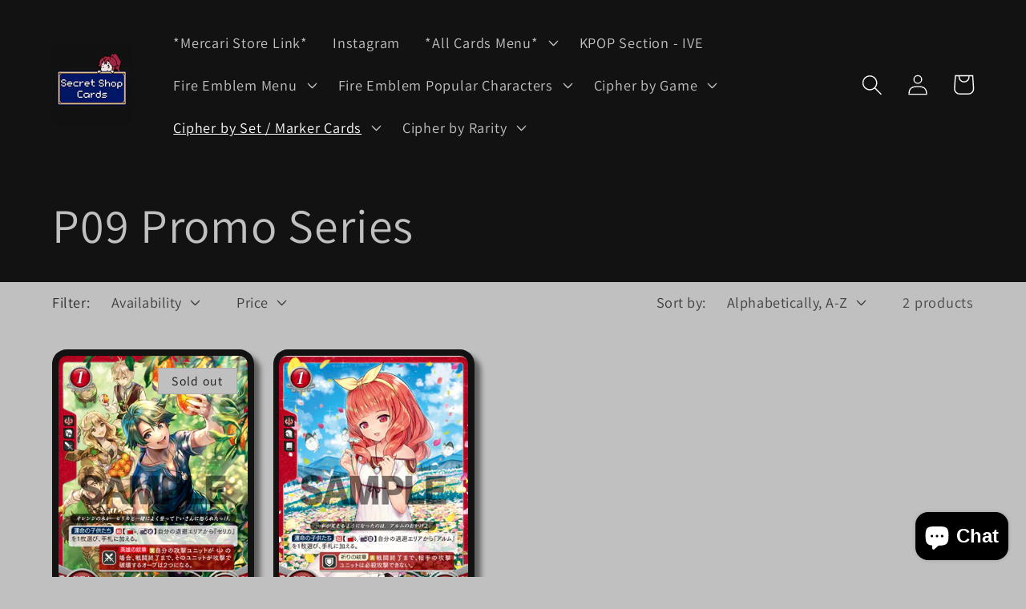

--- FILE ---
content_type: text/html; charset=utf-8
request_url: https://secretshopcards.com/collections/p09-promo-series
body_size: 31340
content:
<!doctype html>
<html class="no-js" lang="en">
  <head>
    <meta name="facebook-domain-verification" content="blk3xj1128c489y4crevqgknlw46k5" />
    <meta name="facebook-domain-verification" content="vjpsxiy0bpm7qj8r5zmn9eblpowkva" />
    <meta charset="utf-8">
    <meta http-equiv="X-UA-Compatible" content="IE=edge">
    <meta name="viewport" content="width=device-width,initial-scale=1">
    <meta name="theme-color" content="">
    <link rel="canonical" href="https://secretshopcards.com/collections/p09-promo-series">
    <link rel="preconnect" href="https://cdn.shopify.com" crossorigin><link rel="icon" type="image/png" href="//secretshopcards.com/cdn/shop/files/output-onlinepngtools_cb887a10-2fcf-46a7-af4f-4a3ce05d6819.png?crop=center&height=32&v=1649800672&width=32"><link rel="preconnect" href="https://fonts.shopifycdn.com" crossorigin><title>
      P09 Promo Series
 &ndash; SecretShopCards</title>

    

    

<meta property="og:site_name" content="SecretShopCards">
<meta property="og:url" content="https://secretshopcards.com/collections/p09-promo-series">
<meta property="og:title" content="P09 Promo Series">
<meta property="og:type" content="website">
<meta property="og:description" content="Secret Shop Cards - Fire Emblem 0: Cipher / Pokemon / CGC PSA - Graded and ungraded trading cards and accessories "><meta property="og:image" content="http://secretshopcards.com/cdn/shop/files/white_bg_ssc1.png?height=628&pad_color=fff&v=1659960522&width=1200">
  <meta property="og:image:secure_url" content="https://secretshopcards.com/cdn/shop/files/white_bg_ssc1.png?height=628&pad_color=fff&v=1659960522&width=1200">
  <meta property="og:image:width" content="1200">
  <meta property="og:image:height" content="628"><meta name="twitter:card" content="summary_large_image">
<meta name="twitter:title" content="P09 Promo Series">
<meta name="twitter:description" content="Secret Shop Cards - Fire Emblem 0: Cipher / Pokemon / CGC PSA - Graded and ungraded trading cards and accessories ">


    <script src="//secretshopcards.com/cdn/shop/t/1/assets/global.js?v=135116476141006970691649556398" defer="defer"></script>
    <script>window.performance && window.performance.mark && window.performance.mark('shopify.content_for_header.start');</script><meta name="facebook-domain-verification" content="vjpsxiy0bpm7qj8r5zmn9eblpowkva">
<meta name="google-site-verification" content="faZmBrW8VlckjKqAdWEiavOMEUuehVDRqvtY4b1jhrM">
<meta id="shopify-digital-wallet" name="shopify-digital-wallet" content="/55886708810/digital_wallets/dialog">
<meta name="shopify-checkout-api-token" content="766e1e824b9bfa95cbacb9a2a185f7b2">
<meta id="in-context-paypal-metadata" data-shop-id="55886708810" data-venmo-supported="false" data-environment="production" data-locale="en_US" data-paypal-v4="true" data-currency="USD">
<link rel="alternate" type="application/atom+xml" title="Feed" href="/collections/p09-promo-series.atom" />
<link rel="alternate" type="application/json+oembed" href="https://secretshopcards.com/collections/p09-promo-series.oembed">
<script async="async" src="/checkouts/internal/preloads.js?locale=en-US"></script>
<link rel="preconnect" href="https://shop.app" crossorigin="anonymous">
<script async="async" src="https://shop.app/checkouts/internal/preloads.js?locale=en-US&shop_id=55886708810" crossorigin="anonymous"></script>
<script id="apple-pay-shop-capabilities" type="application/json">{"shopId":55886708810,"countryCode":"US","currencyCode":"USD","merchantCapabilities":["supports3DS"],"merchantId":"gid:\/\/shopify\/Shop\/55886708810","merchantName":"SecretShopCards","requiredBillingContactFields":["postalAddress","email"],"requiredShippingContactFields":["postalAddress","email"],"shippingType":"shipping","supportedNetworks":["visa","masterCard","amex","discover","elo","jcb"],"total":{"type":"pending","label":"SecretShopCards","amount":"1.00"},"shopifyPaymentsEnabled":true,"supportsSubscriptions":true}</script>
<script id="shopify-features" type="application/json">{"accessToken":"766e1e824b9bfa95cbacb9a2a185f7b2","betas":["rich-media-storefront-analytics"],"domain":"secretshopcards.com","predictiveSearch":true,"shopId":55886708810,"locale":"en"}</script>
<script>var Shopify = Shopify || {};
Shopify.shop = "secretshopcards.myshopify.com";
Shopify.locale = "en";
Shopify.currency = {"active":"USD","rate":"1.0"};
Shopify.country = "US";
Shopify.theme = {"name":"Dawn","id":121820545098,"schema_name":"Dawn","schema_version":"4.0.0","theme_store_id":887,"role":"main"};
Shopify.theme.handle = "null";
Shopify.theme.style = {"id":null,"handle":null};
Shopify.cdnHost = "secretshopcards.com/cdn";
Shopify.routes = Shopify.routes || {};
Shopify.routes.root = "/";</script>
<script type="module">!function(o){(o.Shopify=o.Shopify||{}).modules=!0}(window);</script>
<script>!function(o){function n(){var o=[];function n(){o.push(Array.prototype.slice.apply(arguments))}return n.q=o,n}var t=o.Shopify=o.Shopify||{};t.loadFeatures=n(),t.autoloadFeatures=n()}(window);</script>
<script>
  window.ShopifyPay = window.ShopifyPay || {};
  window.ShopifyPay.apiHost = "shop.app\/pay";
  window.ShopifyPay.redirectState = null;
</script>
<script id="shop-js-analytics" type="application/json">{"pageType":"collection"}</script>
<script defer="defer" async type="module" src="//secretshopcards.com/cdn/shopifycloud/shop-js/modules/v2/client.init-shop-cart-sync_BN7fPSNr.en.esm.js"></script>
<script defer="defer" async type="module" src="//secretshopcards.com/cdn/shopifycloud/shop-js/modules/v2/chunk.common_Cbph3Kss.esm.js"></script>
<script defer="defer" async type="module" src="//secretshopcards.com/cdn/shopifycloud/shop-js/modules/v2/chunk.modal_DKumMAJ1.esm.js"></script>
<script type="module">
  await import("//secretshopcards.com/cdn/shopifycloud/shop-js/modules/v2/client.init-shop-cart-sync_BN7fPSNr.en.esm.js");
await import("//secretshopcards.com/cdn/shopifycloud/shop-js/modules/v2/chunk.common_Cbph3Kss.esm.js");
await import("//secretshopcards.com/cdn/shopifycloud/shop-js/modules/v2/chunk.modal_DKumMAJ1.esm.js");

  window.Shopify.SignInWithShop?.initShopCartSync?.({"fedCMEnabled":true,"windoidEnabled":true});

</script>
<script>
  window.Shopify = window.Shopify || {};
  if (!window.Shopify.featureAssets) window.Shopify.featureAssets = {};
  window.Shopify.featureAssets['shop-js'] = {"shop-cart-sync":["modules/v2/client.shop-cart-sync_CJVUk8Jm.en.esm.js","modules/v2/chunk.common_Cbph3Kss.esm.js","modules/v2/chunk.modal_DKumMAJ1.esm.js"],"init-fed-cm":["modules/v2/client.init-fed-cm_7Fvt41F4.en.esm.js","modules/v2/chunk.common_Cbph3Kss.esm.js","modules/v2/chunk.modal_DKumMAJ1.esm.js"],"init-shop-email-lookup-coordinator":["modules/v2/client.init-shop-email-lookup-coordinator_Cc088_bR.en.esm.js","modules/v2/chunk.common_Cbph3Kss.esm.js","modules/v2/chunk.modal_DKumMAJ1.esm.js"],"init-windoid":["modules/v2/client.init-windoid_hPopwJRj.en.esm.js","modules/v2/chunk.common_Cbph3Kss.esm.js","modules/v2/chunk.modal_DKumMAJ1.esm.js"],"shop-button":["modules/v2/client.shop-button_B0jaPSNF.en.esm.js","modules/v2/chunk.common_Cbph3Kss.esm.js","modules/v2/chunk.modal_DKumMAJ1.esm.js"],"shop-cash-offers":["modules/v2/client.shop-cash-offers_DPIskqss.en.esm.js","modules/v2/chunk.common_Cbph3Kss.esm.js","modules/v2/chunk.modal_DKumMAJ1.esm.js"],"shop-toast-manager":["modules/v2/client.shop-toast-manager_CK7RT69O.en.esm.js","modules/v2/chunk.common_Cbph3Kss.esm.js","modules/v2/chunk.modal_DKumMAJ1.esm.js"],"init-shop-cart-sync":["modules/v2/client.init-shop-cart-sync_BN7fPSNr.en.esm.js","modules/v2/chunk.common_Cbph3Kss.esm.js","modules/v2/chunk.modal_DKumMAJ1.esm.js"],"init-customer-accounts-sign-up":["modules/v2/client.init-customer-accounts-sign-up_CfPf4CXf.en.esm.js","modules/v2/client.shop-login-button_DeIztwXF.en.esm.js","modules/v2/chunk.common_Cbph3Kss.esm.js","modules/v2/chunk.modal_DKumMAJ1.esm.js"],"pay-button":["modules/v2/client.pay-button_CgIwFSYN.en.esm.js","modules/v2/chunk.common_Cbph3Kss.esm.js","modules/v2/chunk.modal_DKumMAJ1.esm.js"],"init-customer-accounts":["modules/v2/client.init-customer-accounts_DQ3x16JI.en.esm.js","modules/v2/client.shop-login-button_DeIztwXF.en.esm.js","modules/v2/chunk.common_Cbph3Kss.esm.js","modules/v2/chunk.modal_DKumMAJ1.esm.js"],"avatar":["modules/v2/client.avatar_BTnouDA3.en.esm.js"],"init-shop-for-new-customer-accounts":["modules/v2/client.init-shop-for-new-customer-accounts_CsZy_esa.en.esm.js","modules/v2/client.shop-login-button_DeIztwXF.en.esm.js","modules/v2/chunk.common_Cbph3Kss.esm.js","modules/v2/chunk.modal_DKumMAJ1.esm.js"],"shop-follow-button":["modules/v2/client.shop-follow-button_BRMJjgGd.en.esm.js","modules/v2/chunk.common_Cbph3Kss.esm.js","modules/v2/chunk.modal_DKumMAJ1.esm.js"],"checkout-modal":["modules/v2/client.checkout-modal_B9Drz_yf.en.esm.js","modules/v2/chunk.common_Cbph3Kss.esm.js","modules/v2/chunk.modal_DKumMAJ1.esm.js"],"shop-login-button":["modules/v2/client.shop-login-button_DeIztwXF.en.esm.js","modules/v2/chunk.common_Cbph3Kss.esm.js","modules/v2/chunk.modal_DKumMAJ1.esm.js"],"lead-capture":["modules/v2/client.lead-capture_DXYzFM3R.en.esm.js","modules/v2/chunk.common_Cbph3Kss.esm.js","modules/v2/chunk.modal_DKumMAJ1.esm.js"],"shop-login":["modules/v2/client.shop-login_CA5pJqmO.en.esm.js","modules/v2/chunk.common_Cbph3Kss.esm.js","modules/v2/chunk.modal_DKumMAJ1.esm.js"],"payment-terms":["modules/v2/client.payment-terms_BxzfvcZJ.en.esm.js","modules/v2/chunk.common_Cbph3Kss.esm.js","modules/v2/chunk.modal_DKumMAJ1.esm.js"]};
</script>
<script>(function() {
  var isLoaded = false;
  function asyncLoad() {
    if (isLoaded) return;
    isLoaded = true;
    var urls = ["https:\/\/omnisnippet1.com\/platforms\/shopify.js?source=scriptTag\u0026v=2025-05-15T12\u0026shop=secretshopcards.myshopify.com","https:\/\/av.good-apps.co\/storage\/js\/good_apps_timer-secretshopcards.myshopify.com.js?ver=78\u0026shop=secretshopcards.myshopify.com"];
    for (var i = 0; i < urls.length; i++) {
      var s = document.createElement('script');
      s.type = 'text/javascript';
      s.async = true;
      s.src = urls[i];
      var x = document.getElementsByTagName('script')[0];
      x.parentNode.insertBefore(s, x);
    }
  };
  if(window.attachEvent) {
    window.attachEvent('onload', asyncLoad);
  } else {
    window.addEventListener('load', asyncLoad, false);
  }
})();</script>
<script id="__st">var __st={"a":55886708810,"offset":-28800,"reqid":"256a03b0-a52c-4351-8252-a745b44d1d21-1770054003","pageurl":"secretshopcards.com\/collections\/p09-promo-series","u":"5447b9e51609","p":"collection","rtyp":"collection","rid":264562540618};</script>
<script>window.ShopifyPaypalV4VisibilityTracking = true;</script>
<script id="captcha-bootstrap">!function(){'use strict';const t='contact',e='account',n='new_comment',o=[[t,t],['blogs',n],['comments',n],[t,'customer']],c=[[e,'customer_login'],[e,'guest_login'],[e,'recover_customer_password'],[e,'create_customer']],r=t=>t.map((([t,e])=>`form[action*='/${t}']:not([data-nocaptcha='true']) input[name='form_type'][value='${e}']`)).join(','),a=t=>()=>t?[...document.querySelectorAll(t)].map((t=>t.form)):[];function s(){const t=[...o],e=r(t);return a(e)}const i='password',u='form_key',d=['recaptcha-v3-token','g-recaptcha-response','h-captcha-response',i],f=()=>{try{return window.sessionStorage}catch{return}},m='__shopify_v',_=t=>t.elements[u];function p(t,e,n=!1){try{const o=window.sessionStorage,c=JSON.parse(o.getItem(e)),{data:r}=function(t){const{data:e,action:n}=t;return t[m]||n?{data:e,action:n}:{data:t,action:n}}(c);for(const[e,n]of Object.entries(r))t.elements[e]&&(t.elements[e].value=n);n&&o.removeItem(e)}catch(o){console.error('form repopulation failed',{error:o})}}const l='form_type',E='cptcha';function T(t){t.dataset[E]=!0}const w=window,h=w.document,L='Shopify',v='ce_forms',y='captcha';let A=!1;((t,e)=>{const n=(g='f06e6c50-85a8-45c8-87d0-21a2b65856fe',I='https://cdn.shopify.com/shopifycloud/storefront-forms-hcaptcha/ce_storefront_forms_captcha_hcaptcha.v1.5.2.iife.js',D={infoText:'Protected by hCaptcha',privacyText:'Privacy',termsText:'Terms'},(t,e,n)=>{const o=w[L][v],c=o.bindForm;if(c)return c(t,g,e,D).then(n);var r;o.q.push([[t,g,e,D],n]),r=I,A||(h.body.append(Object.assign(h.createElement('script'),{id:'captcha-provider',async:!0,src:r})),A=!0)});var g,I,D;w[L]=w[L]||{},w[L][v]=w[L][v]||{},w[L][v].q=[],w[L][y]=w[L][y]||{},w[L][y].protect=function(t,e){n(t,void 0,e),T(t)},Object.freeze(w[L][y]),function(t,e,n,w,h,L){const[v,y,A,g]=function(t,e,n){const i=e?o:[],u=t?c:[],d=[...i,...u],f=r(d),m=r(i),_=r(d.filter((([t,e])=>n.includes(e))));return[a(f),a(m),a(_),s()]}(w,h,L),I=t=>{const e=t.target;return e instanceof HTMLFormElement?e:e&&e.form},D=t=>v().includes(t);t.addEventListener('submit',(t=>{const e=I(t);if(!e)return;const n=D(e)&&!e.dataset.hcaptchaBound&&!e.dataset.recaptchaBound,o=_(e),c=g().includes(e)&&(!o||!o.value);(n||c)&&t.preventDefault(),c&&!n&&(function(t){try{if(!f())return;!function(t){const e=f();if(!e)return;const n=_(t);if(!n)return;const o=n.value;o&&e.removeItem(o)}(t);const e=Array.from(Array(32),(()=>Math.random().toString(36)[2])).join('');!function(t,e){_(t)||t.append(Object.assign(document.createElement('input'),{type:'hidden',name:u})),t.elements[u].value=e}(t,e),function(t,e){const n=f();if(!n)return;const o=[...t.querySelectorAll(`input[type='${i}']`)].map((({name:t})=>t)),c=[...d,...o],r={};for(const[a,s]of new FormData(t).entries())c.includes(a)||(r[a]=s);n.setItem(e,JSON.stringify({[m]:1,action:t.action,data:r}))}(t,e)}catch(e){console.error('failed to persist form',e)}}(e),e.submit())}));const S=(t,e)=>{t&&!t.dataset[E]&&(n(t,e.some((e=>e===t))),T(t))};for(const o of['focusin','change'])t.addEventListener(o,(t=>{const e=I(t);D(e)&&S(e,y())}));const B=e.get('form_key'),M=e.get(l),P=B&&M;t.addEventListener('DOMContentLoaded',(()=>{const t=y();if(P)for(const e of t)e.elements[l].value===M&&p(e,B);[...new Set([...A(),...v().filter((t=>'true'===t.dataset.shopifyCaptcha))])].forEach((e=>S(e,t)))}))}(h,new URLSearchParams(w.location.search),n,t,e,['guest_login'])})(!0,!0)}();</script>
<script integrity="sha256-4kQ18oKyAcykRKYeNunJcIwy7WH5gtpwJnB7kiuLZ1E=" data-source-attribution="shopify.loadfeatures" defer="defer" src="//secretshopcards.com/cdn/shopifycloud/storefront/assets/storefront/load_feature-a0a9edcb.js" crossorigin="anonymous"></script>
<script crossorigin="anonymous" defer="defer" src="//secretshopcards.com/cdn/shopifycloud/storefront/assets/shopify_pay/storefront-65b4c6d7.js?v=20250812"></script>
<script data-source-attribution="shopify.dynamic_checkout.dynamic.init">var Shopify=Shopify||{};Shopify.PaymentButton=Shopify.PaymentButton||{isStorefrontPortableWallets:!0,init:function(){window.Shopify.PaymentButton.init=function(){};var t=document.createElement("script");t.src="https://secretshopcards.com/cdn/shopifycloud/portable-wallets/latest/portable-wallets.en.js",t.type="module",document.head.appendChild(t)}};
</script>
<script data-source-attribution="shopify.dynamic_checkout.buyer_consent">
  function portableWalletsHideBuyerConsent(e){var t=document.getElementById("shopify-buyer-consent"),n=document.getElementById("shopify-subscription-policy-button");t&&n&&(t.classList.add("hidden"),t.setAttribute("aria-hidden","true"),n.removeEventListener("click",e))}function portableWalletsShowBuyerConsent(e){var t=document.getElementById("shopify-buyer-consent"),n=document.getElementById("shopify-subscription-policy-button");t&&n&&(t.classList.remove("hidden"),t.removeAttribute("aria-hidden"),n.addEventListener("click",e))}window.Shopify?.PaymentButton&&(window.Shopify.PaymentButton.hideBuyerConsent=portableWalletsHideBuyerConsent,window.Shopify.PaymentButton.showBuyerConsent=portableWalletsShowBuyerConsent);
</script>
<script data-source-attribution="shopify.dynamic_checkout.cart.bootstrap">document.addEventListener("DOMContentLoaded",(function(){function t(){return document.querySelector("shopify-accelerated-checkout-cart, shopify-accelerated-checkout")}if(t())Shopify.PaymentButton.init();else{new MutationObserver((function(e,n){t()&&(Shopify.PaymentButton.init(),n.disconnect())})).observe(document.body,{childList:!0,subtree:!0})}}));
</script>
<link id="shopify-accelerated-checkout-styles" rel="stylesheet" media="screen" href="https://secretshopcards.com/cdn/shopifycloud/portable-wallets/latest/accelerated-checkout-backwards-compat.css" crossorigin="anonymous">
<style id="shopify-accelerated-checkout-cart">
        #shopify-buyer-consent {
  margin-top: 1em;
  display: inline-block;
  width: 100%;
}

#shopify-buyer-consent.hidden {
  display: none;
}

#shopify-subscription-policy-button {
  background: none;
  border: none;
  padding: 0;
  text-decoration: underline;
  font-size: inherit;
  cursor: pointer;
}

#shopify-subscription-policy-button::before {
  box-shadow: none;
}

      </style>
<script id="sections-script" data-sections="header,footer" defer="defer" src="//secretshopcards.com/cdn/shop/t/1/compiled_assets/scripts.js?v=1068"></script>
<script>window.performance && window.performance.mark && window.performance.mark('shopify.content_for_header.end');</script>


    <style data-shopify>
      @font-face {
  font-family: Assistant;
  font-weight: 400;
  font-style: normal;
  font-display: swap;
  src: url("//secretshopcards.com/cdn/fonts/assistant/assistant_n4.9120912a469cad1cc292572851508ca49d12e768.woff2") format("woff2"),
       url("//secretshopcards.com/cdn/fonts/assistant/assistant_n4.6e9875ce64e0fefcd3f4446b7ec9036b3ddd2985.woff") format("woff");
}

      @font-face {
  font-family: Assistant;
  font-weight: 700;
  font-style: normal;
  font-display: swap;
  src: url("//secretshopcards.com/cdn/fonts/assistant/assistant_n7.bf44452348ec8b8efa3aa3068825305886b1c83c.woff2") format("woff2"),
       url("//secretshopcards.com/cdn/fonts/assistant/assistant_n7.0c887fee83f6b3bda822f1150b912c72da0f7b64.woff") format("woff");
}

      
      
      @font-face {
  font-family: Assistant;
  font-weight: 400;
  font-style: normal;
  font-display: swap;
  src: url("//secretshopcards.com/cdn/fonts/assistant/assistant_n4.9120912a469cad1cc292572851508ca49d12e768.woff2") format("woff2"),
       url("//secretshopcards.com/cdn/fonts/assistant/assistant_n4.6e9875ce64e0fefcd3f4446b7ec9036b3ddd2985.woff") format("woff");
}


      :root {
        --font-body-family: Assistant, sans-serif;
        --font-body-style: normal;
        --font-body-weight: 400;

        --font-heading-family: Assistant, sans-serif;
        --font-heading-style: normal;
        --font-heading-weight: 400;

        --font-body-scale: 1.3;
        --font-heading-scale: 1.1538461538461537;

        --color-base-text: 18, 18, 18;
        --color-shadow: 18, 18, 18;
        --color-base-background-1: 192, 192, 192;
        --color-base-background-2: 243, 243, 243;
        --color-base-solid-button-labels: 255, 255, 255;
        --color-base-outline-button-labels: 18, 18, 18;
        --color-base-accent-1: 18, 18, 18;
        --color-base-accent-2: 51, 79, 180;
        --payment-terms-background-color: #c0c0c0;

        --gradient-base-background-1: #c0c0c0;
        --gradient-base-background-2: #f3f3f3;
        --gradient-base-accent-1: #121212;
        --gradient-base-accent-2: #334fb4;

        --media-padding: px;
        --media-border-opacity: 0.0;
        --media-border-width: 1px;
        --media-radius: 26px;
        --media-shadow-opacity: 0.0;
        --media-shadow-horizontal-offset: 0px;
        --media-shadow-vertical-offset: 4px;
        --media-shadow-blur-radius: 5px;

        --page-width: 100rem;
        --page-width-margin: 0rem;

        --card-image-padding: 0.6rem;
        --card-corner-radius: 1.4rem;
        --card-text-alignment: center;
        --card-border-width: 0.0rem;
        --card-border-opacity: 0.1;
        --card-shadow-opacity: 0.55;
        --card-shadow-horizontal-offset: 0.6rem;
        --card-shadow-vertical-offset: 0.6rem;
        --card-shadow-blur-radius: 0.5rem;

        --badge-corner-radius: 0.0rem;

        --popup-border-width: 1px;
        --popup-border-opacity: 0.1;
        --popup-corner-radius: 0px;
        --popup-shadow-opacity: 0.0;
        --popup-shadow-horizontal-offset: 0px;
        --popup-shadow-vertical-offset: 4px;
        --popup-shadow-blur-radius: 5px;

        --drawer-border-width: 1px;
        --drawer-border-opacity: 0.1;
        --drawer-shadow-opacity: 0.0;
        --drawer-shadow-horizontal-offset: 0px;
        --drawer-shadow-vertical-offset: 4px;
        --drawer-shadow-blur-radius: 5px;

        --spacing-sections-desktop: 0px;
        --spacing-sections-mobile: 0px;

        --grid-desktop-vertical-spacing: 24px;
        --grid-desktop-horizontal-spacing: 24px;
        --grid-mobile-vertical-spacing: 12px;
        --grid-mobile-horizontal-spacing: 12px;

        --text-boxes-border-opacity: 0.1;
        --text-boxes-border-width: 0px;
        --text-boxes-radius: 0px;
        --text-boxes-shadow-opacity: 0.0;
        --text-boxes-shadow-horizontal-offset: 0px;
        --text-boxes-shadow-vertical-offset: 4px;
        --text-boxes-shadow-blur-radius: 5px;

        --buttons-radius: 0px;
        --buttons-radius-outset: 0px;
        --buttons-border-width: 1px;
        --buttons-border-opacity: 1.0;
        --buttons-shadow-opacity: 0.0;
        --buttons-shadow-horizontal-offset: 0px;
        --buttons-shadow-vertical-offset: 4px;
        --buttons-shadow-blur-radius: 5px;
        --buttons-border-offset: 0px;

        --inputs-radius: 0px;
        --inputs-border-width: 1px;
        --inputs-border-opacity: 0.55;
        --inputs-shadow-opacity: 0.0;
        --inputs-shadow-horizontal-offset: 0px;
        --inputs-margin-offset: 0px;
        --inputs-shadow-vertical-offset: 4px;
        --inputs-shadow-blur-radius: 5px;
        --inputs-radius-outset: 0px;

        --variant-pills-radius: 40px;
        --variant-pills-border-width: 1px;
        --variant-pills-border-opacity: 0.55;
        --variant-pills-shadow-opacity: 0.0;
        --variant-pills-shadow-horizontal-offset: 0px;
        --variant-pills-shadow-vertical-offset: 4px;
        --variant-pills-shadow-blur-radius: 5px;
      }

      *,
      *::before,
      *::after {
        box-sizing: inherit;
      }

      html {
        box-sizing: border-box;
        font-size: calc(var(--font-body-scale) * 62.5%);
        height: 100%;
      }

      body {
        display: grid;
        grid-template-rows: auto auto 1fr auto;
        grid-template-columns: 100%;
        min-height: 100%;
        margin: 0;
        font-size: 1.5rem;
        letter-spacing: 0.06rem;
        line-height: calc(1 + 0.8 / var(--font-body-scale));
        font-family: var(--font-body-family);
        font-style: var(--font-body-style);
        font-weight: var(--font-body-weight);
      }

      @media screen and (min-width: 750px) {
        body {
          font-size: 1.6rem;
        }
      }
    </style>

    <link href="//secretshopcards.com/cdn/shop/t/1/assets/base.css?v=103070944844808471961649936428" rel="stylesheet" type="text/css" media="all" />
<link rel="preload" as="font" href="//secretshopcards.com/cdn/fonts/assistant/assistant_n4.9120912a469cad1cc292572851508ca49d12e768.woff2" type="font/woff2" crossorigin><link rel="preload" as="font" href="//secretshopcards.com/cdn/fonts/assistant/assistant_n4.9120912a469cad1cc292572851508ca49d12e768.woff2" type="font/woff2" crossorigin><link rel="stylesheet" href="//secretshopcards.com/cdn/shop/t/1/assets/component-predictive-search.css?v=165644661289088488651649556394" media="print" onload="this.media='all'"><script>document.documentElement.className = document.documentElement.className.replace('no-js', 'js');
    if (Shopify.designMode) {
      document.documentElement.classList.add('shopify-design-mode');
    }
    </script>
  <script src="https://cdn.shopify.com/extensions/e8878072-2f6b-4e89-8082-94b04320908d/inbox-1254/assets/inbox-chat-loader.js" type="text/javascript" defer="defer"></script>
<link href="https://monorail-edge.shopifysvc.com" rel="dns-prefetch">
<script>(function(){if ("sendBeacon" in navigator && "performance" in window) {try {var session_token_from_headers = performance.getEntriesByType('navigation')[0].serverTiming.find(x => x.name == '_s').description;} catch {var session_token_from_headers = undefined;}var session_cookie_matches = document.cookie.match(/_shopify_s=([^;]*)/);var session_token_from_cookie = session_cookie_matches && session_cookie_matches.length === 2 ? session_cookie_matches[1] : "";var session_token = session_token_from_headers || session_token_from_cookie || "";function handle_abandonment_event(e) {var entries = performance.getEntries().filter(function(entry) {return /monorail-edge.shopifysvc.com/.test(entry.name);});if (!window.abandonment_tracked && entries.length === 0) {window.abandonment_tracked = true;var currentMs = Date.now();var navigation_start = performance.timing.navigationStart;var payload = {shop_id: 55886708810,url: window.location.href,navigation_start,duration: currentMs - navigation_start,session_token,page_type: "collection"};window.navigator.sendBeacon("https://monorail-edge.shopifysvc.com/v1/produce", JSON.stringify({schema_id: "online_store_buyer_site_abandonment/1.1",payload: payload,metadata: {event_created_at_ms: currentMs,event_sent_at_ms: currentMs}}));}}window.addEventListener('pagehide', handle_abandonment_event);}}());</script>
<script id="web-pixels-manager-setup">(function e(e,d,r,n,o){if(void 0===o&&(o={}),!Boolean(null===(a=null===(i=window.Shopify)||void 0===i?void 0:i.analytics)||void 0===a?void 0:a.replayQueue)){var i,a;window.Shopify=window.Shopify||{};var t=window.Shopify;t.analytics=t.analytics||{};var s=t.analytics;s.replayQueue=[],s.publish=function(e,d,r){return s.replayQueue.push([e,d,r]),!0};try{self.performance.mark("wpm:start")}catch(e){}var l=function(){var e={modern:/Edge?\/(1{2}[4-9]|1[2-9]\d|[2-9]\d{2}|\d{4,})\.\d+(\.\d+|)|Firefox\/(1{2}[4-9]|1[2-9]\d|[2-9]\d{2}|\d{4,})\.\d+(\.\d+|)|Chrom(ium|e)\/(9{2}|\d{3,})\.\d+(\.\d+|)|(Maci|X1{2}).+ Version\/(15\.\d+|(1[6-9]|[2-9]\d|\d{3,})\.\d+)([,.]\d+|)( \(\w+\)|)( Mobile\/\w+|) Safari\/|Chrome.+OPR\/(9{2}|\d{3,})\.\d+\.\d+|(CPU[ +]OS|iPhone[ +]OS|CPU[ +]iPhone|CPU IPhone OS|CPU iPad OS)[ +]+(15[._]\d+|(1[6-9]|[2-9]\d|\d{3,})[._]\d+)([._]\d+|)|Android:?[ /-](13[3-9]|1[4-9]\d|[2-9]\d{2}|\d{4,})(\.\d+|)(\.\d+|)|Android.+Firefox\/(13[5-9]|1[4-9]\d|[2-9]\d{2}|\d{4,})\.\d+(\.\d+|)|Android.+Chrom(ium|e)\/(13[3-9]|1[4-9]\d|[2-9]\d{2}|\d{4,})\.\d+(\.\d+|)|SamsungBrowser\/([2-9]\d|\d{3,})\.\d+/,legacy:/Edge?\/(1[6-9]|[2-9]\d|\d{3,})\.\d+(\.\d+|)|Firefox\/(5[4-9]|[6-9]\d|\d{3,})\.\d+(\.\d+|)|Chrom(ium|e)\/(5[1-9]|[6-9]\d|\d{3,})\.\d+(\.\d+|)([\d.]+$|.*Safari\/(?![\d.]+ Edge\/[\d.]+$))|(Maci|X1{2}).+ Version\/(10\.\d+|(1[1-9]|[2-9]\d|\d{3,})\.\d+)([,.]\d+|)( \(\w+\)|)( Mobile\/\w+|) Safari\/|Chrome.+OPR\/(3[89]|[4-9]\d|\d{3,})\.\d+\.\d+|(CPU[ +]OS|iPhone[ +]OS|CPU[ +]iPhone|CPU IPhone OS|CPU iPad OS)[ +]+(10[._]\d+|(1[1-9]|[2-9]\d|\d{3,})[._]\d+)([._]\d+|)|Android:?[ /-](13[3-9]|1[4-9]\d|[2-9]\d{2}|\d{4,})(\.\d+|)(\.\d+|)|Mobile Safari.+OPR\/([89]\d|\d{3,})\.\d+\.\d+|Android.+Firefox\/(13[5-9]|1[4-9]\d|[2-9]\d{2}|\d{4,})\.\d+(\.\d+|)|Android.+Chrom(ium|e)\/(13[3-9]|1[4-9]\d|[2-9]\d{2}|\d{4,})\.\d+(\.\d+|)|Android.+(UC? ?Browser|UCWEB|U3)[ /]?(15\.([5-9]|\d{2,})|(1[6-9]|[2-9]\d|\d{3,})\.\d+)\.\d+|SamsungBrowser\/(5\.\d+|([6-9]|\d{2,})\.\d+)|Android.+MQ{2}Browser\/(14(\.(9|\d{2,})|)|(1[5-9]|[2-9]\d|\d{3,})(\.\d+|))(\.\d+|)|K[Aa][Ii]OS\/(3\.\d+|([4-9]|\d{2,})\.\d+)(\.\d+|)/},d=e.modern,r=e.legacy,n=navigator.userAgent;return n.match(d)?"modern":n.match(r)?"legacy":"unknown"}(),u="modern"===l?"modern":"legacy",c=(null!=n?n:{modern:"",legacy:""})[u],f=function(e){return[e.baseUrl,"/wpm","/b",e.hashVersion,"modern"===e.buildTarget?"m":"l",".js"].join("")}({baseUrl:d,hashVersion:r,buildTarget:u}),m=function(e){var d=e.version,r=e.bundleTarget,n=e.surface,o=e.pageUrl,i=e.monorailEndpoint;return{emit:function(e){var a=e.status,t=e.errorMsg,s=(new Date).getTime(),l=JSON.stringify({metadata:{event_sent_at_ms:s},events:[{schema_id:"web_pixels_manager_load/3.1",payload:{version:d,bundle_target:r,page_url:o,status:a,surface:n,error_msg:t},metadata:{event_created_at_ms:s}}]});if(!i)return console&&console.warn&&console.warn("[Web Pixels Manager] No Monorail endpoint provided, skipping logging."),!1;try{return self.navigator.sendBeacon.bind(self.navigator)(i,l)}catch(e){}var u=new XMLHttpRequest;try{return u.open("POST",i,!0),u.setRequestHeader("Content-Type","text/plain"),u.send(l),!0}catch(e){return console&&console.warn&&console.warn("[Web Pixels Manager] Got an unhandled error while logging to Monorail."),!1}}}}({version:r,bundleTarget:l,surface:e.surface,pageUrl:self.location.href,monorailEndpoint:e.monorailEndpoint});try{o.browserTarget=l,function(e){var d=e.src,r=e.async,n=void 0===r||r,o=e.onload,i=e.onerror,a=e.sri,t=e.scriptDataAttributes,s=void 0===t?{}:t,l=document.createElement("script"),u=document.querySelector("head"),c=document.querySelector("body");if(l.async=n,l.src=d,a&&(l.integrity=a,l.crossOrigin="anonymous"),s)for(var f in s)if(Object.prototype.hasOwnProperty.call(s,f))try{l.dataset[f]=s[f]}catch(e){}if(o&&l.addEventListener("load",o),i&&l.addEventListener("error",i),u)u.appendChild(l);else{if(!c)throw new Error("Did not find a head or body element to append the script");c.appendChild(l)}}({src:f,async:!0,onload:function(){if(!function(){var e,d;return Boolean(null===(d=null===(e=window.Shopify)||void 0===e?void 0:e.analytics)||void 0===d?void 0:d.initialized)}()){var d=window.webPixelsManager.init(e)||void 0;if(d){var r=window.Shopify.analytics;r.replayQueue.forEach((function(e){var r=e[0],n=e[1],o=e[2];d.publishCustomEvent(r,n,o)})),r.replayQueue=[],r.publish=d.publishCustomEvent,r.visitor=d.visitor,r.initialized=!0}}},onerror:function(){return m.emit({status:"failed",errorMsg:"".concat(f," has failed to load")})},sri:function(e){var d=/^sha384-[A-Za-z0-9+/=]+$/;return"string"==typeof e&&d.test(e)}(c)?c:"",scriptDataAttributes:o}),m.emit({status:"loading"})}catch(e){m.emit({status:"failed",errorMsg:(null==e?void 0:e.message)||"Unknown error"})}}})({shopId: 55886708810,storefrontBaseUrl: "https://secretshopcards.com",extensionsBaseUrl: "https://extensions.shopifycdn.com/cdn/shopifycloud/web-pixels-manager",monorailEndpoint: "https://monorail-edge.shopifysvc.com/unstable/produce_batch",surface: "storefront-renderer",enabledBetaFlags: ["2dca8a86"],webPixelsConfigList: [{"id":"1002405962","configuration":"{\"config\":\"{\\\"google_tag_ids\\\":[\\\"G-ZJLY3GZ48P\\\",\\\"GT-KVN9TMQ6\\\"],\\\"target_country\\\":\\\"US\\\",\\\"gtag_events\\\":[{\\\"type\\\":\\\"search\\\",\\\"action_label\\\":\\\"G-ZJLY3GZ48P\\\"},{\\\"type\\\":\\\"begin_checkout\\\",\\\"action_label\\\":\\\"G-ZJLY3GZ48P\\\"},{\\\"type\\\":\\\"view_item\\\",\\\"action_label\\\":[\\\"G-ZJLY3GZ48P\\\",\\\"MC-N7EBJFM1RG\\\"]},{\\\"type\\\":\\\"purchase\\\",\\\"action_label\\\":[\\\"G-ZJLY3GZ48P\\\",\\\"MC-N7EBJFM1RG\\\"]},{\\\"type\\\":\\\"page_view\\\",\\\"action_label\\\":[\\\"G-ZJLY3GZ48P\\\",\\\"MC-N7EBJFM1RG\\\"]},{\\\"type\\\":\\\"add_payment_info\\\",\\\"action_label\\\":\\\"G-ZJLY3GZ48P\\\"},{\\\"type\\\":\\\"add_to_cart\\\",\\\"action_label\\\":\\\"G-ZJLY3GZ48P\\\"}],\\\"enable_monitoring_mode\\\":false}\"}","eventPayloadVersion":"v1","runtimeContext":"OPEN","scriptVersion":"b2a88bafab3e21179ed38636efcd8a93","type":"APP","apiClientId":1780363,"privacyPurposes":[],"dataSharingAdjustments":{"protectedCustomerApprovalScopes":["read_customer_address","read_customer_email","read_customer_name","read_customer_personal_data","read_customer_phone"]}},{"id":"151421002","configuration":"{\"pixel_id\":\"1217647818798881\",\"pixel_type\":\"facebook_pixel\",\"metaapp_system_user_token\":\"-\"}","eventPayloadVersion":"v1","runtimeContext":"OPEN","scriptVersion":"ca16bc87fe92b6042fbaa3acc2fbdaa6","type":"APP","apiClientId":2329312,"privacyPurposes":["ANALYTICS","MARKETING","SALE_OF_DATA"],"dataSharingAdjustments":{"protectedCustomerApprovalScopes":["read_customer_address","read_customer_email","read_customer_name","read_customer_personal_data","read_customer_phone"]}},{"id":"126255178","configuration":"{\"apiURL\":\"https:\/\/api.omnisend.com\",\"appURL\":\"https:\/\/app.omnisend.com\",\"brandID\":\"667233e2639f6b4910d9d813\",\"trackingURL\":\"https:\/\/wt.omnisendlink.com\"}","eventPayloadVersion":"v1","runtimeContext":"STRICT","scriptVersion":"aa9feb15e63a302383aa48b053211bbb","type":"APP","apiClientId":186001,"privacyPurposes":["ANALYTICS","MARKETING","SALE_OF_DATA"],"dataSharingAdjustments":{"protectedCustomerApprovalScopes":["read_customer_address","read_customer_email","read_customer_name","read_customer_personal_data","read_customer_phone"]}},{"id":"shopify-app-pixel","configuration":"{}","eventPayloadVersion":"v1","runtimeContext":"STRICT","scriptVersion":"0450","apiClientId":"shopify-pixel","type":"APP","privacyPurposes":["ANALYTICS","MARKETING"]},{"id":"shopify-custom-pixel","eventPayloadVersion":"v1","runtimeContext":"LAX","scriptVersion":"0450","apiClientId":"shopify-pixel","type":"CUSTOM","privacyPurposes":["ANALYTICS","MARKETING"]}],isMerchantRequest: false,initData: {"shop":{"name":"SecretShopCards","paymentSettings":{"currencyCode":"USD"},"myshopifyDomain":"secretshopcards.myshopify.com","countryCode":"US","storefrontUrl":"https:\/\/secretshopcards.com"},"customer":null,"cart":null,"checkout":null,"productVariants":[],"purchasingCompany":null},},"https://secretshopcards.com/cdn","3918e4e0wbf3ac3cepc5707306mb02b36c6",{"modern":"","legacy":""},{"shopId":"55886708810","storefrontBaseUrl":"https:\/\/secretshopcards.com","extensionBaseUrl":"https:\/\/extensions.shopifycdn.com\/cdn\/shopifycloud\/web-pixels-manager","surface":"storefront-renderer","enabledBetaFlags":"[\"2dca8a86\"]","isMerchantRequest":"false","hashVersion":"3918e4e0wbf3ac3cepc5707306mb02b36c6","publish":"custom","events":"[[\"page_viewed\",{}],[\"collection_viewed\",{\"collection\":{\"id\":\"264562540618\",\"title\":\"P09 Promo Series\",\"productVariants\":[{\"price\":{\"amount\":2.5,\"currencyCode\":\"USD\"},\"product\":{\"title\":\"Alm P09-005PR Promo\",\"vendor\":\"SecretShopCards\",\"id\":\"6916318920778\",\"untranslatedTitle\":\"Alm P09-005PR Promo\",\"url\":\"\/products\/alm-p09-005pr-promo\",\"type\":\"\"},\"id\":\"39923283263562\",\"image\":{\"src\":\"\/\/secretshopcards.com\/cdn\/shop\/products\/P09-005.png?v=1657732171\"},\"sku\":\"P09-005PR\",\"title\":\"Default Title\",\"untranslatedTitle\":\"Default Title\"},{\"price\":{\"amount\":2.5,\"currencyCode\":\"USD\"},\"product\":{\"title\":\"Celica P09-006PR Promo\",\"vendor\":\"SecretShopCards\",\"id\":\"6848085885002\",\"untranslatedTitle\":\"Celica P09-006PR Promo\",\"url\":\"\/products\/celica-p09-006pr-promo\",\"type\":\"\"},\"id\":\"39772682158154\",\"image\":{\"src\":\"\/\/secretshopcards.com\/cdn\/shop\/products\/Screenshot2022-05-01142559.png?v=1651386639\"},\"sku\":\"P09-006PR\",\"title\":\"Default Title\",\"untranslatedTitle\":\"Default Title\"}]}}]]"});</script><script>
  window.ShopifyAnalytics = window.ShopifyAnalytics || {};
  window.ShopifyAnalytics.meta = window.ShopifyAnalytics.meta || {};
  window.ShopifyAnalytics.meta.currency = 'USD';
  var meta = {"products":[{"id":6916318920778,"gid":"gid:\/\/shopify\/Product\/6916318920778","vendor":"SecretShopCards","type":"","handle":"alm-p09-005pr-promo","variants":[{"id":39923283263562,"price":250,"name":"Alm P09-005PR Promo","public_title":null,"sku":"P09-005PR"}],"remote":false},{"id":6848085885002,"gid":"gid:\/\/shopify\/Product\/6848085885002","vendor":"SecretShopCards","type":"","handle":"celica-p09-006pr-promo","variants":[{"id":39772682158154,"price":250,"name":"Celica P09-006PR Promo","public_title":null,"sku":"P09-006PR"}],"remote":false}],"page":{"pageType":"collection","resourceType":"collection","resourceId":264562540618,"requestId":"256a03b0-a52c-4351-8252-a745b44d1d21-1770054003"}};
  for (var attr in meta) {
    window.ShopifyAnalytics.meta[attr] = meta[attr];
  }
</script>
<script class="analytics">
  (function () {
    var customDocumentWrite = function(content) {
      var jquery = null;

      if (window.jQuery) {
        jquery = window.jQuery;
      } else if (window.Checkout && window.Checkout.$) {
        jquery = window.Checkout.$;
      }

      if (jquery) {
        jquery('body').append(content);
      }
    };

    var hasLoggedConversion = function(token) {
      if (token) {
        return document.cookie.indexOf('loggedConversion=' + token) !== -1;
      }
      return false;
    }

    var setCookieIfConversion = function(token) {
      if (token) {
        var twoMonthsFromNow = new Date(Date.now());
        twoMonthsFromNow.setMonth(twoMonthsFromNow.getMonth() + 2);

        document.cookie = 'loggedConversion=' + token + '; expires=' + twoMonthsFromNow;
      }
    }

    var trekkie = window.ShopifyAnalytics.lib = window.trekkie = window.trekkie || [];
    if (trekkie.integrations) {
      return;
    }
    trekkie.methods = [
      'identify',
      'page',
      'ready',
      'track',
      'trackForm',
      'trackLink'
    ];
    trekkie.factory = function(method) {
      return function() {
        var args = Array.prototype.slice.call(arguments);
        args.unshift(method);
        trekkie.push(args);
        return trekkie;
      };
    };
    for (var i = 0; i < trekkie.methods.length; i++) {
      var key = trekkie.methods[i];
      trekkie[key] = trekkie.factory(key);
    }
    trekkie.load = function(config) {
      trekkie.config = config || {};
      trekkie.config.initialDocumentCookie = document.cookie;
      var first = document.getElementsByTagName('script')[0];
      var script = document.createElement('script');
      script.type = 'text/javascript';
      script.onerror = function(e) {
        var scriptFallback = document.createElement('script');
        scriptFallback.type = 'text/javascript';
        scriptFallback.onerror = function(error) {
                var Monorail = {
      produce: function produce(monorailDomain, schemaId, payload) {
        var currentMs = new Date().getTime();
        var event = {
          schema_id: schemaId,
          payload: payload,
          metadata: {
            event_created_at_ms: currentMs,
            event_sent_at_ms: currentMs
          }
        };
        return Monorail.sendRequest("https://" + monorailDomain + "/v1/produce", JSON.stringify(event));
      },
      sendRequest: function sendRequest(endpointUrl, payload) {
        // Try the sendBeacon API
        if (window && window.navigator && typeof window.navigator.sendBeacon === 'function' && typeof window.Blob === 'function' && !Monorail.isIos12()) {
          var blobData = new window.Blob([payload], {
            type: 'text/plain'
          });

          if (window.navigator.sendBeacon(endpointUrl, blobData)) {
            return true;
          } // sendBeacon was not successful

        } // XHR beacon

        var xhr = new XMLHttpRequest();

        try {
          xhr.open('POST', endpointUrl);
          xhr.setRequestHeader('Content-Type', 'text/plain');
          xhr.send(payload);
        } catch (e) {
          console.log(e);
        }

        return false;
      },
      isIos12: function isIos12() {
        return window.navigator.userAgent.lastIndexOf('iPhone; CPU iPhone OS 12_') !== -1 || window.navigator.userAgent.lastIndexOf('iPad; CPU OS 12_') !== -1;
      }
    };
    Monorail.produce('monorail-edge.shopifysvc.com',
      'trekkie_storefront_load_errors/1.1',
      {shop_id: 55886708810,
      theme_id: 121820545098,
      app_name: "storefront",
      context_url: window.location.href,
      source_url: "//secretshopcards.com/cdn/s/trekkie.storefront.c59ea00e0474b293ae6629561379568a2d7c4bba.min.js"});

        };
        scriptFallback.async = true;
        scriptFallback.src = '//secretshopcards.com/cdn/s/trekkie.storefront.c59ea00e0474b293ae6629561379568a2d7c4bba.min.js';
        first.parentNode.insertBefore(scriptFallback, first);
      };
      script.async = true;
      script.src = '//secretshopcards.com/cdn/s/trekkie.storefront.c59ea00e0474b293ae6629561379568a2d7c4bba.min.js';
      first.parentNode.insertBefore(script, first);
    };
    trekkie.load(
      {"Trekkie":{"appName":"storefront","development":false,"defaultAttributes":{"shopId":55886708810,"isMerchantRequest":null,"themeId":121820545098,"themeCityHash":"6006649597504693076","contentLanguage":"en","currency":"USD","eventMetadataId":"00ad42b9-11e5-459f-8d54-8baf650d2cb9"},"isServerSideCookieWritingEnabled":true,"monorailRegion":"shop_domain","enabledBetaFlags":["65f19447","b5387b81"]},"Session Attribution":{},"S2S":{"facebookCapiEnabled":true,"source":"trekkie-storefront-renderer","apiClientId":580111}}
    );

    var loaded = false;
    trekkie.ready(function() {
      if (loaded) return;
      loaded = true;

      window.ShopifyAnalytics.lib = window.trekkie;

      var originalDocumentWrite = document.write;
      document.write = customDocumentWrite;
      try { window.ShopifyAnalytics.merchantGoogleAnalytics.call(this); } catch(error) {};
      document.write = originalDocumentWrite;

      window.ShopifyAnalytics.lib.page(null,{"pageType":"collection","resourceType":"collection","resourceId":264562540618,"requestId":"256a03b0-a52c-4351-8252-a745b44d1d21-1770054003","shopifyEmitted":true});

      var match = window.location.pathname.match(/checkouts\/(.+)\/(thank_you|post_purchase)/)
      var token = match? match[1]: undefined;
      if (!hasLoggedConversion(token)) {
        setCookieIfConversion(token);
        window.ShopifyAnalytics.lib.track("Viewed Product Category",{"currency":"USD","category":"Collection: p09-promo-series","collectionName":"p09-promo-series","collectionId":264562540618,"nonInteraction":true},undefined,undefined,{"shopifyEmitted":true});
      }
    });


        var eventsListenerScript = document.createElement('script');
        eventsListenerScript.async = true;
        eventsListenerScript.src = "//secretshopcards.com/cdn/shopifycloud/storefront/assets/shop_events_listener-3da45d37.js";
        document.getElementsByTagName('head')[0].appendChild(eventsListenerScript);

})();</script>
<script
  defer
  src="https://secretshopcards.com/cdn/shopifycloud/perf-kit/shopify-perf-kit-3.1.0.min.js"
  data-application="storefront-renderer"
  data-shop-id="55886708810"
  data-render-region="gcp-us-central1"
  data-page-type="collection"
  data-theme-instance-id="121820545098"
  data-theme-name="Dawn"
  data-theme-version="4.0.0"
  data-monorail-region="shop_domain"
  data-resource-timing-sampling-rate="10"
  data-shs="true"
  data-shs-beacon="true"
  data-shs-export-with-fetch="true"
  data-shs-logs-sample-rate="1"
  data-shs-beacon-endpoint="https://secretshopcards.com/api/collect"
></script>
</head>

  <body class="gradient">
    <a class="skip-to-content-link button visually-hidden" href="#MainContent">
      Skip to content
    </a>

    <div id="shopify-section-announcement-bar" class="shopify-section"><div class="announcement-bar color-background-1 gradient" role="region" aria-label="Announcement" ></div>
</div>
    <div id="shopify-section-header" class="shopify-section section-header"><link rel="stylesheet" href="//secretshopcards.com/cdn/shop/t/1/assets/component-list-menu.css?v=129267058877082496571649556401" media="print" onload="this.media='all'">
<link rel="stylesheet" href="//secretshopcards.com/cdn/shop/t/1/assets/component-search.css?v=96455689198851321781649556389" media="print" onload="this.media='all'">
<link rel="stylesheet" href="//secretshopcards.com/cdn/shop/t/1/assets/component-menu-drawer.css?v=126731818748055994231649556392" media="print" onload="this.media='all'">
<link rel="stylesheet" href="//secretshopcards.com/cdn/shop/t/1/assets/component-cart-notification.css?v=107019900565326663291649556387" media="print" onload="this.media='all'">
<link rel="stylesheet" href="//secretshopcards.com/cdn/shop/t/1/assets/component-cart-items.css?v=35224266443739369591649556411" media="print" onload="this.media='all'"><link rel="stylesheet" href="//secretshopcards.com/cdn/shop/t/1/assets/component-price.css?v=112673864592427438181649556391" media="print" onload="this.media='all'">
  <link rel="stylesheet" href="//secretshopcards.com/cdn/shop/t/1/assets/component-loading-overlay.css?v=167310470843593579841649556414" media="print" onload="this.media='all'"><noscript><link href="//secretshopcards.com/cdn/shop/t/1/assets/component-list-menu.css?v=129267058877082496571649556401" rel="stylesheet" type="text/css" media="all" /></noscript>
<noscript><link href="//secretshopcards.com/cdn/shop/t/1/assets/component-search.css?v=96455689198851321781649556389" rel="stylesheet" type="text/css" media="all" /></noscript>
<noscript><link href="//secretshopcards.com/cdn/shop/t/1/assets/component-menu-drawer.css?v=126731818748055994231649556392" rel="stylesheet" type="text/css" media="all" /></noscript>
<noscript><link href="//secretshopcards.com/cdn/shop/t/1/assets/component-cart-notification.css?v=107019900565326663291649556387" rel="stylesheet" type="text/css" media="all" /></noscript>
<noscript><link href="//secretshopcards.com/cdn/shop/t/1/assets/component-cart-items.css?v=35224266443739369591649556411" rel="stylesheet" type="text/css" media="all" /></noscript>

<style>
  header-drawer {
    justify-self: start;
    margin-left: -1.2rem;
  }

  @media screen and (min-width: 990px) {
    header-drawer {
      display: none;
    }
  }

  .menu-drawer-container {
    display: flex;
  }

  .list-menu {
    list-style: none;
    padding: 0;
    margin: 0;
  }

  .list-menu--inline {
    display: inline-flex;
    flex-wrap: wrap;
  }

  summary.list-menu__item {
    padding-right: 2.7rem;
  }

  .list-menu__item {
    display: flex;
    align-items: center;
    line-height: calc(1 + 0.3 / var(--font-body-scale));
  }

  .list-menu__item--link {
    text-decoration: none;
    padding-bottom: 1rem;
    padding-top: 1rem;
    line-height: calc(1 + 0.8 / var(--font-body-scale));
  }

  @media screen and (min-width: 750px) {
    .list-menu__item--link {
      padding-bottom: 0.5rem;
      padding-top: 0.5rem;
    }
  }
</style><style data-shopify>.section-header {
    margin-bottom: 0px;
  }

  @media screen and (min-width: 750px) {
    .section-header {
      margin-bottom: 0px;
    }
  }</style><script src="//secretshopcards.com/cdn/shop/t/1/assets/details-disclosure.js?v=93827620636443844781649556408" defer="defer"></script>
<script src="//secretshopcards.com/cdn/shop/t/1/assets/details-modal.js?v=4511761896672669691649556407" defer="defer"></script>
<script src="//secretshopcards.com/cdn/shop/t/1/assets/cart-notification.js?v=110464945634282900951649556390" defer="defer"></script>

<svg xmlns="http://www.w3.org/2000/svg" class="hidden">
  <symbol id="icon-search" viewbox="0 0 18 19" fill="none">
    <path fill-rule="evenodd" clip-rule="evenodd" d="M11.03 11.68A5.784 5.784 0 112.85 3.5a5.784 5.784 0 018.18 8.18zm.26 1.12a6.78 6.78 0 11.72-.7l5.4 5.4a.5.5 0 11-.71.7l-5.41-5.4z" fill="currentColor"/>
  </symbol>

  <symbol id="icon-close" class="icon icon-close" fill="none" viewBox="0 0 18 17">
    <path d="M.865 15.978a.5.5 0 00.707.707l7.433-7.431 7.579 7.282a.501.501 0 00.846-.37.5.5 0 00-.153-.351L9.712 8.546l7.417-7.416a.5.5 0 10-.707-.708L8.991 7.853 1.413.573a.5.5 0 10-.693.72l7.563 7.268-7.418 7.417z" fill="currentColor">
  </symbol>
</svg>
<div class="header-wrapper color-accent-1 gradient">
  <header class="header header--middle-left page-width header--has-menu"><header-drawer data-breakpoint="tablet">
        <details id="Details-menu-drawer-container" class="menu-drawer-container">
          <summary class="header__icon header__icon--menu header__icon--summary link focus-inset" aria-label="Menu">
            <span>
              <svg xmlns="http://www.w3.org/2000/svg" aria-hidden="true" focusable="false" role="presentation" class="icon icon-hamburger" fill="none" viewBox="0 0 18 16">
  <path d="M1 .5a.5.5 0 100 1h15.71a.5.5 0 000-1H1zM.5 8a.5.5 0 01.5-.5h15.71a.5.5 0 010 1H1A.5.5 0 01.5 8zm0 7a.5.5 0 01.5-.5h15.71a.5.5 0 010 1H1a.5.5 0 01-.5-.5z" fill="currentColor">
</svg>

              <svg xmlns="http://www.w3.org/2000/svg" aria-hidden="true" focusable="false" role="presentation" class="icon icon-close" fill="none" viewBox="0 0 18 17">
  <path d="M.865 15.978a.5.5 0 00.707.707l7.433-7.431 7.579 7.282a.501.501 0 00.846-.37.5.5 0 00-.153-.351L9.712 8.546l7.417-7.416a.5.5 0 10-.707-.708L8.991 7.853 1.413.573a.5.5 0 10-.693.72l7.563 7.268-7.418 7.417z" fill="currentColor">
</svg>

            </span>
          </summary>
          <div id="menu-drawer" class="menu-drawer motion-reduce" tabindex="-1">
            <div class="menu-drawer__inner-container">
              <div class="menu-drawer__navigation-container">
                <nav class="menu-drawer__navigation">
                  <ul class="menu-drawer__menu list-menu" role="list"><li><a href="https://www.mercari.com/u/secretshopcards/" class="menu-drawer__menu-item list-menu__item link link--text focus-inset">
                            *Mercari Store Link*
                          </a></li><li><a href="https://www.instagram.com/secretshopcards/" class="menu-drawer__menu-item list-menu__item link link--text focus-inset">
                            Instagram
                          </a></li><li><details id="Details-menu-drawer-menu-item-3">
                            <summary class="menu-drawer__menu-item list-menu__item link link--text focus-inset">
                              *All Cards Menu*
                              <svg viewBox="0 0 14 10" fill="none" aria-hidden="true" focusable="false" role="presentation" class="icon icon-arrow" xmlns="http://www.w3.org/2000/svg">
  <path fill-rule="evenodd" clip-rule="evenodd" d="M8.537.808a.5.5 0 01.817-.162l4 4a.5.5 0 010 .708l-4 4a.5.5 0 11-.708-.708L11.793 5.5H1a.5.5 0 010-1h10.793L8.646 1.354a.5.5 0 01-.109-.546z" fill="currentColor">
</svg>

                              <svg aria-hidden="true" focusable="false" role="presentation" class="icon icon-caret" viewBox="0 0 10 6">
  <path fill-rule="evenodd" clip-rule="evenodd" d="M9.354.646a.5.5 0 00-.708 0L5 4.293 1.354.646a.5.5 0 00-.708.708l4 4a.5.5 0 00.708 0l4-4a.5.5 0 000-.708z" fill="currentColor">
</svg>

                            </summary>
                            <div id="link-*All Cards Menu*" class="menu-drawer__submenu motion-reduce" tabindex="-1">
                              <div class="menu-drawer__inner-submenu">
                                <button class="menu-drawer__close-button link link--text focus-inset" aria-expanded="true">
                                  <svg viewBox="0 0 14 10" fill="none" aria-hidden="true" focusable="false" role="presentation" class="icon icon-arrow" xmlns="http://www.w3.org/2000/svg">
  <path fill-rule="evenodd" clip-rule="evenodd" d="M8.537.808a.5.5 0 01.817-.162l4 4a.5.5 0 010 .708l-4 4a.5.5 0 11-.708-.708L11.793 5.5H1a.5.5 0 010-1h10.793L8.646 1.354a.5.5 0 01-.109-.546z" fill="currentColor">
</svg>

                                  *All Cards Menu*
                                </button>
                                <ul class="menu-drawer__menu list-menu" role="list" tabindex="-1"><li><a href="/collections/anime-video-games-phone-cards-misc" class="menu-drawer__menu-item link link--text list-menu__item focus-inset">
                                          MISC Anime / Video Game cards
                                        </a></li><li><a href="/collections/neon-genesis-evangelion" class="menu-drawer__menu-item link link--text list-menu__item focus-inset">
                                          Evangelion
                                        </a></li><li><a href="/collections/zillions-of-enemy-x-z-x" class="menu-drawer__menu-item link link--text list-menu__item focus-inset">
                                          Zillions of Enemy X (Z/X)
                                        </a></li><li><a href="/collections/r18-adults-only-divine-cross" class="menu-drawer__menu-item link link--text list-menu__item focus-inset">
                                          (R18+) Divine Cross
                                        </a></li><li><a href="/collections/r18-lycee-overture" class="menu-drawer__menu-item link link--text list-menu__item focus-inset">
                                          (R18+) Lycee Overture
                                        </a></li><li><a href="/collections/r18-phone-cards" class="menu-drawer__menu-item link link--text list-menu__item focus-inset">
                                          (R18+) Anime/Phone Cards
                                        </a></li></ul>
                              </div>
                            </div>
                          </details></li><li><a href="/collections/ive-kpop" class="menu-drawer__menu-item list-menu__item link link--text focus-inset">
                            KPOP Section - IVE
                          </a></li><li><details id="Details-menu-drawer-menu-item-5">
                            <summary class="menu-drawer__menu-item list-menu__item link link--text focus-inset">
                              Fire Emblem Menu
                              <svg viewBox="0 0 14 10" fill="none" aria-hidden="true" focusable="false" role="presentation" class="icon icon-arrow" xmlns="http://www.w3.org/2000/svg">
  <path fill-rule="evenodd" clip-rule="evenodd" d="M8.537.808a.5.5 0 01.817-.162l4 4a.5.5 0 010 .708l-4 4a.5.5 0 11-.708-.708L11.793 5.5H1a.5.5 0 010-1h10.793L8.646 1.354a.5.5 0 01-.109-.546z" fill="currentColor">
</svg>

                              <svg aria-hidden="true" focusable="false" role="presentation" class="icon icon-caret" viewBox="0 0 10 6">
  <path fill-rule="evenodd" clip-rule="evenodd" d="M9.354.646a.5.5 0 00-.708 0L5 4.293 1.354.646a.5.5 0 00-.708.708l4 4a.5.5 0 00.708 0l4-4a.5.5 0 000-.708z" fill="currentColor">
</svg>

                            </summary>
                            <div id="link-Fire Emblem Menu" class="menu-drawer__submenu motion-reduce" tabindex="-1">
                              <div class="menu-drawer__inner-submenu">
                                <button class="menu-drawer__close-button link link--text focus-inset" aria-expanded="true">
                                  <svg viewBox="0 0 14 10" fill="none" aria-hidden="true" focusable="false" role="presentation" class="icon icon-arrow" xmlns="http://www.w3.org/2000/svg">
  <path fill-rule="evenodd" clip-rule="evenodd" d="M8.537.808a.5.5 0 01.817-.162l4 4a.5.5 0 010 .708l-4 4a.5.5 0 11-.708-.708L11.793 5.5H1a.5.5 0 010-1h10.793L8.646 1.354a.5.5 0 01-.109-.546z" fill="currentColor">
</svg>

                                  Fire Emblem Menu
                                </button>
                                <ul class="menu-drawer__menu list-menu" role="list" tabindex="-1"><li><a href="/collections/cgc-psa-cards-2024-and-later" class="menu-drawer__menu-item link link--text list-menu__item focus-inset">
                                          Fire Emblem CGC/PSA Graded Cards
                                        </a></li><li><a href="/collections/emblemcon-2025-special-lots" class="menu-drawer__menu-item link link--text list-menu__item focus-inset">
                                          EmblemCon 2025 Specials
                                        </a></li><li><a href="/collections/doujinshi" class="menu-drawer__menu-item link link--text list-menu__item focus-inset">
                                          (R18+) Fire Emblem Fan-made Doujinshi
                                        </a></li></ul>
                              </div>
                            </div>
                          </details></li><li><details id="Details-menu-drawer-menu-item-6">
                            <summary class="menu-drawer__menu-item list-menu__item link link--text focus-inset">
                              Fire Emblem Popular Characters
                              <svg viewBox="0 0 14 10" fill="none" aria-hidden="true" focusable="false" role="presentation" class="icon icon-arrow" xmlns="http://www.w3.org/2000/svg">
  <path fill-rule="evenodd" clip-rule="evenodd" d="M8.537.808a.5.5 0 01.817-.162l4 4a.5.5 0 010 .708l-4 4a.5.5 0 11-.708-.708L11.793 5.5H1a.5.5 0 010-1h10.793L8.646 1.354a.5.5 0 01-.109-.546z" fill="currentColor">
</svg>

                              <svg aria-hidden="true" focusable="false" role="presentation" class="icon icon-caret" viewBox="0 0 10 6">
  <path fill-rule="evenodd" clip-rule="evenodd" d="M9.354.646a.5.5 0 00-.708 0L5 4.293 1.354.646a.5.5 0 00-.708.708l4 4a.5.5 0 00.708 0l4-4a.5.5 0 000-.708z" fill="currentColor">
</svg>

                            </summary>
                            <div id="link-Fire Emblem Popular Characters" class="menu-drawer__submenu motion-reduce" tabindex="-1">
                              <div class="menu-drawer__inner-submenu">
                                <button class="menu-drawer__close-button link link--text focus-inset" aria-expanded="true">
                                  <svg viewBox="0 0 14 10" fill="none" aria-hidden="true" focusable="false" role="presentation" class="icon icon-arrow" xmlns="http://www.w3.org/2000/svg">
  <path fill-rule="evenodd" clip-rule="evenodd" d="M8.537.808a.5.5 0 01.817-.162l4 4a.5.5 0 010 .708l-4 4a.5.5 0 11-.708-.708L11.793 5.5H1a.5.5 0 010-1h10.793L8.646 1.354a.5.5 0 01-.109-.546z" fill="currentColor">
</svg>

                                  Fire Emblem Popular Characters
                                </button>
                                <ul class="menu-drawer__menu list-menu" role="list" tabindex="-1"><li><details id="Details-menu-drawer-submenu-1">
                                          <summary class="menu-drawer__menu-item link link--text list-menu__item focus-inset">
                                            Smash Bros Characters
                                            <svg viewBox="0 0 14 10" fill="none" aria-hidden="true" focusable="false" role="presentation" class="icon icon-arrow" xmlns="http://www.w3.org/2000/svg">
  <path fill-rule="evenodd" clip-rule="evenodd" d="M8.537.808a.5.5 0 01.817-.162l4 4a.5.5 0 010 .708l-4 4a.5.5 0 11-.708-.708L11.793 5.5H1a.5.5 0 010-1h10.793L8.646 1.354a.5.5 0 01-.109-.546z" fill="currentColor">
</svg>

                                            <svg aria-hidden="true" focusable="false" role="presentation" class="icon icon-caret" viewBox="0 0 10 6">
  <path fill-rule="evenodd" clip-rule="evenodd" d="M9.354.646a.5.5 0 00-.708 0L5 4.293 1.354.646a.5.5 0 00-.708.708l4 4a.5.5 0 00.708 0l4-4a.5.5 0 000-.708z" fill="currentColor">
</svg>

                                          </summary>
                                          <div id="childlink-Smash Bros Characters" class="menu-drawer__submenu motion-reduce">
                                            <button class="menu-drawer__close-button link link--text focus-inset" aria-expanded="true">
                                              <svg viewBox="0 0 14 10" fill="none" aria-hidden="true" focusable="false" role="presentation" class="icon icon-arrow" xmlns="http://www.w3.org/2000/svg">
  <path fill-rule="evenodd" clip-rule="evenodd" d="M8.537.808a.5.5 0 01.817-.162l4 4a.5.5 0 010 .708l-4 4a.5.5 0 11-.708-.708L11.793 5.5H1a.5.5 0 010-1h10.793L8.646 1.354a.5.5 0 01-.109-.546z" fill="currentColor">
</svg>

                                              Smash Bros Characters
                                            </button>
                                            <ul class="menu-drawer__menu list-menu" role="list" tabindex="-1"><li>
                                                  <a href="/collections/lucina" class="menu-drawer__menu-item link link--text list-menu__item focus-inset">
                                                    Lucina
                                                  </a>
                                                </li><li>
                                                  <a href="/collections/byleth-male" class="menu-drawer__menu-item link link--text list-menu__item focus-inset">
                                                    Byleth (Male)
                                                  </a>
                                                </li><li>
                                                  <a href="/collections/byleth-female" class="menu-drawer__menu-item link link--text list-menu__item focus-inset">
                                                    Byleth (Female)
                                                  </a>
                                                </li><li>
                                                  <a href="/collections/corrin-male" class="menu-drawer__menu-item link link--text list-menu__item focus-inset">
                                                    Corrin (Male)
                                                  </a>
                                                </li><li>
                                                  <a href="/collections/corrin-female" class="menu-drawer__menu-item link link--text list-menu__item focus-inset">
                                                    Corrin (Female)
                                                  </a>
                                                </li><li>
                                                  <a href="/collections/robin-grima" class="menu-drawer__menu-item link link--text list-menu__item focus-inset">
                                                    Robin/Grima
                                                  </a>
                                                </li><li>
                                                  <a href="/collections/chrom" class="menu-drawer__menu-item link link--text list-menu__item focus-inset">
                                                    Chrom
                                                  </a>
                                                </li><li>
                                                  <a href="/collections/ike" class="menu-drawer__menu-item link link--text list-menu__item focus-inset">
                                                    Ike
                                                  </a>
                                                </li><li>
                                                  <a href="/collections/roy" class="menu-drawer__menu-item link link--text list-menu__item focus-inset">
                                                    Roy
                                                  </a>
                                                </li><li>
                                                  <a href="/collections/marth" class="menu-drawer__menu-item link link--text list-menu__item focus-inset">
                                                    Marth
                                                  </a>
                                                </li></ul>
                                          </div>
                                        </details></li><li><details id="Details-menu-drawer-submenu-2">
                                          <summary class="menu-drawer__menu-item link link--text list-menu__item focus-inset">
                                            Three Houses
                                            <svg viewBox="0 0 14 10" fill="none" aria-hidden="true" focusable="false" role="presentation" class="icon icon-arrow" xmlns="http://www.w3.org/2000/svg">
  <path fill-rule="evenodd" clip-rule="evenodd" d="M8.537.808a.5.5 0 01.817-.162l4 4a.5.5 0 010 .708l-4 4a.5.5 0 11-.708-.708L11.793 5.5H1a.5.5 0 010-1h10.793L8.646 1.354a.5.5 0 01-.109-.546z" fill="currentColor">
</svg>

                                            <svg aria-hidden="true" focusable="false" role="presentation" class="icon icon-caret" viewBox="0 0 10 6">
  <path fill-rule="evenodd" clip-rule="evenodd" d="M9.354.646a.5.5 0 00-.708 0L5 4.293 1.354.646a.5.5 0 00-.708.708l4 4a.5.5 0 00.708 0l4-4a.5.5 0 000-.708z" fill="currentColor">
</svg>

                                          </summary>
                                          <div id="childlink-Three Houses" class="menu-drawer__submenu motion-reduce">
                                            <button class="menu-drawer__close-button link link--text focus-inset" aria-expanded="true">
                                              <svg viewBox="0 0 14 10" fill="none" aria-hidden="true" focusable="false" role="presentation" class="icon icon-arrow" xmlns="http://www.w3.org/2000/svg">
  <path fill-rule="evenodd" clip-rule="evenodd" d="M8.537.808a.5.5 0 01.817-.162l4 4a.5.5 0 010 .708l-4 4a.5.5 0 11-.708-.708L11.793 5.5H1a.5.5 0 010-1h10.793L8.646 1.354a.5.5 0 01-.109-.546z" fill="currentColor">
</svg>

                                              Three Houses
                                            </button>
                                            <ul class="menu-drawer__menu list-menu" role="list" tabindex="-1"><li>
                                                  <a href="/collections/sothis" class="menu-drawer__menu-item link link--text list-menu__item focus-inset">
                                                    Sothis
                                                  </a>
                                                </li><li>
                                                  <a href="/collections/edelgard" class="menu-drawer__menu-item link link--text list-menu__item focus-inset">
                                                    Edelgard
                                                  </a>
                                                </li><li>
                                                  <a href="/collections/dimitri" class="menu-drawer__menu-item link link--text list-menu__item focus-inset">
                                                    Dimitri
                                                  </a>
                                                </li><li>
                                                  <a href="/collections/claude" class="menu-drawer__menu-item link link--text list-menu__item focus-inset">
                                                    Claude
                                                  </a>
                                                </li><li>
                                                  <a href="/collections/lysithea" class="menu-drawer__menu-item link link--text list-menu__item focus-inset">
                                                    Lysithea
                                                  </a>
                                                </li></ul>
                                          </div>
                                        </details></li><li><details id="Details-menu-drawer-submenu-3">
                                          <summary class="menu-drawer__menu-item link link--text list-menu__item focus-inset">
                                            Fates
                                            <svg viewBox="0 0 14 10" fill="none" aria-hidden="true" focusable="false" role="presentation" class="icon icon-arrow" xmlns="http://www.w3.org/2000/svg">
  <path fill-rule="evenodd" clip-rule="evenodd" d="M8.537.808a.5.5 0 01.817-.162l4 4a.5.5 0 010 .708l-4 4a.5.5 0 11-.708-.708L11.793 5.5H1a.5.5 0 010-1h10.793L8.646 1.354a.5.5 0 01-.109-.546z" fill="currentColor">
</svg>

                                            <svg aria-hidden="true" focusable="false" role="presentation" class="icon icon-caret" viewBox="0 0 10 6">
  <path fill-rule="evenodd" clip-rule="evenodd" d="M9.354.646a.5.5 0 00-.708 0L5 4.293 1.354.646a.5.5 0 00-.708.708l4 4a.5.5 0 00.708 0l4-4a.5.5 0 000-.708z" fill="currentColor">
</svg>

                                          </summary>
                                          <div id="childlink-Fates" class="menu-drawer__submenu motion-reduce">
                                            <button class="menu-drawer__close-button link link--text focus-inset" aria-expanded="true">
                                              <svg viewBox="0 0 14 10" fill="none" aria-hidden="true" focusable="false" role="presentation" class="icon icon-arrow" xmlns="http://www.w3.org/2000/svg">
  <path fill-rule="evenodd" clip-rule="evenodd" d="M8.537.808a.5.5 0 01.817-.162l4 4a.5.5 0 010 .708l-4 4a.5.5 0 11-.708-.708L11.793 5.5H1a.5.5 0 010-1h10.793L8.646 1.354a.5.5 0 01-.109-.546z" fill="currentColor">
</svg>

                                              Fates
                                            </button>
                                            <ul class="menu-drawer__menu list-menu" role="list" tabindex="-1"><li>
                                                  <a href="/collections/azura" class="menu-drawer__menu-item link link--text list-menu__item focus-inset">
                                                    Azura
                                                  </a>
                                                </li><li>
                                                  <a href="/collections/camilla" class="menu-drawer__menu-item link link--text list-menu__item focus-inset">
                                                    Camilla
                                                  </a>
                                                </li><li>
                                                  <a href="/collections/charlotte" class="menu-drawer__menu-item link link--text list-menu__item focus-inset">
                                                    Charlotte
                                                  </a>
                                                </li><li>
                                                  <a href="/collections/xander" class="menu-drawer__menu-item link link--text list-menu__item focus-inset">
                                                    Xander
                                                  </a>
                                                </li><li>
                                                  <a href="/collections/ryoma" class="menu-drawer__menu-item link link--text list-menu__item focus-inset">
                                                    Ryoma
                                                  </a>
                                                </li></ul>
                                          </div>
                                        </details></li><li><details id="Details-menu-drawer-submenu-4">
                                          <summary class="menu-drawer__menu-item link link--text list-menu__item focus-inset">
                                            Awakening
                                            <svg viewBox="0 0 14 10" fill="none" aria-hidden="true" focusable="false" role="presentation" class="icon icon-arrow" xmlns="http://www.w3.org/2000/svg">
  <path fill-rule="evenodd" clip-rule="evenodd" d="M8.537.808a.5.5 0 01.817-.162l4 4a.5.5 0 010 .708l-4 4a.5.5 0 11-.708-.708L11.793 5.5H1a.5.5 0 010-1h10.793L8.646 1.354a.5.5 0 01-.109-.546z" fill="currentColor">
</svg>

                                            <svg aria-hidden="true" focusable="false" role="presentation" class="icon icon-caret" viewBox="0 0 10 6">
  <path fill-rule="evenodd" clip-rule="evenodd" d="M9.354.646a.5.5 0 00-.708 0L5 4.293 1.354.646a.5.5 0 00-.708.708l4 4a.5.5 0 00.708 0l4-4a.5.5 0 000-.708z" fill="currentColor">
</svg>

                                          </summary>
                                          <div id="childlink-Awakening" class="menu-drawer__submenu motion-reduce">
                                            <button class="menu-drawer__close-button link link--text focus-inset" aria-expanded="true">
                                              <svg viewBox="0 0 14 10" fill="none" aria-hidden="true" focusable="false" role="presentation" class="icon icon-arrow" xmlns="http://www.w3.org/2000/svg">
  <path fill-rule="evenodd" clip-rule="evenodd" d="M8.537.808a.5.5 0 01.817-.162l4 4a.5.5 0 010 .708l-4 4a.5.5 0 11-.708-.708L11.793 5.5H1a.5.5 0 010-1h10.793L8.646 1.354a.5.5 0 01-.109-.546z" fill="currentColor">
</svg>

                                              Awakening
                                            </button>
                                            <ul class="menu-drawer__menu list-menu" role="list" tabindex="-1"><li>
                                                  <a href="/collections/tharja" class="menu-drawer__menu-item link link--text list-menu__item focus-inset">
                                                    Tharja
                                                  </a>
                                                </li><li>
                                                  <a href="/collections/cordelia" class="menu-drawer__menu-item link link--text list-menu__item focus-inset">
                                                    Cordelia
                                                  </a>
                                                </li><li>
                                                  <a href="/collections/tiki" class="menu-drawer__menu-item link link--text list-menu__item focus-inset">
                                                    Tiki
                                                  </a>
                                                </li><li>
                                                  <a href="/collections/nowi" class="menu-drawer__menu-item link link--text list-menu__item focus-inset">
                                                    Nowi
                                                  </a>
                                                </li></ul>
                                          </div>
                                        </details></li><li><details id="Details-menu-drawer-submenu-5">
                                          <summary class="menu-drawer__menu-item link link--text list-menu__item focus-inset">
                                            Path of Radiance / Radiant Dawn
                                            <svg viewBox="0 0 14 10" fill="none" aria-hidden="true" focusable="false" role="presentation" class="icon icon-arrow" xmlns="http://www.w3.org/2000/svg">
  <path fill-rule="evenodd" clip-rule="evenodd" d="M8.537.808a.5.5 0 01.817-.162l4 4a.5.5 0 010 .708l-4 4a.5.5 0 11-.708-.708L11.793 5.5H1a.5.5 0 010-1h10.793L8.646 1.354a.5.5 0 01-.109-.546z" fill="currentColor">
</svg>

                                            <svg aria-hidden="true" focusable="false" role="presentation" class="icon icon-caret" viewBox="0 0 10 6">
  <path fill-rule="evenodd" clip-rule="evenodd" d="M9.354.646a.5.5 0 00-.708 0L5 4.293 1.354.646a.5.5 0 00-.708.708l4 4a.5.5 0 00.708 0l4-4a.5.5 0 000-.708z" fill="currentColor">
</svg>

                                          </summary>
                                          <div id="childlink-Path of Radiance / Radiant Dawn" class="menu-drawer__submenu motion-reduce">
                                            <button class="menu-drawer__close-button link link--text focus-inset" aria-expanded="true">
                                              <svg viewBox="0 0 14 10" fill="none" aria-hidden="true" focusable="false" role="presentation" class="icon icon-arrow" xmlns="http://www.w3.org/2000/svg">
  <path fill-rule="evenodd" clip-rule="evenodd" d="M8.537.808a.5.5 0 01.817-.162l4 4a.5.5 0 010 .708l-4 4a.5.5 0 11-.708-.708L11.793 5.5H1a.5.5 0 010-1h10.793L8.646 1.354a.5.5 0 01-.109-.546z" fill="currentColor">
</svg>

                                              Path of Radiance / Radiant Dawn
                                            </button>
                                            <ul class="menu-drawer__menu list-menu" role="list" tabindex="-1"><li>
                                                  <a href="/collections/micaiah" class="menu-drawer__menu-item link link--text list-menu__item focus-inset">
                                                    Micaiah
                                                  </a>
                                                </li><li>
                                                  <a href="/collections/elincia" class="menu-drawer__menu-item link link--text list-menu__item focus-inset">
                                                    Elincia
                                                  </a>
                                                </li><li>
                                                  <a href="/collections/sanaki" class="menu-drawer__menu-item link link--text list-menu__item focus-inset">
                                                    Sanaki
                                                  </a>
                                                </li><li>
                                                  <a href="/collections/soren" class="menu-drawer__menu-item link link--text list-menu__item focus-inset">
                                                    Soren
                                                  </a>
                                                </li></ul>
                                          </div>
                                        </details></li><li><details id="Details-menu-drawer-submenu-6">
                                          <summary class="menu-drawer__menu-item link link--text list-menu__item focus-inset">
                                            Sacred Stones
                                            <svg viewBox="0 0 14 10" fill="none" aria-hidden="true" focusable="false" role="presentation" class="icon icon-arrow" xmlns="http://www.w3.org/2000/svg">
  <path fill-rule="evenodd" clip-rule="evenodd" d="M8.537.808a.5.5 0 01.817-.162l4 4a.5.5 0 010 .708l-4 4a.5.5 0 11-.708-.708L11.793 5.5H1a.5.5 0 010-1h10.793L8.646 1.354a.5.5 0 01-.109-.546z" fill="currentColor">
</svg>

                                            <svg aria-hidden="true" focusable="false" role="presentation" class="icon icon-caret" viewBox="0 0 10 6">
  <path fill-rule="evenodd" clip-rule="evenodd" d="M9.354.646a.5.5 0 00-.708 0L5 4.293 1.354.646a.5.5 0 00-.708.708l4 4a.5.5 0 00.708 0l4-4a.5.5 0 000-.708z" fill="currentColor">
</svg>

                                          </summary>
                                          <div id="childlink-Sacred Stones" class="menu-drawer__submenu motion-reduce">
                                            <button class="menu-drawer__close-button link link--text focus-inset" aria-expanded="true">
                                              <svg viewBox="0 0 14 10" fill="none" aria-hidden="true" focusable="false" role="presentation" class="icon icon-arrow" xmlns="http://www.w3.org/2000/svg">
  <path fill-rule="evenodd" clip-rule="evenodd" d="M8.537.808a.5.5 0 01.817-.162l4 4a.5.5 0 010 .708l-4 4a.5.5 0 11-.708-.708L11.793 5.5H1a.5.5 0 010-1h10.793L8.646 1.354a.5.5 0 01-.109-.546z" fill="currentColor">
</svg>

                                              Sacred Stones
                                            </button>
                                            <ul class="menu-drawer__menu list-menu" role="list" tabindex="-1"><li>
                                                  <a href="/collections/eirika" class="menu-drawer__menu-item link link--text list-menu__item focus-inset">
                                                    Eirika
                                                  </a>
                                                </li><li>
                                                  <a href="/collections/ephraim" class="menu-drawer__menu-item link link--text list-menu__item focus-inset">
                                                    Ephraim
                                                  </a>
                                                </li></ul>
                                          </div>
                                        </details></li><li><details id="Details-menu-drawer-submenu-7">
                                          <summary class="menu-drawer__menu-item link link--text list-menu__item focus-inset">
                                            Binding / Blazing Blade
                                            <svg viewBox="0 0 14 10" fill="none" aria-hidden="true" focusable="false" role="presentation" class="icon icon-arrow" xmlns="http://www.w3.org/2000/svg">
  <path fill-rule="evenodd" clip-rule="evenodd" d="M8.537.808a.5.5 0 01.817-.162l4 4a.5.5 0 010 .708l-4 4a.5.5 0 11-.708-.708L11.793 5.5H1a.5.5 0 010-1h10.793L8.646 1.354a.5.5 0 01-.109-.546z" fill="currentColor">
</svg>

                                            <svg aria-hidden="true" focusable="false" role="presentation" class="icon icon-caret" viewBox="0 0 10 6">
  <path fill-rule="evenodd" clip-rule="evenodd" d="M9.354.646a.5.5 0 00-.708 0L5 4.293 1.354.646a.5.5 0 00-.708.708l4 4a.5.5 0 00.708 0l4-4a.5.5 0 000-.708z" fill="currentColor">
</svg>

                                          </summary>
                                          <div id="childlink-Binding / Blazing Blade" class="menu-drawer__submenu motion-reduce">
                                            <button class="menu-drawer__close-button link link--text focus-inset" aria-expanded="true">
                                              <svg viewBox="0 0 14 10" fill="none" aria-hidden="true" focusable="false" role="presentation" class="icon icon-arrow" xmlns="http://www.w3.org/2000/svg">
  <path fill-rule="evenodd" clip-rule="evenodd" d="M8.537.808a.5.5 0 01.817-.162l4 4a.5.5 0 010 .708l-4 4a.5.5 0 11-.708-.708L11.793 5.5H1a.5.5 0 010-1h10.793L8.646 1.354a.5.5 0 01-.109-.546z" fill="currentColor">
</svg>

                                              Binding / Blazing Blade
                                            </button>
                                            <ul class="menu-drawer__menu list-menu" role="list" tabindex="-1"><li>
                                                  <a href="/collections/lyn" class="menu-drawer__menu-item link link--text list-menu__item focus-inset">
                                                    Lyn
                                                  </a>
                                                </li><li>
                                                  <a href="/collections/hector" class="menu-drawer__menu-item link link--text list-menu__item focus-inset">
                                                    Hector
                                                  </a>
                                                </li><li>
                                                  <a href="/collections/lilina" class="menu-drawer__menu-item link link--text list-menu__item focus-inset">
                                                    Lilina
                                                  </a>
                                                </li><li>
                                                  <a href="/collections/eliwood" class="menu-drawer__menu-item link link--text list-menu__item focus-inset">
                                                    Eliwood
                                                  </a>
                                                </li></ul>
                                          </div>
                                        </details></li><li><details id="Details-menu-drawer-submenu-8">
                                          <summary class="menu-drawer__menu-item link link--text list-menu__item focus-inset">
                                            Shadows of Valentia
                                            <svg viewBox="0 0 14 10" fill="none" aria-hidden="true" focusable="false" role="presentation" class="icon icon-arrow" xmlns="http://www.w3.org/2000/svg">
  <path fill-rule="evenodd" clip-rule="evenodd" d="M8.537.808a.5.5 0 01.817-.162l4 4a.5.5 0 010 .708l-4 4a.5.5 0 11-.708-.708L11.793 5.5H1a.5.5 0 010-1h10.793L8.646 1.354a.5.5 0 01-.109-.546z" fill="currentColor">
</svg>

                                            <svg aria-hidden="true" focusable="false" role="presentation" class="icon icon-caret" viewBox="0 0 10 6">
  <path fill-rule="evenodd" clip-rule="evenodd" d="M9.354.646a.5.5 0 00-.708 0L5 4.293 1.354.646a.5.5 0 00-.708.708l4 4a.5.5 0 00.708 0l4-4a.5.5 0 000-.708z" fill="currentColor">
</svg>

                                          </summary>
                                          <div id="childlink-Shadows of Valentia" class="menu-drawer__submenu motion-reduce">
                                            <button class="menu-drawer__close-button link link--text focus-inset" aria-expanded="true">
                                              <svg viewBox="0 0 14 10" fill="none" aria-hidden="true" focusable="false" role="presentation" class="icon icon-arrow" xmlns="http://www.w3.org/2000/svg">
  <path fill-rule="evenodd" clip-rule="evenodd" d="M8.537.808a.5.5 0 01.817-.162l4 4a.5.5 0 010 .708l-4 4a.5.5 0 11-.708-.708L11.793 5.5H1a.5.5 0 010-1h10.793L8.646 1.354a.5.5 0 01-.109-.546z" fill="currentColor">
</svg>

                                              Shadows of Valentia
                                            </button>
                                            <ul class="menu-drawer__menu list-menu" role="list" tabindex="-1"><li>
                                                  <a href="/collections/alm" class="menu-drawer__menu-item link link--text list-menu__item focus-inset">
                                                    Alm
                                                  </a>
                                                </li><li>
                                                  <a href="/collections/celica" class="menu-drawer__menu-item link link--text list-menu__item focus-inset">
                                                    Celica
                                                  </a>
                                                </li></ul>
                                          </div>
                                        </details></li><li><details id="Details-menu-drawer-submenu-9">
                                          <summary class="menu-drawer__menu-item link link--text list-menu__item focus-inset">
                                            Shadow Dragon / Mystery of the Emblem
                                            <svg viewBox="0 0 14 10" fill="none" aria-hidden="true" focusable="false" role="presentation" class="icon icon-arrow" xmlns="http://www.w3.org/2000/svg">
  <path fill-rule="evenodd" clip-rule="evenodd" d="M8.537.808a.5.5 0 01.817-.162l4 4a.5.5 0 010 .708l-4 4a.5.5 0 11-.708-.708L11.793 5.5H1a.5.5 0 010-1h10.793L8.646 1.354a.5.5 0 01-.109-.546z" fill="currentColor">
</svg>

                                            <svg aria-hidden="true" focusable="false" role="presentation" class="icon icon-caret" viewBox="0 0 10 6">
  <path fill-rule="evenodd" clip-rule="evenodd" d="M9.354.646a.5.5 0 00-.708 0L5 4.293 1.354.646a.5.5 0 00-.708.708l4 4a.5.5 0 00.708 0l4-4a.5.5 0 000-.708z" fill="currentColor">
</svg>

                                          </summary>
                                          <div id="childlink-Shadow Dragon / Mystery of the Emblem" class="menu-drawer__submenu motion-reduce">
                                            <button class="menu-drawer__close-button link link--text focus-inset" aria-expanded="true">
                                              <svg viewBox="0 0 14 10" fill="none" aria-hidden="true" focusable="false" role="presentation" class="icon icon-arrow" xmlns="http://www.w3.org/2000/svg">
  <path fill-rule="evenodd" clip-rule="evenodd" d="M8.537.808a.5.5 0 01.817-.162l4 4a.5.5 0 010 .708l-4 4a.5.5 0 11-.708-.708L11.793 5.5H1a.5.5 0 010-1h10.793L8.646 1.354a.5.5 0 01-.109-.546z" fill="currentColor">
</svg>

                                              Shadow Dragon / Mystery of the Emblem
                                            </button>
                                            <ul class="menu-drawer__menu list-menu" role="list" tabindex="-1"><li>
                                                  <a href="/collections/caeda" class="menu-drawer__menu-item link link--text list-menu__item focus-inset">
                                                    Caeda
                                                  </a>
                                                </li><li>
                                                  <a href="/collections/tiki" class="menu-drawer__menu-item link link--text list-menu__item focus-inset">
                                                    Tiki
                                                  </a>
                                                </li></ul>
                                          </div>
                                        </details></li></ul>
                              </div>
                            </div>
                          </details></li><li><details id="Details-menu-drawer-menu-item-7">
                            <summary class="menu-drawer__menu-item list-menu__item link link--text focus-inset">
                              Cipher by Game
                              <svg viewBox="0 0 14 10" fill="none" aria-hidden="true" focusable="false" role="presentation" class="icon icon-arrow" xmlns="http://www.w3.org/2000/svg">
  <path fill-rule="evenodd" clip-rule="evenodd" d="M8.537.808a.5.5 0 01.817-.162l4 4a.5.5 0 010 .708l-4 4a.5.5 0 11-.708-.708L11.793 5.5H1a.5.5 0 010-1h10.793L8.646 1.354a.5.5 0 01-.109-.546z" fill="currentColor">
</svg>

                              <svg aria-hidden="true" focusable="false" role="presentation" class="icon icon-caret" viewBox="0 0 10 6">
  <path fill-rule="evenodd" clip-rule="evenodd" d="M9.354.646a.5.5 0 00-.708 0L5 4.293 1.354.646a.5.5 0 00-.708.708l4 4a.5.5 0 00.708 0l4-4a.5.5 0 000-.708z" fill="currentColor">
</svg>

                            </summary>
                            <div id="link-Cipher by Game" class="menu-drawer__submenu motion-reduce" tabindex="-1">
                              <div class="menu-drawer__inner-submenu">
                                <button class="menu-drawer__close-button link link--text focus-inset" aria-expanded="true">
                                  <svg viewBox="0 0 14 10" fill="none" aria-hidden="true" focusable="false" role="presentation" class="icon icon-arrow" xmlns="http://www.w3.org/2000/svg">
  <path fill-rule="evenodd" clip-rule="evenodd" d="M8.537.808a.5.5 0 01.817-.162l4 4a.5.5 0 010 .708l-4 4a.5.5 0 11-.708-.708L11.793 5.5H1a.5.5 0 010-1h10.793L8.646 1.354a.5.5 0 01-.109-.546z" fill="currentColor">
</svg>

                                  Cipher by Game
                                </button>
                                <ul class="menu-drawer__menu list-menu" role="list" tabindex="-1"><li><a href="/collections/three-houses" class="menu-drawer__menu-item link link--text list-menu__item focus-inset">
                                          Three Houses
                                        </a></li><li><a href="/collections/fates" class="menu-drawer__menu-item link link--text list-menu__item focus-inset">
                                          Fates
                                        </a></li><li><a href="/collections/awakening" class="menu-drawer__menu-item link link--text list-menu__item focus-inset">
                                          Awakening
                                        </a></li><li><a href="/collections/tellius" class="menu-drawer__menu-item link link--text list-menu__item focus-inset">
                                          Path of Radiance / Radiant Dawn
                                        </a></li><li><a href="/collections/sacred-stones" class="menu-drawer__menu-item link link--text list-menu__item focus-inset">
                                          Sacred Stones
                                        </a></li><li><a href="/collections/binding-blazing-blade" class="menu-drawer__menu-item link link--text list-menu__item focus-inset">
                                          Binding / Blazing Blade
                                        </a></li><li><a href="/collections/genealogy-thracia-776" class="menu-drawer__menu-item link link--text list-menu__item focus-inset">
                                          Genealogy / Thracia 776
                                        </a></li><li><a href="/collections/shadows-of-valentia" class="menu-drawer__menu-item link link--text list-menu__item focus-inset">
                                          Shadows of Valentia
                                        </a></li><li><a href="/collections/shadow-dragon-mystery-of-the-emblem" class="menu-drawer__menu-item link link--text list-menu__item focus-inset">
                                          Shadow Dragon / Mystery of the Emblem
                                        </a></li><li><a href="/collections/fire-emblem-heroes" class="menu-drawer__menu-item link link--text list-menu__item focus-inset">
                                          Fire Emblem Heroes
                                        </a></li><li><a href="/collections/cipher-original-characters" class="menu-drawer__menu-item link link--text list-menu__item focus-inset">
                                          Cipher Original Characters
                                        </a></li><li><a href="/collections/tokyo-mirage-sessions" class="menu-drawer__menu-item link link--text list-menu__item focus-inset">
                                          Tokyo Mirage Sessions
                                        </a></li><li><a href="/collections/warriors" class="menu-drawer__menu-item link link--text list-menu__item focus-inset">
                                          Warriors
                                        </a></li></ul>
                              </div>
                            </div>
                          </details></li><li><details id="Details-menu-drawer-menu-item-8">
                            <summary class="menu-drawer__menu-item list-menu__item link link--text focus-inset menu-drawer__menu-item--active">
                              Cipher by Set / Marker Cards
                              <svg viewBox="0 0 14 10" fill="none" aria-hidden="true" focusable="false" role="presentation" class="icon icon-arrow" xmlns="http://www.w3.org/2000/svg">
  <path fill-rule="evenodd" clip-rule="evenodd" d="M8.537.808a.5.5 0 01.817-.162l4 4a.5.5 0 010 .708l-4 4a.5.5 0 11-.708-.708L11.793 5.5H1a.5.5 0 010-1h10.793L8.646 1.354a.5.5 0 01-.109-.546z" fill="currentColor">
</svg>

                              <svg aria-hidden="true" focusable="false" role="presentation" class="icon icon-caret" viewBox="0 0 10 6">
  <path fill-rule="evenodd" clip-rule="evenodd" d="M9.354.646a.5.5 0 00-.708 0L5 4.293 1.354.646a.5.5 0 00-.708.708l4 4a.5.5 0 00.708 0l4-4a.5.5 0 000-.708z" fill="currentColor">
</svg>

                            </summary>
                            <div id="link-Cipher by Set / Marker Cards" class="menu-drawer__submenu motion-reduce" tabindex="-1">
                              <div class="menu-drawer__inner-submenu">
                                <button class="menu-drawer__close-button link link--text focus-inset" aria-expanded="true">
                                  <svg viewBox="0 0 14 10" fill="none" aria-hidden="true" focusable="false" role="presentation" class="icon icon-arrow" xmlns="http://www.w3.org/2000/svg">
  <path fill-rule="evenodd" clip-rule="evenodd" d="M8.537.808a.5.5 0 01.817-.162l4 4a.5.5 0 010 .708l-4 4a.5.5 0 11-.708-.708L11.793 5.5H1a.5.5 0 010-1h10.793L8.646 1.354a.5.5 0 01-.109-.546z" fill="currentColor">
</svg>

                                  Cipher by Set / Marker Cards
                                </button>
                                <ul class="menu-drawer__menu list-menu" role="list" tabindex="-1"><li><details id="Details-menu-drawer-submenu-1">
                                          <summary class="menu-drawer__menu-item link link--text list-menu__item focus-inset">
                                            Marker (textless) Promo Cards by Game
                                            <svg viewBox="0 0 14 10" fill="none" aria-hidden="true" focusable="false" role="presentation" class="icon icon-arrow" xmlns="http://www.w3.org/2000/svg">
  <path fill-rule="evenodd" clip-rule="evenodd" d="M8.537.808a.5.5 0 01.817-.162l4 4a.5.5 0 010 .708l-4 4a.5.5 0 11-.708-.708L11.793 5.5H1a.5.5 0 010-1h10.793L8.646 1.354a.5.5 0 01-.109-.546z" fill="currentColor">
</svg>

                                            <svg aria-hidden="true" focusable="false" role="presentation" class="icon icon-caret" viewBox="0 0 10 6">
  <path fill-rule="evenodd" clip-rule="evenodd" d="M9.354.646a.5.5 0 00-.708 0L5 4.293 1.354.646a.5.5 0 00-.708.708l4 4a.5.5 0 00.708 0l4-4a.5.5 0 000-.708z" fill="currentColor">
</svg>

                                          </summary>
                                          <div id="childlink-Marker (textless) Promo Cards by Game" class="menu-drawer__submenu motion-reduce">
                                            <button class="menu-drawer__close-button link link--text focus-inset" aria-expanded="true">
                                              <svg viewBox="0 0 14 10" fill="none" aria-hidden="true" focusable="false" role="presentation" class="icon icon-arrow" xmlns="http://www.w3.org/2000/svg">
  <path fill-rule="evenodd" clip-rule="evenodd" d="M8.537.808a.5.5 0 01.817-.162l4 4a.5.5 0 010 .708l-4 4a.5.5 0 11-.708-.708L11.793 5.5H1a.5.5 0 010-1h10.793L8.646 1.354a.5.5 0 01-.109-.546z" fill="currentColor">
</svg>

                                              Marker (textless) Promo Cards by Game
                                            </button>
                                            <ul class="menu-drawer__menu list-menu" role="list" tabindex="-1"><li>
                                                  <a href="/collections/three-houses/marker" class="menu-drawer__menu-item link link--text list-menu__item focus-inset">
                                                    Three Houses
                                                  </a>
                                                </li><li>
                                                  <a href="/collections/fates/marker" class="menu-drawer__menu-item link link--text list-menu__item focus-inset">
                                                    Fates
                                                  </a>
                                                </li><li>
                                                  <a href="/collections/awakening/marker" class="menu-drawer__menu-item link link--text list-menu__item focus-inset">
                                                    Awakening
                                                  </a>
                                                </li><li>
                                                  <a href="/collections/tellius/marker" class="menu-drawer__menu-item link link--text list-menu__item focus-inset">
                                                    Path of Radiance / Radiant Dawn
                                                  </a>
                                                </li><li>
                                                  <a href="/collections/sacred-stones/marker" class="menu-drawer__menu-item link link--text list-menu__item focus-inset">
                                                    Sacred Stones
                                                  </a>
                                                </li><li>
                                                  <a href="/collections/binding-blazing-blade/marker" class="menu-drawer__menu-item link link--text list-menu__item focus-inset">
                                                    Binding / Blazing Blade
                                                  </a>
                                                </li><li>
                                                  <a href="/collections/genealogy-thracia-776/marker" class="menu-drawer__menu-item link link--text list-menu__item focus-inset">
                                                    Genealogy / Thracia 776
                                                  </a>
                                                </li><li>
                                                  <a href="/collections/shadows-of-valentia/marker" class="menu-drawer__menu-item link link--text list-menu__item focus-inset">
                                                    Shadows of Valentia
                                                  </a>
                                                </li><li>
                                                  <a href="/collections/shadow-dragon-mystery-of-the-emblem/marker" class="menu-drawer__menu-item link link--text list-menu__item focus-inset">
                                                    Shadow Dragon / Mystery of the Emblem
                                                  </a>
                                                </li><li>
                                                  <a href="/collections/fire-emblem-heroes/marker" class="menu-drawer__menu-item link link--text list-menu__item focus-inset">
                                                    Fire Emblem Heroes
                                                  </a>
                                                </li><li>
                                                  <a href="/collections/cipher-original-characters/marker" class="menu-drawer__menu-item link link--text list-menu__item focus-inset">
                                                    Cipher Original Characters
                                                  </a>
                                                </li><li>
                                                  <a href="/collections/tokyo-mirage-sessions/marker" class="menu-drawer__menu-item link link--text list-menu__item focus-inset">
                                                    Tokyo Mirage Sessions
                                                  </a>
                                                </li><li>
                                                  <a href="/collections/warriors/marker" class="menu-drawer__menu-item link link--text list-menu__item focus-inset">
                                                    Warriors
                                                  </a>
                                                </li></ul>
                                          </div>
                                        </details></li><li><details id="Details-menu-drawer-submenu-2">
                                          <summary class="menu-drawer__menu-item link link--text list-menu__item focus-inset">
                                            B01-B11 Booster Set Cards
                                            <svg viewBox="0 0 14 10" fill="none" aria-hidden="true" focusable="false" role="presentation" class="icon icon-arrow" xmlns="http://www.w3.org/2000/svg">
  <path fill-rule="evenodd" clip-rule="evenodd" d="M8.537.808a.5.5 0 01.817-.162l4 4a.5.5 0 010 .708l-4 4a.5.5 0 11-.708-.708L11.793 5.5H1a.5.5 0 010-1h10.793L8.646 1.354a.5.5 0 01-.109-.546z" fill="currentColor">
</svg>

                                            <svg aria-hidden="true" focusable="false" role="presentation" class="icon icon-caret" viewBox="0 0 10 6">
  <path fill-rule="evenodd" clip-rule="evenodd" d="M9.354.646a.5.5 0 00-.708 0L5 4.293 1.354.646a.5.5 0 00-.708.708l4 4a.5.5 0 00.708 0l4-4a.5.5 0 000-.708z" fill="currentColor">
</svg>

                                          </summary>
                                          <div id="childlink-B01-B11 Booster Set Cards" class="menu-drawer__submenu motion-reduce">
                                            <button class="menu-drawer__close-button link link--text focus-inset" aria-expanded="true">
                                              <svg viewBox="0 0 14 10" fill="none" aria-hidden="true" focusable="false" role="presentation" class="icon icon-arrow" xmlns="http://www.w3.org/2000/svg">
  <path fill-rule="evenodd" clip-rule="evenodd" d="M8.537.808a.5.5 0 01.817-.162l4 4a.5.5 0 010 .708l-4 4a.5.5 0 11-.708-.708L11.793 5.5H1a.5.5 0 010-1h10.793L8.646 1.354a.5.5 0 01-.109-.546z" fill="currentColor">
</svg>

                                              B01-B11 Booster Set Cards
                                            </button>
                                            <ul class="menu-drawer__menu list-menu" role="list" tabindex="-1"><li>
                                                  <a href="/collections/b01-booster-series-fire-emblem-0-cipher" class="menu-drawer__menu-item link link--text list-menu__item focus-inset">
                                                    B01 Booster Series
                                                  </a>
                                                </li><li>
                                                  <a href="/collections/b02-booster-series" class="menu-drawer__menu-item link link--text list-menu__item focus-inset">
                                                    B02 Booster Series
                                                  </a>
                                                </li><li>
                                                  <a href="/collections/b03-booster-series" class="menu-drawer__menu-item link link--text list-menu__item focus-inset">
                                                    B03 Booster Series
                                                  </a>
                                                </li><li>
                                                  <a href="/collections/b04-booster-series" class="menu-drawer__menu-item link link--text list-menu__item focus-inset">
                                                    B04 Booster Series
                                                  </a>
                                                </li><li>
                                                  <a href="/collections/b05-booster-series" class="menu-drawer__menu-item link link--text list-menu__item focus-inset">
                                                    B05 Booster Series
                                                  </a>
                                                </li><li>
                                                  <a href="/collections/b06-booster-series" class="menu-drawer__menu-item link link--text list-menu__item focus-inset">
                                                    B06 Booster Series
                                                  </a>
                                                </li><li>
                                                  <a href="/collections/b07-booster-series" class="menu-drawer__menu-item link link--text list-menu__item focus-inset">
                                                    B07 Booster Series
                                                  </a>
                                                </li><li>
                                                  <a href="/collections/b08-booster-series" class="menu-drawer__menu-item link link--text list-menu__item focus-inset">
                                                    B08 Booster Series
                                                  </a>
                                                </li><li>
                                                  <a href="/collections/b09-booster-series" class="menu-drawer__menu-item link link--text list-menu__item focus-inset">
                                                    B09 Booster Series
                                                  </a>
                                                </li><li>
                                                  <a href="/collections/b10-booster-series" class="menu-drawer__menu-item link link--text list-menu__item focus-inset">
                                                    B10 Booster Series
                                                  </a>
                                                </li><li>
                                                  <a href="/collections/b11-booster-series" class="menu-drawer__menu-item link link--text list-menu__item focus-inset">
                                                    B11 Booster Series
                                                  </a>
                                                </li></ul>
                                          </div>
                                        </details></li><li><details id="Details-menu-drawer-submenu-3">
                                          <summary class="menu-drawer__menu-item link link--text list-menu__item focus-inset">
                                            B12-B22 Booster Set Cards
                                            <svg viewBox="0 0 14 10" fill="none" aria-hidden="true" focusable="false" role="presentation" class="icon icon-arrow" xmlns="http://www.w3.org/2000/svg">
  <path fill-rule="evenodd" clip-rule="evenodd" d="M8.537.808a.5.5 0 01.817-.162l4 4a.5.5 0 010 .708l-4 4a.5.5 0 11-.708-.708L11.793 5.5H1a.5.5 0 010-1h10.793L8.646 1.354a.5.5 0 01-.109-.546z" fill="currentColor">
</svg>

                                            <svg aria-hidden="true" focusable="false" role="presentation" class="icon icon-caret" viewBox="0 0 10 6">
  <path fill-rule="evenodd" clip-rule="evenodd" d="M9.354.646a.5.5 0 00-.708 0L5 4.293 1.354.646a.5.5 0 00-.708.708l4 4a.5.5 0 00.708 0l4-4a.5.5 0 000-.708z" fill="currentColor">
</svg>

                                          </summary>
                                          <div id="childlink-B12-B22 Booster Set Cards" class="menu-drawer__submenu motion-reduce">
                                            <button class="menu-drawer__close-button link link--text focus-inset" aria-expanded="true">
                                              <svg viewBox="0 0 14 10" fill="none" aria-hidden="true" focusable="false" role="presentation" class="icon icon-arrow" xmlns="http://www.w3.org/2000/svg">
  <path fill-rule="evenodd" clip-rule="evenodd" d="M8.537.808a.5.5 0 01.817-.162l4 4a.5.5 0 010 .708l-4 4a.5.5 0 11-.708-.708L11.793 5.5H1a.5.5 0 010-1h10.793L8.646 1.354a.5.5 0 01-.109-.546z" fill="currentColor">
</svg>

                                              B12-B22 Booster Set Cards
                                            </button>
                                            <ul class="menu-drawer__menu list-menu" role="list" tabindex="-1"><li>
                                                  <a href="/collections/b12-booster-series" class="menu-drawer__menu-item link link--text list-menu__item focus-inset">
                                                    B12 Booster Series
                                                  </a>
                                                </li><li>
                                                  <a href="/collections/b13-booster-series" class="menu-drawer__menu-item link link--text list-menu__item focus-inset">
                                                    B13 Booster Series
                                                  </a>
                                                </li><li>
                                                  <a href="/collections/b14-booster-series" class="menu-drawer__menu-item link link--text list-menu__item focus-inset">
                                                    B14 Booster Series
                                                  </a>
                                                </li><li>
                                                  <a href="/collections/b15-booster-series" class="menu-drawer__menu-item link link--text list-menu__item focus-inset">
                                                    B15 Booster Series
                                                  </a>
                                                </li><li>
                                                  <a href="/collections/b16-booster-series" class="menu-drawer__menu-item link link--text list-menu__item focus-inset">
                                                    B16 Booster Series
                                                  </a>
                                                </li><li>
                                                  <a href="/collections/b17-booster-series" class="menu-drawer__menu-item link link--text list-menu__item focus-inset">
                                                    B17 Booster Series
                                                  </a>
                                                </li><li>
                                                  <a href="/collections/b18-booster-series" class="menu-drawer__menu-item link link--text list-menu__item focus-inset">
                                                    B18 Booster Series
                                                  </a>
                                                </li><li>
                                                  <a href="/collections/b19-booster-series" class="menu-drawer__menu-item link link--text list-menu__item focus-inset">
                                                    B19 Booster Series
                                                  </a>
                                                </li><li>
                                                  <a href="/collections/b20-booster-series" class="menu-drawer__menu-item link link--text list-menu__item focus-inset">
                                                    B20 Booster Series
                                                  </a>
                                                </li><li>
                                                  <a href="/collections/b21-booster-series" class="menu-drawer__menu-item link link--text list-menu__item focus-inset">
                                                    B21 Booster Series
                                                  </a>
                                                </li><li>
                                                  <a href="/collections/b22-booster-series" class="menu-drawer__menu-item link link--text list-menu__item focus-inset">
                                                    B22 Booster Series
                                                  </a>
                                                </li></ul>
                                          </div>
                                        </details></li><li><details id="Details-menu-drawer-submenu-4">
                                          <summary class="menu-drawer__menu-item link link--text list-menu__item focus-inset">
                                            P01-P11 (PR) Promo Cards
                                            <svg viewBox="0 0 14 10" fill="none" aria-hidden="true" focusable="false" role="presentation" class="icon icon-arrow" xmlns="http://www.w3.org/2000/svg">
  <path fill-rule="evenodd" clip-rule="evenodd" d="M8.537.808a.5.5 0 01.817-.162l4 4a.5.5 0 010 .708l-4 4a.5.5 0 11-.708-.708L11.793 5.5H1a.5.5 0 010-1h10.793L8.646 1.354a.5.5 0 01-.109-.546z" fill="currentColor">
</svg>

                                            <svg aria-hidden="true" focusable="false" role="presentation" class="icon icon-caret" viewBox="0 0 10 6">
  <path fill-rule="evenodd" clip-rule="evenodd" d="M9.354.646a.5.5 0 00-.708 0L5 4.293 1.354.646a.5.5 0 00-.708.708l4 4a.5.5 0 00.708 0l4-4a.5.5 0 000-.708z" fill="currentColor">
</svg>

                                          </summary>
                                          <div id="childlink-P01-P11 (PR) Promo Cards" class="menu-drawer__submenu motion-reduce">
                                            <button class="menu-drawer__close-button link link--text focus-inset" aria-expanded="true">
                                              <svg viewBox="0 0 14 10" fill="none" aria-hidden="true" focusable="false" role="presentation" class="icon icon-arrow" xmlns="http://www.w3.org/2000/svg">
  <path fill-rule="evenodd" clip-rule="evenodd" d="M8.537.808a.5.5 0 01.817-.162l4 4a.5.5 0 010 .708l-4 4a.5.5 0 11-.708-.708L11.793 5.5H1a.5.5 0 010-1h10.793L8.646 1.354a.5.5 0 01-.109-.546z" fill="currentColor">
</svg>

                                              P01-P11 (PR) Promo Cards
                                            </button>
                                            <ul class="menu-drawer__menu list-menu" role="list" tabindex="-1"><li>
                                                  <a href="/collections/b01-booster-series" class="menu-drawer__menu-item link link--text list-menu__item focus-inset">
                                                    P01 Promo Series
                                                  </a>
                                                </li><li>
                                                  <a href="/collections/p02-promo-series" class="menu-drawer__menu-item link link--text list-menu__item focus-inset">
                                                    P02 Promo Series
                                                  </a>
                                                </li><li>
                                                  <a href="/collections/p03-promo-series" class="menu-drawer__menu-item link link--text list-menu__item focus-inset">
                                                    P03 Promo Series
                                                  </a>
                                                </li><li>
                                                  <a href="/collections/p04-promo-series" class="menu-drawer__menu-item link link--text list-menu__item focus-inset">
                                                    P04 Promo Series
                                                  </a>
                                                </li><li>
                                                  <a href="/collections/p05-promo-series" class="menu-drawer__menu-item link link--text list-menu__item focus-inset">
                                                    P05 Promo Series
                                                  </a>
                                                </li><li>
                                                  <a href="/collections/p06-promo-series" class="menu-drawer__menu-item link link--text list-menu__item focus-inset">
                                                    P06 Promo Series
                                                  </a>
                                                </li><li>
                                                  <a href="/collections/p07-promo-series" class="menu-drawer__menu-item link link--text list-menu__item focus-inset">
                                                    P07 Promo Series
                                                  </a>
                                                </li><li>
                                                  <a href="/collections/p08-promo-series" class="menu-drawer__menu-item link link--text list-menu__item focus-inset">
                                                    P08 Promo Series
                                                  </a>
                                                </li><li>
                                                  <a href="/collections/p09-promo-series" class="menu-drawer__menu-item link link--text list-menu__item focus-inset menu-drawer__menu-item--active" aria-current="page">
                                                    P09 Promo Series
                                                  </a>
                                                </li><li>
                                                  <a href="/collections/p10-promo-series" class="menu-drawer__menu-item link link--text list-menu__item focus-inset">
                                                    P10 Promo Series
                                                  </a>
                                                </li><li>
                                                  <a href="/collections/p11-promo-series" class="menu-drawer__menu-item link link--text list-menu__item focus-inset">
                                                    P11 Promo Series
                                                  </a>
                                                </li></ul>
                                          </div>
                                        </details></li><li><details id="Details-menu-drawer-submenu-5">
                                          <summary class="menu-drawer__menu-item link link--text list-menu__item focus-inset">
                                            P12-P22 (PR) Promo Cards
                                            <svg viewBox="0 0 14 10" fill="none" aria-hidden="true" focusable="false" role="presentation" class="icon icon-arrow" xmlns="http://www.w3.org/2000/svg">
  <path fill-rule="evenodd" clip-rule="evenodd" d="M8.537.808a.5.5 0 01.817-.162l4 4a.5.5 0 010 .708l-4 4a.5.5 0 11-.708-.708L11.793 5.5H1a.5.5 0 010-1h10.793L8.646 1.354a.5.5 0 01-.109-.546z" fill="currentColor">
</svg>

                                            <svg aria-hidden="true" focusable="false" role="presentation" class="icon icon-caret" viewBox="0 0 10 6">
  <path fill-rule="evenodd" clip-rule="evenodd" d="M9.354.646a.5.5 0 00-.708 0L5 4.293 1.354.646a.5.5 0 00-.708.708l4 4a.5.5 0 00.708 0l4-4a.5.5 0 000-.708z" fill="currentColor">
</svg>

                                          </summary>
                                          <div id="childlink-P12-P22 (PR) Promo Cards" class="menu-drawer__submenu motion-reduce">
                                            <button class="menu-drawer__close-button link link--text focus-inset" aria-expanded="true">
                                              <svg viewBox="0 0 14 10" fill="none" aria-hidden="true" focusable="false" role="presentation" class="icon icon-arrow" xmlns="http://www.w3.org/2000/svg">
  <path fill-rule="evenodd" clip-rule="evenodd" d="M8.537.808a.5.5 0 01.817-.162l4 4a.5.5 0 010 .708l-4 4a.5.5 0 11-.708-.708L11.793 5.5H1a.5.5 0 010-1h10.793L8.646 1.354a.5.5 0 01-.109-.546z" fill="currentColor">
</svg>

                                              P12-P22 (PR) Promo Cards
                                            </button>
                                            <ul class="menu-drawer__menu list-menu" role="list" tabindex="-1"><li>
                                                  <a href="/collections/p12-promo-series" class="menu-drawer__menu-item link link--text list-menu__item focus-inset">
                                                    P12 Promo Series
                                                  </a>
                                                </li><li>
                                                  <a href="/collections/p13-promo-series" class="menu-drawer__menu-item link link--text list-menu__item focus-inset">
                                                    P13 Promo Series
                                                  </a>
                                                </li><li>
                                                  <a href="/collections/p14-promo-series" class="menu-drawer__menu-item link link--text list-menu__item focus-inset">
                                                    P14 Promo Series
                                                  </a>
                                                </li><li>
                                                  <a href="/collections/p15-promo-series" class="menu-drawer__menu-item link link--text list-menu__item focus-inset">
                                                    P15 Promo Series
                                                  </a>
                                                </li><li>
                                                  <a href="/collections/p16-promo-series" class="menu-drawer__menu-item link link--text list-menu__item focus-inset">
                                                    P16 Promo Series
                                                  </a>
                                                </li><li>
                                                  <a href="/collections/p17-promo-series" class="menu-drawer__menu-item link link--text list-menu__item focus-inset">
                                                    P17 Promo Series
                                                  </a>
                                                </li><li>
                                                  <a href="/collections/p18-promo-series" class="menu-drawer__menu-item link link--text list-menu__item focus-inset">
                                                    P18 Promo Series
                                                  </a>
                                                </li><li>
                                                  <a href="/collections/p19-promo-series" class="menu-drawer__menu-item link link--text list-menu__item focus-inset">
                                                    P19 Promo Series
                                                  </a>
                                                </li><li>
                                                  <a href="/collections/p20-promo-series" class="menu-drawer__menu-item link link--text list-menu__item focus-inset">
                                                    P20 Promo Series
                                                  </a>
                                                </li><li>
                                                  <a href="/collections/p21-promo-series" class="menu-drawer__menu-item link link--text list-menu__item focus-inset">
                                                    P21 Promo Series
                                                  </a>
                                                </li><li>
                                                  <a href="/collections/p22-promo-series" class="menu-drawer__menu-item link link--text list-menu__item focus-inset">
                                                    P22 Promo Series
                                                  </a>
                                                </li></ul>
                                          </div>
                                        </details></li><li><details id="Details-menu-drawer-submenu-6">
                                          <summary class="menu-drawer__menu-item link link--text list-menu__item focus-inset">
                                            Starter Cards (ST)
                                            <svg viewBox="0 0 14 10" fill="none" aria-hidden="true" focusable="false" role="presentation" class="icon icon-arrow" xmlns="http://www.w3.org/2000/svg">
  <path fill-rule="evenodd" clip-rule="evenodd" d="M8.537.808a.5.5 0 01.817-.162l4 4a.5.5 0 010 .708l-4 4a.5.5 0 11-.708-.708L11.793 5.5H1a.5.5 0 010-1h10.793L8.646 1.354a.5.5 0 01-.109-.546z" fill="currentColor">
</svg>

                                            <svg aria-hidden="true" focusable="false" role="presentation" class="icon icon-caret" viewBox="0 0 10 6">
  <path fill-rule="evenodd" clip-rule="evenodd" d="M9.354.646a.5.5 0 00-.708 0L5 4.293 1.354.646a.5.5 0 00-.708.708l4 4a.5.5 0 00.708 0l4-4a.5.5 0 000-.708z" fill="currentColor">
</svg>

                                          </summary>
                                          <div id="childlink-Starter Cards (ST)" class="menu-drawer__submenu motion-reduce">
                                            <button class="menu-drawer__close-button link link--text focus-inset" aria-expanded="true">
                                              <svg viewBox="0 0 14 10" fill="none" aria-hidden="true" focusable="false" role="presentation" class="icon icon-arrow" xmlns="http://www.w3.org/2000/svg">
  <path fill-rule="evenodd" clip-rule="evenodd" d="M8.537.808a.5.5 0 01.817-.162l4 4a.5.5 0 010 .708l-4 4a.5.5 0 11-.708-.708L11.793 5.5H1a.5.5 0 010-1h10.793L8.646 1.354a.5.5 0 01-.109-.546z" fill="currentColor">
</svg>

                                              Starter Cards (ST)
                                            </button>
                                            <ul class="menu-drawer__menu list-menu" role="list" tabindex="-1"><li>
                                                  <a href="/collections/st01-starter-series" class="menu-drawer__menu-item link link--text list-menu__item focus-inset">
                                                    ST01 Starter Series
                                                  </a>
                                                </li><li>
                                                  <a href="/collections/st02-starter-series" class="menu-drawer__menu-item link link--text list-menu__item focus-inset">
                                                    ST02 Starter Series
                                                  </a>
                                                </li><li>
                                                  <a href="/collections/st03-starter-series" class="menu-drawer__menu-item link link--text list-menu__item focus-inset">
                                                    ST03 Starter Series
                                                  </a>
                                                </li><li>
                                                  <a href="/collections/st04-starter-series" class="menu-drawer__menu-item link link--text list-menu__item focus-inset">
                                                    ST04 Starter Series
                                                  </a>
                                                </li><li>
                                                  <a href="/collections/st05-starter-series" class="menu-drawer__menu-item link link--text list-menu__item focus-inset">
                                                    ST05 Starter Series
                                                  </a>
                                                </li><li>
                                                  <a href="/collections/st06-starter-series" class="menu-drawer__menu-item link link--text list-menu__item focus-inset">
                                                    ST06 Starter Series
                                                  </a>
                                                </li><li>
                                                  <a href="/collections/st07-starter-series" class="menu-drawer__menu-item link link--text list-menu__item focus-inset">
                                                    ST07 Starter Series
                                                  </a>
                                                </li><li>
                                                  <a href="/collections/st08-starter-series" class="menu-drawer__menu-item link link--text list-menu__item focus-inset">
                                                    ST08 Starter Series
                                                  </a>
                                                </li><li>
                                                  <a href="/collections/st09-starter-series" class="menu-drawer__menu-item link link--text list-menu__item focus-inset">
                                                    ST09 Starter Series
                                                  </a>
                                                </li><li>
                                                  <a href="/collections/st10-starter-series" class="menu-drawer__menu-item link link--text list-menu__item focus-inset">
                                                    ST10 Starter Series
                                                  </a>
                                                </li><li>
                                                  <a href="/collections/st11-starter-series" class="menu-drawer__menu-item link link--text list-menu__item focus-inset">
                                                    ST11 Starter Series
                                                  </a>
                                                </li><li>
                                                  <a href="/collections/st12-starter-series" class="menu-drawer__menu-item link link--text list-menu__item focus-inset">
                                                    ST12 Starter Series
                                                  </a>
                                                </li></ul>
                                          </div>
                                        </details></li></ul>
                              </div>
                            </div>
                          </details></li><li><details id="Details-menu-drawer-menu-item-9">
                            <summary class="menu-drawer__menu-item list-menu__item link link--text focus-inset">
                              Cipher by Rarity
                              <svg viewBox="0 0 14 10" fill="none" aria-hidden="true" focusable="false" role="presentation" class="icon icon-arrow" xmlns="http://www.w3.org/2000/svg">
  <path fill-rule="evenodd" clip-rule="evenodd" d="M8.537.808a.5.5 0 01.817-.162l4 4a.5.5 0 010 .708l-4 4a.5.5 0 11-.708-.708L11.793 5.5H1a.5.5 0 010-1h10.793L8.646 1.354a.5.5 0 01-.109-.546z" fill="currentColor">
</svg>

                              <svg aria-hidden="true" focusable="false" role="presentation" class="icon icon-caret" viewBox="0 0 10 6">
  <path fill-rule="evenodd" clip-rule="evenodd" d="M9.354.646a.5.5 0 00-.708 0L5 4.293 1.354.646a.5.5 0 00-.708.708l4 4a.5.5 0 00.708 0l4-4a.5.5 0 000-.708z" fill="currentColor">
</svg>

                            </summary>
                            <div id="link-Cipher by Rarity" class="menu-drawer__submenu motion-reduce" tabindex="-1">
                              <div class="menu-drawer__inner-submenu">
                                <button class="menu-drawer__close-button link link--text focus-inset" aria-expanded="true">
                                  <svg viewBox="0 0 14 10" fill="none" aria-hidden="true" focusable="false" role="presentation" class="icon icon-arrow" xmlns="http://www.w3.org/2000/svg">
  <path fill-rule="evenodd" clip-rule="evenodd" d="M8.537.808a.5.5 0 01.817-.162l4 4a.5.5 0 010 .708l-4 4a.5.5 0 11-.708-.708L11.793 5.5H1a.5.5 0 010-1h10.793L8.646 1.354a.5.5 0 01-.109-.546z" fill="currentColor">
</svg>

                                  Cipher by Rarity
                                </button>
                                <ul class="menu-drawer__menu list-menu" role="list" tabindex="-1"><li><a href="/collections/fire-emblem-0-cipher-marker-promo-cards" class="menu-drawer__menu-item link link--text list-menu__item focus-inset">
                                          Marker (textless) Promo Cards
                                        </a></li><li><a href="/collections/pr-promo" class="menu-drawer__menu-item link link--text list-menu__item focus-inset">
                                          PR (Promo cards)
                                        </a></li><li><a href="/collections/st-starter" class="menu-drawer__menu-item link link--text list-menu__item focus-inset">
                                          ST (All Starter cards)
                                        </a></li><li><a href="/collections/r-x-rare-x" class="menu-drawer__menu-item link link--text list-menu__item focus-inset">
                                          +X (Preview Cards)
                                        </a></li><li><a href="/collections/hr-hero-rare" class="menu-drawer__menu-item link link--text list-menu__item focus-inset">
                                          HR (Hero Rare)
                                        </a></li><li><a href="/collections/sr-super-rare" class="menu-drawer__menu-item link link--text list-menu__item focus-inset">
                                          SR+ (Super Rare+)
                                        </a></li><li><a href="/collections/sr-super-rare-1" class="menu-drawer__menu-item link link--text list-menu__item focus-inset">
                                          SR (Super Rare)
                                        </a></li><li><a href="/collections/r-rare" class="menu-drawer__menu-item link link--text list-menu__item focus-inset">
                                          R+ (Rare+)
                                        </a></li><li><a href="/collections/r-rare-1" class="menu-drawer__menu-item link link--text list-menu__item focus-inset">
                                          R (Rare)
                                        </a></li><li><a href="/collections/hn-high-normal" class="menu-drawer__menu-item link link--text list-menu__item focus-inset">
                                          HN (High Normal)
                                        </a></li><li><a href="/collections/n-normal" class="menu-drawer__menu-item link link--text list-menu__item focus-inset">
                                          N (Normal)
                                        </a></li></ul>
                              </div>
                            </div>
                          </details></li></ul>
                </nav>
                <div class="menu-drawer__utility-links"><a href="https://secretshopcards.com/customer_authentication/redirect?locale=en&region_country=US" class="menu-drawer__account link focus-inset h5">
                      <svg xmlns="http://www.w3.org/2000/svg" aria-hidden="true" focusable="false" role="presentation" class="icon icon-account" fill="none" viewBox="0 0 18 19">
  <path fill-rule="evenodd" clip-rule="evenodd" d="M6 4.5a3 3 0 116 0 3 3 0 01-6 0zm3-4a4 4 0 100 8 4 4 0 000-8zm5.58 12.15c1.12.82 1.83 2.24 1.91 4.85H1.51c.08-2.6.79-4.03 1.9-4.85C4.66 11.75 6.5 11.5 9 11.5s4.35.26 5.58 1.15zM9 10.5c-2.5 0-4.65.24-6.17 1.35C1.27 12.98.5 14.93.5 18v.5h17V18c0-3.07-.77-5.02-2.33-6.15-1.52-1.1-3.67-1.35-6.17-1.35z" fill="currentColor">
</svg>

Log in</a><ul class="list list-social list-unstyled" role="list"><li class="list-social__item">
                        <a href="https://www.instagram.com/secretshopcards/" class="list-social__link link"><svg aria-hidden="true" focusable="false" role="presentation" class="icon icon-instagram" viewBox="0 0 18 18">
  <path fill="currentColor" d="M8.77 1.58c2.34 0 2.62.01 3.54.05.86.04 1.32.18 1.63.3.41.17.7.35 1.01.66.3.3.5.6.65 1 .12.32.27.78.3 1.64.05.92.06 1.2.06 3.54s-.01 2.62-.05 3.54a4.79 4.79 0 01-.3 1.63c-.17.41-.35.7-.66 1.01-.3.3-.6.5-1.01.66-.31.12-.77.26-1.63.3-.92.04-1.2.05-3.54.05s-2.62 0-3.55-.05a4.79 4.79 0 01-1.62-.3c-.42-.16-.7-.35-1.01-.66-.31-.3-.5-.6-.66-1a4.87 4.87 0 01-.3-1.64c-.04-.92-.05-1.2-.05-3.54s0-2.62.05-3.54c.04-.86.18-1.32.3-1.63.16-.41.35-.7.66-1.01.3-.3.6-.5 1-.65.32-.12.78-.27 1.63-.3.93-.05 1.2-.06 3.55-.06zm0-1.58C6.39 0 6.09.01 5.15.05c-.93.04-1.57.2-2.13.4-.57.23-1.06.54-1.55 1.02C1 1.96.7 2.45.46 3.02c-.22.56-.37 1.2-.4 2.13C0 6.1 0 6.4 0 8.77s.01 2.68.05 3.61c.04.94.2 1.57.4 2.13.23.58.54 1.07 1.02 1.56.49.48.98.78 1.55 1.01.56.22 1.2.37 2.13.4.94.05 1.24.06 3.62.06 2.39 0 2.68-.01 3.62-.05.93-.04 1.57-.2 2.13-.41a4.27 4.27 0 001.55-1.01c.49-.49.79-.98 1.01-1.56.22-.55.37-1.19.41-2.13.04-.93.05-1.23.05-3.61 0-2.39 0-2.68-.05-3.62a6.47 6.47 0 00-.4-2.13 4.27 4.27 0 00-1.02-1.55A4.35 4.35 0 0014.52.46a6.43 6.43 0 00-2.13-.41A69 69 0 008.77 0z"/>
  <path fill="currentColor" d="M8.8 4a4.5 4.5 0 100 9 4.5 4.5 0 000-9zm0 7.43a2.92 2.92 0 110-5.85 2.92 2.92 0 010 5.85zM13.43 5a1.05 1.05 0 100-2.1 1.05 1.05 0 000 2.1z">
</svg>
<span class="visually-hidden">Instagram</span>
                        </a>
                      </li></ul>
                </div>
              </div>
            </div>
          </div>
        </details>
      </header-drawer><a href="/" class="header__heading-link link link--text focus-inset"><img srcset="//secretshopcards.com/cdn/shop/files/square_5_100x.png?v=1651624722 1x, //secretshopcards.com/cdn/shop/files/square_5_100x@2x.png?v=1651624722 2x"
              src="//secretshopcards.com/cdn/shop/files/square_5_100x.png?v=1651624722"
              loading="lazy"
              class="header__heading-logo"
              width="1700"
              height="1700"
              alt="SecretShopCards"
            ></a><nav class="header__inline-menu">
        <ul class="list-menu list-menu--inline" role="list"><li><a href="https://www.mercari.com/u/secretshopcards/" class="header__menu-item header__menu-item list-menu__item link link--text focus-inset">
                  <span>*Mercari Store Link*</span>
                </a></li><li><a href="https://www.instagram.com/secretshopcards/" class="header__menu-item header__menu-item list-menu__item link link--text focus-inset">
                  <span>Instagram</span>
                </a></li><li><details-disclosure>
                  <details id="Details-HeaderMenu-3">
                    <summary class="header__menu-item list-menu__item link focus-inset">
                      <span>*All Cards Menu*</span>
                      <svg aria-hidden="true" focusable="false" role="presentation" class="icon icon-caret" viewBox="0 0 10 6">
  <path fill-rule="evenodd" clip-rule="evenodd" d="M9.354.646a.5.5 0 00-.708 0L5 4.293 1.354.646a.5.5 0 00-.708.708l4 4a.5.5 0 00.708 0l4-4a.5.5 0 000-.708z" fill="currentColor">
</svg>

                    </summary>
                    <ul id="HeaderMenu-MenuList-3" class="header__submenu list-menu list-menu--disclosure caption-large motion-reduce" role="list" tabindex="-1"><li><a href="/collections/anime-video-games-phone-cards-misc" class="header__menu-item list-menu__item link link--text focus-inset caption-large">
                              MISC Anime / Video Game cards
                            </a></li><li><a href="/collections/neon-genesis-evangelion" class="header__menu-item list-menu__item link link--text focus-inset caption-large">
                              Evangelion
                            </a></li><li><a href="/collections/zillions-of-enemy-x-z-x" class="header__menu-item list-menu__item link link--text focus-inset caption-large">
                              Zillions of Enemy X (Z/X)
                            </a></li><li><a href="/collections/r18-adults-only-divine-cross" class="header__menu-item list-menu__item link link--text focus-inset caption-large">
                              (R18+) Divine Cross
                            </a></li><li><a href="/collections/r18-lycee-overture" class="header__menu-item list-menu__item link link--text focus-inset caption-large">
                              (R18+) Lycee Overture
                            </a></li><li><a href="/collections/r18-phone-cards" class="header__menu-item list-menu__item link link--text focus-inset caption-large">
                              (R18+) Anime/Phone Cards
                            </a></li></ul>
                  </details>
                </details-disclosure></li><li><a href="/collections/ive-kpop" class="header__menu-item header__menu-item list-menu__item link link--text focus-inset">
                  <span>KPOP Section - IVE</span>
                </a></li><li><details-disclosure>
                  <details id="Details-HeaderMenu-5">
                    <summary class="header__menu-item list-menu__item link focus-inset">
                      <span>Fire Emblem Menu</span>
                      <svg aria-hidden="true" focusable="false" role="presentation" class="icon icon-caret" viewBox="0 0 10 6">
  <path fill-rule="evenodd" clip-rule="evenodd" d="M9.354.646a.5.5 0 00-.708 0L5 4.293 1.354.646a.5.5 0 00-.708.708l4 4a.5.5 0 00.708 0l4-4a.5.5 0 000-.708z" fill="currentColor">
</svg>

                    </summary>
                    <ul id="HeaderMenu-MenuList-5" class="header__submenu list-menu list-menu--disclosure caption-large motion-reduce" role="list" tabindex="-1"><li><a href="/collections/cgc-psa-cards-2024-and-later" class="header__menu-item list-menu__item link link--text focus-inset caption-large">
                              Fire Emblem CGC/PSA Graded Cards
                            </a></li><li><a href="/collections/emblemcon-2025-special-lots" class="header__menu-item list-menu__item link link--text focus-inset caption-large">
                              EmblemCon 2025 Specials
                            </a></li><li><a href="/collections/doujinshi" class="header__menu-item list-menu__item link link--text focus-inset caption-large">
                              (R18+) Fire Emblem Fan-made Doujinshi
                            </a></li></ul>
                  </details>
                </details-disclosure></li><li><details-disclosure>
                  <details id="Details-HeaderMenu-6">
                    <summary class="header__menu-item list-menu__item link focus-inset">
                      <span>Fire Emblem Popular Characters</span>
                      <svg aria-hidden="true" focusable="false" role="presentation" class="icon icon-caret" viewBox="0 0 10 6">
  <path fill-rule="evenodd" clip-rule="evenodd" d="M9.354.646a.5.5 0 00-.708 0L5 4.293 1.354.646a.5.5 0 00-.708.708l4 4a.5.5 0 00.708 0l4-4a.5.5 0 000-.708z" fill="currentColor">
</svg>

                    </summary>
                    <ul id="HeaderMenu-MenuList-6" class="header__submenu list-menu list-menu--disclosure caption-large motion-reduce" role="list" tabindex="-1"><li><details id="Details-HeaderSubMenu-1">
                              <summary class="header__menu-item link link--text list-menu__item focus-inset caption-large">
                                <span>Smash Bros Characters</span>
                                <svg aria-hidden="true" focusable="false" role="presentation" class="icon icon-caret" viewBox="0 0 10 6">
  <path fill-rule="evenodd" clip-rule="evenodd" d="M9.354.646a.5.5 0 00-.708 0L5 4.293 1.354.646a.5.5 0 00-.708.708l4 4a.5.5 0 00.708 0l4-4a.5.5 0 000-.708z" fill="currentColor">
</svg>

                              </summary>
                              <ul id="HeaderMenu-SubMenuList-1" class="header__submenu list-menu motion-reduce"><li>
                                    <a href="/collections/lucina" class="header__menu-item list-menu__item link link--text focus-inset caption-large">
                                      Lucina
                                    </a>
                                  </li><li>
                                    <a href="/collections/byleth-male" class="header__menu-item list-menu__item link link--text focus-inset caption-large">
                                      Byleth (Male)
                                    </a>
                                  </li><li>
                                    <a href="/collections/byleth-female" class="header__menu-item list-menu__item link link--text focus-inset caption-large">
                                      Byleth (Female)
                                    </a>
                                  </li><li>
                                    <a href="/collections/corrin-male" class="header__menu-item list-menu__item link link--text focus-inset caption-large">
                                      Corrin (Male)
                                    </a>
                                  </li><li>
                                    <a href="/collections/corrin-female" class="header__menu-item list-menu__item link link--text focus-inset caption-large">
                                      Corrin (Female)
                                    </a>
                                  </li><li>
                                    <a href="/collections/robin-grima" class="header__menu-item list-menu__item link link--text focus-inset caption-large">
                                      Robin/Grima
                                    </a>
                                  </li><li>
                                    <a href="/collections/chrom" class="header__menu-item list-menu__item link link--text focus-inset caption-large">
                                      Chrom
                                    </a>
                                  </li><li>
                                    <a href="/collections/ike" class="header__menu-item list-menu__item link link--text focus-inset caption-large">
                                      Ike
                                    </a>
                                  </li><li>
                                    <a href="/collections/roy" class="header__menu-item list-menu__item link link--text focus-inset caption-large">
                                      Roy
                                    </a>
                                  </li><li>
                                    <a href="/collections/marth" class="header__menu-item list-menu__item link link--text focus-inset caption-large">
                                      Marth
                                    </a>
                                  </li></ul>
                            </details></li><li><details id="Details-HeaderSubMenu-2">
                              <summary class="header__menu-item link link--text list-menu__item focus-inset caption-large">
                                <span>Three Houses</span>
                                <svg aria-hidden="true" focusable="false" role="presentation" class="icon icon-caret" viewBox="0 0 10 6">
  <path fill-rule="evenodd" clip-rule="evenodd" d="M9.354.646a.5.5 0 00-.708 0L5 4.293 1.354.646a.5.5 0 00-.708.708l4 4a.5.5 0 00.708 0l4-4a.5.5 0 000-.708z" fill="currentColor">
</svg>

                              </summary>
                              <ul id="HeaderMenu-SubMenuList-2" class="header__submenu list-menu motion-reduce"><li>
                                    <a href="/collections/sothis" class="header__menu-item list-menu__item link link--text focus-inset caption-large">
                                      Sothis
                                    </a>
                                  </li><li>
                                    <a href="/collections/edelgard" class="header__menu-item list-menu__item link link--text focus-inset caption-large">
                                      Edelgard
                                    </a>
                                  </li><li>
                                    <a href="/collections/dimitri" class="header__menu-item list-menu__item link link--text focus-inset caption-large">
                                      Dimitri
                                    </a>
                                  </li><li>
                                    <a href="/collections/claude" class="header__menu-item list-menu__item link link--text focus-inset caption-large">
                                      Claude
                                    </a>
                                  </li><li>
                                    <a href="/collections/lysithea" class="header__menu-item list-menu__item link link--text focus-inset caption-large">
                                      Lysithea
                                    </a>
                                  </li></ul>
                            </details></li><li><details id="Details-HeaderSubMenu-3">
                              <summary class="header__menu-item link link--text list-menu__item focus-inset caption-large">
                                <span>Fates</span>
                                <svg aria-hidden="true" focusable="false" role="presentation" class="icon icon-caret" viewBox="0 0 10 6">
  <path fill-rule="evenodd" clip-rule="evenodd" d="M9.354.646a.5.5 0 00-.708 0L5 4.293 1.354.646a.5.5 0 00-.708.708l4 4a.5.5 0 00.708 0l4-4a.5.5 0 000-.708z" fill="currentColor">
</svg>

                              </summary>
                              <ul id="HeaderMenu-SubMenuList-3" class="header__submenu list-menu motion-reduce"><li>
                                    <a href="/collections/azura" class="header__menu-item list-menu__item link link--text focus-inset caption-large">
                                      Azura
                                    </a>
                                  </li><li>
                                    <a href="/collections/camilla" class="header__menu-item list-menu__item link link--text focus-inset caption-large">
                                      Camilla
                                    </a>
                                  </li><li>
                                    <a href="/collections/charlotte" class="header__menu-item list-menu__item link link--text focus-inset caption-large">
                                      Charlotte
                                    </a>
                                  </li><li>
                                    <a href="/collections/xander" class="header__menu-item list-menu__item link link--text focus-inset caption-large">
                                      Xander
                                    </a>
                                  </li><li>
                                    <a href="/collections/ryoma" class="header__menu-item list-menu__item link link--text focus-inset caption-large">
                                      Ryoma
                                    </a>
                                  </li></ul>
                            </details></li><li><details id="Details-HeaderSubMenu-4">
                              <summary class="header__menu-item link link--text list-menu__item focus-inset caption-large">
                                <span>Awakening</span>
                                <svg aria-hidden="true" focusable="false" role="presentation" class="icon icon-caret" viewBox="0 0 10 6">
  <path fill-rule="evenodd" clip-rule="evenodd" d="M9.354.646a.5.5 0 00-.708 0L5 4.293 1.354.646a.5.5 0 00-.708.708l4 4a.5.5 0 00.708 0l4-4a.5.5 0 000-.708z" fill="currentColor">
</svg>

                              </summary>
                              <ul id="HeaderMenu-SubMenuList-4" class="header__submenu list-menu motion-reduce"><li>
                                    <a href="/collections/tharja" class="header__menu-item list-menu__item link link--text focus-inset caption-large">
                                      Tharja
                                    </a>
                                  </li><li>
                                    <a href="/collections/cordelia" class="header__menu-item list-menu__item link link--text focus-inset caption-large">
                                      Cordelia
                                    </a>
                                  </li><li>
                                    <a href="/collections/tiki" class="header__menu-item list-menu__item link link--text focus-inset caption-large">
                                      Tiki
                                    </a>
                                  </li><li>
                                    <a href="/collections/nowi" class="header__menu-item list-menu__item link link--text focus-inset caption-large">
                                      Nowi
                                    </a>
                                  </li></ul>
                            </details></li><li><details id="Details-HeaderSubMenu-5">
                              <summary class="header__menu-item link link--text list-menu__item focus-inset caption-large">
                                <span>Path of Radiance / Radiant Dawn</span>
                                <svg aria-hidden="true" focusable="false" role="presentation" class="icon icon-caret" viewBox="0 0 10 6">
  <path fill-rule="evenodd" clip-rule="evenodd" d="M9.354.646a.5.5 0 00-.708 0L5 4.293 1.354.646a.5.5 0 00-.708.708l4 4a.5.5 0 00.708 0l4-4a.5.5 0 000-.708z" fill="currentColor">
</svg>

                              </summary>
                              <ul id="HeaderMenu-SubMenuList-5" class="header__submenu list-menu motion-reduce"><li>
                                    <a href="/collections/micaiah" class="header__menu-item list-menu__item link link--text focus-inset caption-large">
                                      Micaiah
                                    </a>
                                  </li><li>
                                    <a href="/collections/elincia" class="header__menu-item list-menu__item link link--text focus-inset caption-large">
                                      Elincia
                                    </a>
                                  </li><li>
                                    <a href="/collections/sanaki" class="header__menu-item list-menu__item link link--text focus-inset caption-large">
                                      Sanaki
                                    </a>
                                  </li><li>
                                    <a href="/collections/soren" class="header__menu-item list-menu__item link link--text focus-inset caption-large">
                                      Soren
                                    </a>
                                  </li></ul>
                            </details></li><li><details id="Details-HeaderSubMenu-6">
                              <summary class="header__menu-item link link--text list-menu__item focus-inset caption-large">
                                <span>Sacred Stones</span>
                                <svg aria-hidden="true" focusable="false" role="presentation" class="icon icon-caret" viewBox="0 0 10 6">
  <path fill-rule="evenodd" clip-rule="evenodd" d="M9.354.646a.5.5 0 00-.708 0L5 4.293 1.354.646a.5.5 0 00-.708.708l4 4a.5.5 0 00.708 0l4-4a.5.5 0 000-.708z" fill="currentColor">
</svg>

                              </summary>
                              <ul id="HeaderMenu-SubMenuList-6" class="header__submenu list-menu motion-reduce"><li>
                                    <a href="/collections/eirika" class="header__menu-item list-menu__item link link--text focus-inset caption-large">
                                      Eirika
                                    </a>
                                  </li><li>
                                    <a href="/collections/ephraim" class="header__menu-item list-menu__item link link--text focus-inset caption-large">
                                      Ephraim
                                    </a>
                                  </li></ul>
                            </details></li><li><details id="Details-HeaderSubMenu-7">
                              <summary class="header__menu-item link link--text list-menu__item focus-inset caption-large">
                                <span>Binding / Blazing Blade</span>
                                <svg aria-hidden="true" focusable="false" role="presentation" class="icon icon-caret" viewBox="0 0 10 6">
  <path fill-rule="evenodd" clip-rule="evenodd" d="M9.354.646a.5.5 0 00-.708 0L5 4.293 1.354.646a.5.5 0 00-.708.708l4 4a.5.5 0 00.708 0l4-4a.5.5 0 000-.708z" fill="currentColor">
</svg>

                              </summary>
                              <ul id="HeaderMenu-SubMenuList-7" class="header__submenu list-menu motion-reduce"><li>
                                    <a href="/collections/lyn" class="header__menu-item list-menu__item link link--text focus-inset caption-large">
                                      Lyn
                                    </a>
                                  </li><li>
                                    <a href="/collections/hector" class="header__menu-item list-menu__item link link--text focus-inset caption-large">
                                      Hector
                                    </a>
                                  </li><li>
                                    <a href="/collections/lilina" class="header__menu-item list-menu__item link link--text focus-inset caption-large">
                                      Lilina
                                    </a>
                                  </li><li>
                                    <a href="/collections/eliwood" class="header__menu-item list-menu__item link link--text focus-inset caption-large">
                                      Eliwood
                                    </a>
                                  </li></ul>
                            </details></li><li><details id="Details-HeaderSubMenu-8">
                              <summary class="header__menu-item link link--text list-menu__item focus-inset caption-large">
                                <span>Shadows of Valentia</span>
                                <svg aria-hidden="true" focusable="false" role="presentation" class="icon icon-caret" viewBox="0 0 10 6">
  <path fill-rule="evenodd" clip-rule="evenodd" d="M9.354.646a.5.5 0 00-.708 0L5 4.293 1.354.646a.5.5 0 00-.708.708l4 4a.5.5 0 00.708 0l4-4a.5.5 0 000-.708z" fill="currentColor">
</svg>

                              </summary>
                              <ul id="HeaderMenu-SubMenuList-8" class="header__submenu list-menu motion-reduce"><li>
                                    <a href="/collections/alm" class="header__menu-item list-menu__item link link--text focus-inset caption-large">
                                      Alm
                                    </a>
                                  </li><li>
                                    <a href="/collections/celica" class="header__menu-item list-menu__item link link--text focus-inset caption-large">
                                      Celica
                                    </a>
                                  </li></ul>
                            </details></li><li><details id="Details-HeaderSubMenu-9">
                              <summary class="header__menu-item link link--text list-menu__item focus-inset caption-large">
                                <span>Shadow Dragon / Mystery of the Emblem</span>
                                <svg aria-hidden="true" focusable="false" role="presentation" class="icon icon-caret" viewBox="0 0 10 6">
  <path fill-rule="evenodd" clip-rule="evenodd" d="M9.354.646a.5.5 0 00-.708 0L5 4.293 1.354.646a.5.5 0 00-.708.708l4 4a.5.5 0 00.708 0l4-4a.5.5 0 000-.708z" fill="currentColor">
</svg>

                              </summary>
                              <ul id="HeaderMenu-SubMenuList-9" class="header__submenu list-menu motion-reduce"><li>
                                    <a href="/collections/caeda" class="header__menu-item list-menu__item link link--text focus-inset caption-large">
                                      Caeda
                                    </a>
                                  </li><li>
                                    <a href="/collections/tiki" class="header__menu-item list-menu__item link link--text focus-inset caption-large">
                                      Tiki
                                    </a>
                                  </li></ul>
                            </details></li></ul>
                  </details>
                </details-disclosure></li><li><details-disclosure>
                  <details id="Details-HeaderMenu-7">
                    <summary class="header__menu-item list-menu__item link focus-inset">
                      <span>Cipher by Game</span>
                      <svg aria-hidden="true" focusable="false" role="presentation" class="icon icon-caret" viewBox="0 0 10 6">
  <path fill-rule="evenodd" clip-rule="evenodd" d="M9.354.646a.5.5 0 00-.708 0L5 4.293 1.354.646a.5.5 0 00-.708.708l4 4a.5.5 0 00.708 0l4-4a.5.5 0 000-.708z" fill="currentColor">
</svg>

                    </summary>
                    <ul id="HeaderMenu-MenuList-7" class="header__submenu list-menu list-menu--disclosure caption-large motion-reduce" role="list" tabindex="-1"><li><a href="/collections/three-houses" class="header__menu-item list-menu__item link link--text focus-inset caption-large">
                              Three Houses
                            </a></li><li><a href="/collections/fates" class="header__menu-item list-menu__item link link--text focus-inset caption-large">
                              Fates
                            </a></li><li><a href="/collections/awakening" class="header__menu-item list-menu__item link link--text focus-inset caption-large">
                              Awakening
                            </a></li><li><a href="/collections/tellius" class="header__menu-item list-menu__item link link--text focus-inset caption-large">
                              Path of Radiance / Radiant Dawn
                            </a></li><li><a href="/collections/sacred-stones" class="header__menu-item list-menu__item link link--text focus-inset caption-large">
                              Sacred Stones
                            </a></li><li><a href="/collections/binding-blazing-blade" class="header__menu-item list-menu__item link link--text focus-inset caption-large">
                              Binding / Blazing Blade
                            </a></li><li><a href="/collections/genealogy-thracia-776" class="header__menu-item list-menu__item link link--text focus-inset caption-large">
                              Genealogy / Thracia 776
                            </a></li><li><a href="/collections/shadows-of-valentia" class="header__menu-item list-menu__item link link--text focus-inset caption-large">
                              Shadows of Valentia
                            </a></li><li><a href="/collections/shadow-dragon-mystery-of-the-emblem" class="header__menu-item list-menu__item link link--text focus-inset caption-large">
                              Shadow Dragon / Mystery of the Emblem
                            </a></li><li><a href="/collections/fire-emblem-heroes" class="header__menu-item list-menu__item link link--text focus-inset caption-large">
                              Fire Emblem Heroes
                            </a></li><li><a href="/collections/cipher-original-characters" class="header__menu-item list-menu__item link link--text focus-inset caption-large">
                              Cipher Original Characters
                            </a></li><li><a href="/collections/tokyo-mirage-sessions" class="header__menu-item list-menu__item link link--text focus-inset caption-large">
                              Tokyo Mirage Sessions
                            </a></li><li><a href="/collections/warriors" class="header__menu-item list-menu__item link link--text focus-inset caption-large">
                              Warriors
                            </a></li></ul>
                  </details>
                </details-disclosure></li><li><details-disclosure>
                  <details id="Details-HeaderMenu-8">
                    <summary class="header__menu-item list-menu__item link focus-inset">
                      <span class="header__active-menu-item">Cipher by Set / Marker Cards</span>
                      <svg aria-hidden="true" focusable="false" role="presentation" class="icon icon-caret" viewBox="0 0 10 6">
  <path fill-rule="evenodd" clip-rule="evenodd" d="M9.354.646a.5.5 0 00-.708 0L5 4.293 1.354.646a.5.5 0 00-.708.708l4 4a.5.5 0 00.708 0l4-4a.5.5 0 000-.708z" fill="currentColor">
</svg>

                    </summary>
                    <ul id="HeaderMenu-MenuList-8" class="header__submenu list-menu list-menu--disclosure caption-large motion-reduce" role="list" tabindex="-1"><li><details id="Details-HeaderSubMenu-1">
                              <summary class="header__menu-item link link--text list-menu__item focus-inset caption-large">
                                <span>Marker (textless) Promo Cards by Game</span>
                                <svg aria-hidden="true" focusable="false" role="presentation" class="icon icon-caret" viewBox="0 0 10 6">
  <path fill-rule="evenodd" clip-rule="evenodd" d="M9.354.646a.5.5 0 00-.708 0L5 4.293 1.354.646a.5.5 0 00-.708.708l4 4a.5.5 0 00.708 0l4-4a.5.5 0 000-.708z" fill="currentColor">
</svg>

                              </summary>
                              <ul id="HeaderMenu-SubMenuList-1" class="header__submenu list-menu motion-reduce"><li>
                                    <a href="/collections/three-houses/marker" class="header__menu-item list-menu__item link link--text focus-inset caption-large">
                                      Three Houses
                                    </a>
                                  </li><li>
                                    <a href="/collections/fates/marker" class="header__menu-item list-menu__item link link--text focus-inset caption-large">
                                      Fates
                                    </a>
                                  </li><li>
                                    <a href="/collections/awakening/marker" class="header__menu-item list-menu__item link link--text focus-inset caption-large">
                                      Awakening
                                    </a>
                                  </li><li>
                                    <a href="/collections/tellius/marker" class="header__menu-item list-menu__item link link--text focus-inset caption-large">
                                      Path of Radiance / Radiant Dawn
                                    </a>
                                  </li><li>
                                    <a href="/collections/sacred-stones/marker" class="header__menu-item list-menu__item link link--text focus-inset caption-large">
                                      Sacred Stones
                                    </a>
                                  </li><li>
                                    <a href="/collections/binding-blazing-blade/marker" class="header__menu-item list-menu__item link link--text focus-inset caption-large">
                                      Binding / Blazing Blade
                                    </a>
                                  </li><li>
                                    <a href="/collections/genealogy-thracia-776/marker" class="header__menu-item list-menu__item link link--text focus-inset caption-large">
                                      Genealogy / Thracia 776
                                    </a>
                                  </li><li>
                                    <a href="/collections/shadows-of-valentia/marker" class="header__menu-item list-menu__item link link--text focus-inset caption-large">
                                      Shadows of Valentia
                                    </a>
                                  </li><li>
                                    <a href="/collections/shadow-dragon-mystery-of-the-emblem/marker" class="header__menu-item list-menu__item link link--text focus-inset caption-large">
                                      Shadow Dragon / Mystery of the Emblem
                                    </a>
                                  </li><li>
                                    <a href="/collections/fire-emblem-heroes/marker" class="header__menu-item list-menu__item link link--text focus-inset caption-large">
                                      Fire Emblem Heroes
                                    </a>
                                  </li><li>
                                    <a href="/collections/cipher-original-characters/marker" class="header__menu-item list-menu__item link link--text focus-inset caption-large">
                                      Cipher Original Characters
                                    </a>
                                  </li><li>
                                    <a href="/collections/tokyo-mirage-sessions/marker" class="header__menu-item list-menu__item link link--text focus-inset caption-large">
                                      Tokyo Mirage Sessions
                                    </a>
                                  </li><li>
                                    <a href="/collections/warriors/marker" class="header__menu-item list-menu__item link link--text focus-inset caption-large">
                                      Warriors
                                    </a>
                                  </li></ul>
                            </details></li><li><details id="Details-HeaderSubMenu-2">
                              <summary class="header__menu-item link link--text list-menu__item focus-inset caption-large">
                                <span>B01-B11 Booster Set Cards</span>
                                <svg aria-hidden="true" focusable="false" role="presentation" class="icon icon-caret" viewBox="0 0 10 6">
  <path fill-rule="evenodd" clip-rule="evenodd" d="M9.354.646a.5.5 0 00-.708 0L5 4.293 1.354.646a.5.5 0 00-.708.708l4 4a.5.5 0 00.708 0l4-4a.5.5 0 000-.708z" fill="currentColor">
</svg>

                              </summary>
                              <ul id="HeaderMenu-SubMenuList-2" class="header__submenu list-menu motion-reduce"><li>
                                    <a href="/collections/b01-booster-series-fire-emblem-0-cipher" class="header__menu-item list-menu__item link link--text focus-inset caption-large">
                                      B01 Booster Series
                                    </a>
                                  </li><li>
                                    <a href="/collections/b02-booster-series" class="header__menu-item list-menu__item link link--text focus-inset caption-large">
                                      B02 Booster Series
                                    </a>
                                  </li><li>
                                    <a href="/collections/b03-booster-series" class="header__menu-item list-menu__item link link--text focus-inset caption-large">
                                      B03 Booster Series
                                    </a>
                                  </li><li>
                                    <a href="/collections/b04-booster-series" class="header__menu-item list-menu__item link link--text focus-inset caption-large">
                                      B04 Booster Series
                                    </a>
                                  </li><li>
                                    <a href="/collections/b05-booster-series" class="header__menu-item list-menu__item link link--text focus-inset caption-large">
                                      B05 Booster Series
                                    </a>
                                  </li><li>
                                    <a href="/collections/b06-booster-series" class="header__menu-item list-menu__item link link--text focus-inset caption-large">
                                      B06 Booster Series
                                    </a>
                                  </li><li>
                                    <a href="/collections/b07-booster-series" class="header__menu-item list-menu__item link link--text focus-inset caption-large">
                                      B07 Booster Series
                                    </a>
                                  </li><li>
                                    <a href="/collections/b08-booster-series" class="header__menu-item list-menu__item link link--text focus-inset caption-large">
                                      B08 Booster Series
                                    </a>
                                  </li><li>
                                    <a href="/collections/b09-booster-series" class="header__menu-item list-menu__item link link--text focus-inset caption-large">
                                      B09 Booster Series
                                    </a>
                                  </li><li>
                                    <a href="/collections/b10-booster-series" class="header__menu-item list-menu__item link link--text focus-inset caption-large">
                                      B10 Booster Series
                                    </a>
                                  </li><li>
                                    <a href="/collections/b11-booster-series" class="header__menu-item list-menu__item link link--text focus-inset caption-large">
                                      B11 Booster Series
                                    </a>
                                  </li></ul>
                            </details></li><li><details id="Details-HeaderSubMenu-3">
                              <summary class="header__menu-item link link--text list-menu__item focus-inset caption-large">
                                <span>B12-B22 Booster Set Cards</span>
                                <svg aria-hidden="true" focusable="false" role="presentation" class="icon icon-caret" viewBox="0 0 10 6">
  <path fill-rule="evenodd" clip-rule="evenodd" d="M9.354.646a.5.5 0 00-.708 0L5 4.293 1.354.646a.5.5 0 00-.708.708l4 4a.5.5 0 00.708 0l4-4a.5.5 0 000-.708z" fill="currentColor">
</svg>

                              </summary>
                              <ul id="HeaderMenu-SubMenuList-3" class="header__submenu list-menu motion-reduce"><li>
                                    <a href="/collections/b12-booster-series" class="header__menu-item list-menu__item link link--text focus-inset caption-large">
                                      B12 Booster Series
                                    </a>
                                  </li><li>
                                    <a href="/collections/b13-booster-series" class="header__menu-item list-menu__item link link--text focus-inset caption-large">
                                      B13 Booster Series
                                    </a>
                                  </li><li>
                                    <a href="/collections/b14-booster-series" class="header__menu-item list-menu__item link link--text focus-inset caption-large">
                                      B14 Booster Series
                                    </a>
                                  </li><li>
                                    <a href="/collections/b15-booster-series" class="header__menu-item list-menu__item link link--text focus-inset caption-large">
                                      B15 Booster Series
                                    </a>
                                  </li><li>
                                    <a href="/collections/b16-booster-series" class="header__menu-item list-menu__item link link--text focus-inset caption-large">
                                      B16 Booster Series
                                    </a>
                                  </li><li>
                                    <a href="/collections/b17-booster-series" class="header__menu-item list-menu__item link link--text focus-inset caption-large">
                                      B17 Booster Series
                                    </a>
                                  </li><li>
                                    <a href="/collections/b18-booster-series" class="header__menu-item list-menu__item link link--text focus-inset caption-large">
                                      B18 Booster Series
                                    </a>
                                  </li><li>
                                    <a href="/collections/b19-booster-series" class="header__menu-item list-menu__item link link--text focus-inset caption-large">
                                      B19 Booster Series
                                    </a>
                                  </li><li>
                                    <a href="/collections/b20-booster-series" class="header__menu-item list-menu__item link link--text focus-inset caption-large">
                                      B20 Booster Series
                                    </a>
                                  </li><li>
                                    <a href="/collections/b21-booster-series" class="header__menu-item list-menu__item link link--text focus-inset caption-large">
                                      B21 Booster Series
                                    </a>
                                  </li><li>
                                    <a href="/collections/b22-booster-series" class="header__menu-item list-menu__item link link--text focus-inset caption-large">
                                      B22 Booster Series
                                    </a>
                                  </li></ul>
                            </details></li><li><details id="Details-HeaderSubMenu-4">
                              <summary class="header__menu-item link link--text list-menu__item focus-inset caption-large">
                                <span>P01-P11 (PR) Promo Cards</span>
                                <svg aria-hidden="true" focusable="false" role="presentation" class="icon icon-caret" viewBox="0 0 10 6">
  <path fill-rule="evenodd" clip-rule="evenodd" d="M9.354.646a.5.5 0 00-.708 0L5 4.293 1.354.646a.5.5 0 00-.708.708l4 4a.5.5 0 00.708 0l4-4a.5.5 0 000-.708z" fill="currentColor">
</svg>

                              </summary>
                              <ul id="HeaderMenu-SubMenuList-4" class="header__submenu list-menu motion-reduce"><li>
                                    <a href="/collections/b01-booster-series" class="header__menu-item list-menu__item link link--text focus-inset caption-large">
                                      P01 Promo Series
                                    </a>
                                  </li><li>
                                    <a href="/collections/p02-promo-series" class="header__menu-item list-menu__item link link--text focus-inset caption-large">
                                      P02 Promo Series
                                    </a>
                                  </li><li>
                                    <a href="/collections/p03-promo-series" class="header__menu-item list-menu__item link link--text focus-inset caption-large">
                                      P03 Promo Series
                                    </a>
                                  </li><li>
                                    <a href="/collections/p04-promo-series" class="header__menu-item list-menu__item link link--text focus-inset caption-large">
                                      P04 Promo Series
                                    </a>
                                  </li><li>
                                    <a href="/collections/p05-promo-series" class="header__menu-item list-menu__item link link--text focus-inset caption-large">
                                      P05 Promo Series
                                    </a>
                                  </li><li>
                                    <a href="/collections/p06-promo-series" class="header__menu-item list-menu__item link link--text focus-inset caption-large">
                                      P06 Promo Series
                                    </a>
                                  </li><li>
                                    <a href="/collections/p07-promo-series" class="header__menu-item list-menu__item link link--text focus-inset caption-large">
                                      P07 Promo Series
                                    </a>
                                  </li><li>
                                    <a href="/collections/p08-promo-series" class="header__menu-item list-menu__item link link--text focus-inset caption-large">
                                      P08 Promo Series
                                    </a>
                                  </li><li>
                                    <a href="/collections/p09-promo-series" class="header__menu-item list-menu__item link link--text focus-inset caption-large list-menu__item--active" aria-current="page">
                                      P09 Promo Series
                                    </a>
                                  </li><li>
                                    <a href="/collections/p10-promo-series" class="header__menu-item list-menu__item link link--text focus-inset caption-large">
                                      P10 Promo Series
                                    </a>
                                  </li><li>
                                    <a href="/collections/p11-promo-series" class="header__menu-item list-menu__item link link--text focus-inset caption-large">
                                      P11 Promo Series
                                    </a>
                                  </li></ul>
                            </details></li><li><details id="Details-HeaderSubMenu-5">
                              <summary class="header__menu-item link link--text list-menu__item focus-inset caption-large">
                                <span>P12-P22 (PR) Promo Cards</span>
                                <svg aria-hidden="true" focusable="false" role="presentation" class="icon icon-caret" viewBox="0 0 10 6">
  <path fill-rule="evenodd" clip-rule="evenodd" d="M9.354.646a.5.5 0 00-.708 0L5 4.293 1.354.646a.5.5 0 00-.708.708l4 4a.5.5 0 00.708 0l4-4a.5.5 0 000-.708z" fill="currentColor">
</svg>

                              </summary>
                              <ul id="HeaderMenu-SubMenuList-5" class="header__submenu list-menu motion-reduce"><li>
                                    <a href="/collections/p12-promo-series" class="header__menu-item list-menu__item link link--text focus-inset caption-large">
                                      P12 Promo Series
                                    </a>
                                  </li><li>
                                    <a href="/collections/p13-promo-series" class="header__menu-item list-menu__item link link--text focus-inset caption-large">
                                      P13 Promo Series
                                    </a>
                                  </li><li>
                                    <a href="/collections/p14-promo-series" class="header__menu-item list-menu__item link link--text focus-inset caption-large">
                                      P14 Promo Series
                                    </a>
                                  </li><li>
                                    <a href="/collections/p15-promo-series" class="header__menu-item list-menu__item link link--text focus-inset caption-large">
                                      P15 Promo Series
                                    </a>
                                  </li><li>
                                    <a href="/collections/p16-promo-series" class="header__menu-item list-menu__item link link--text focus-inset caption-large">
                                      P16 Promo Series
                                    </a>
                                  </li><li>
                                    <a href="/collections/p17-promo-series" class="header__menu-item list-menu__item link link--text focus-inset caption-large">
                                      P17 Promo Series
                                    </a>
                                  </li><li>
                                    <a href="/collections/p18-promo-series" class="header__menu-item list-menu__item link link--text focus-inset caption-large">
                                      P18 Promo Series
                                    </a>
                                  </li><li>
                                    <a href="/collections/p19-promo-series" class="header__menu-item list-menu__item link link--text focus-inset caption-large">
                                      P19 Promo Series
                                    </a>
                                  </li><li>
                                    <a href="/collections/p20-promo-series" class="header__menu-item list-menu__item link link--text focus-inset caption-large">
                                      P20 Promo Series
                                    </a>
                                  </li><li>
                                    <a href="/collections/p21-promo-series" class="header__menu-item list-menu__item link link--text focus-inset caption-large">
                                      P21 Promo Series
                                    </a>
                                  </li><li>
                                    <a href="/collections/p22-promo-series" class="header__menu-item list-menu__item link link--text focus-inset caption-large">
                                      P22 Promo Series
                                    </a>
                                  </li></ul>
                            </details></li><li><details id="Details-HeaderSubMenu-6">
                              <summary class="header__menu-item link link--text list-menu__item focus-inset caption-large">
                                <span>Starter Cards (ST)</span>
                                <svg aria-hidden="true" focusable="false" role="presentation" class="icon icon-caret" viewBox="0 0 10 6">
  <path fill-rule="evenodd" clip-rule="evenodd" d="M9.354.646a.5.5 0 00-.708 0L5 4.293 1.354.646a.5.5 0 00-.708.708l4 4a.5.5 0 00.708 0l4-4a.5.5 0 000-.708z" fill="currentColor">
</svg>

                              </summary>
                              <ul id="HeaderMenu-SubMenuList-6" class="header__submenu list-menu motion-reduce"><li>
                                    <a href="/collections/st01-starter-series" class="header__menu-item list-menu__item link link--text focus-inset caption-large">
                                      ST01 Starter Series
                                    </a>
                                  </li><li>
                                    <a href="/collections/st02-starter-series" class="header__menu-item list-menu__item link link--text focus-inset caption-large">
                                      ST02 Starter Series
                                    </a>
                                  </li><li>
                                    <a href="/collections/st03-starter-series" class="header__menu-item list-menu__item link link--text focus-inset caption-large">
                                      ST03 Starter Series
                                    </a>
                                  </li><li>
                                    <a href="/collections/st04-starter-series" class="header__menu-item list-menu__item link link--text focus-inset caption-large">
                                      ST04 Starter Series
                                    </a>
                                  </li><li>
                                    <a href="/collections/st05-starter-series" class="header__menu-item list-menu__item link link--text focus-inset caption-large">
                                      ST05 Starter Series
                                    </a>
                                  </li><li>
                                    <a href="/collections/st06-starter-series" class="header__menu-item list-menu__item link link--text focus-inset caption-large">
                                      ST06 Starter Series
                                    </a>
                                  </li><li>
                                    <a href="/collections/st07-starter-series" class="header__menu-item list-menu__item link link--text focus-inset caption-large">
                                      ST07 Starter Series
                                    </a>
                                  </li><li>
                                    <a href="/collections/st08-starter-series" class="header__menu-item list-menu__item link link--text focus-inset caption-large">
                                      ST08 Starter Series
                                    </a>
                                  </li><li>
                                    <a href="/collections/st09-starter-series" class="header__menu-item list-menu__item link link--text focus-inset caption-large">
                                      ST09 Starter Series
                                    </a>
                                  </li><li>
                                    <a href="/collections/st10-starter-series" class="header__menu-item list-menu__item link link--text focus-inset caption-large">
                                      ST10 Starter Series
                                    </a>
                                  </li><li>
                                    <a href="/collections/st11-starter-series" class="header__menu-item list-menu__item link link--text focus-inset caption-large">
                                      ST11 Starter Series
                                    </a>
                                  </li><li>
                                    <a href="/collections/st12-starter-series" class="header__menu-item list-menu__item link link--text focus-inset caption-large">
                                      ST12 Starter Series
                                    </a>
                                  </li></ul>
                            </details></li></ul>
                  </details>
                </details-disclosure></li><li><details-disclosure>
                  <details id="Details-HeaderMenu-9">
                    <summary class="header__menu-item list-menu__item link focus-inset">
                      <span>Cipher by Rarity</span>
                      <svg aria-hidden="true" focusable="false" role="presentation" class="icon icon-caret" viewBox="0 0 10 6">
  <path fill-rule="evenodd" clip-rule="evenodd" d="M9.354.646a.5.5 0 00-.708 0L5 4.293 1.354.646a.5.5 0 00-.708.708l4 4a.5.5 0 00.708 0l4-4a.5.5 0 000-.708z" fill="currentColor">
</svg>

                    </summary>
                    <ul id="HeaderMenu-MenuList-9" class="header__submenu list-menu list-menu--disclosure caption-large motion-reduce" role="list" tabindex="-1"><li><a href="/collections/fire-emblem-0-cipher-marker-promo-cards" class="header__menu-item list-menu__item link link--text focus-inset caption-large">
                              Marker (textless) Promo Cards
                            </a></li><li><a href="/collections/pr-promo" class="header__menu-item list-menu__item link link--text focus-inset caption-large">
                              PR (Promo cards)
                            </a></li><li><a href="/collections/st-starter" class="header__menu-item list-menu__item link link--text focus-inset caption-large">
                              ST (All Starter cards)
                            </a></li><li><a href="/collections/r-x-rare-x" class="header__menu-item list-menu__item link link--text focus-inset caption-large">
                              +X (Preview Cards)
                            </a></li><li><a href="/collections/hr-hero-rare" class="header__menu-item list-menu__item link link--text focus-inset caption-large">
                              HR (Hero Rare)
                            </a></li><li><a href="/collections/sr-super-rare" class="header__menu-item list-menu__item link link--text focus-inset caption-large">
                              SR+ (Super Rare+)
                            </a></li><li><a href="/collections/sr-super-rare-1" class="header__menu-item list-menu__item link link--text focus-inset caption-large">
                              SR (Super Rare)
                            </a></li><li><a href="/collections/r-rare" class="header__menu-item list-menu__item link link--text focus-inset caption-large">
                              R+ (Rare+)
                            </a></li><li><a href="/collections/r-rare-1" class="header__menu-item list-menu__item link link--text focus-inset caption-large">
                              R (Rare)
                            </a></li><li><a href="/collections/hn-high-normal" class="header__menu-item list-menu__item link link--text focus-inset caption-large">
                              HN (High Normal)
                            </a></li><li><a href="/collections/n-normal" class="header__menu-item list-menu__item link link--text focus-inset caption-large">
                              N (Normal)
                            </a></li></ul>
                  </details>
                </details-disclosure></li></ul>
      </nav><div class="header__icons">
      <details-modal class="header__search">
        <details>
          <summary class="header__icon header__icon--search header__icon--summary link focus-inset modal__toggle" aria-haspopup="dialog" aria-label="Search">
            <span>
              <svg class="modal__toggle-open icon icon-search" aria-hidden="true" focusable="false" role="presentation">
                <use href="#icon-search">
              </svg>
              <svg class="modal__toggle-close icon icon-close" aria-hidden="true" focusable="false" role="presentation">
                <use href="#icon-close">
              </svg>
            </span>
          </summary>
          <div class="search-modal modal__content" role="dialog" aria-modal="true" aria-label="Search">
            <div class="modal-overlay"></div>
            <div class="search-modal__content search-modal__content-bottom" tabindex="-1"><predictive-search class="search-modal__form" data-loading-text="Loading..."><form action="/search" method="get" role="search" class="search search-modal__form">
                  <div class="field">
                    <input class="search__input field__input"
                      id="Search-In-Modal"
                      type="search"
                      name="q"
                      value=""
                      placeholder="Search"role="combobox"
                        aria-expanded="false"
                        aria-owns="predictive-search-results-list"
                        aria-controls="predictive-search-results-list"
                        aria-haspopup="listbox"
                        aria-autocomplete="list"
                        autocorrect="off"
                        autocomplete="off"
                        autocapitalize="off"
                        spellcheck="false">
                    <label class="field__label" for="Search-In-Modal">Search</label>
                    <input type="hidden" name="options[prefix]" value="last">
                    <button class="search__button field__button" aria-label="Search">
                      <svg class="icon icon-search" aria-hidden="true" focusable="false" role="presentation">
                        <use href="#icon-search">
                      </svg>
                    </button>
                  </div><div class="predictive-search predictive-search--header" tabindex="-1" data-predictive-search>
                      <div class="predictive-search__loading-state">
                        <svg aria-hidden="true" focusable="false" role="presentation" class="spinner" viewBox="0 0 66 66" xmlns="http://www.w3.org/2000/svg">
                          <circle class="path" fill="none" stroke-width="6" cx="33" cy="33" r="30"></circle>
                        </svg>
                      </div>
                    </div>

                    <span class="predictive-search-status visually-hidden" role="status" aria-hidden="true"></span></form></predictive-search><button type="button" class="search-modal__close-button modal__close-button link link--text focus-inset" aria-label="Close">
                <svg class="icon icon-close" aria-hidden="true" focusable="false" role="presentation">
                  <use href="#icon-close">
                </svg>
              </button>
            </div>
          </div>
        </details>
      </details-modal><a href="https://secretshopcards.com/customer_authentication/redirect?locale=en&region_country=US" class="header__icon header__icon--account link focus-inset small-hide">
          <svg xmlns="http://www.w3.org/2000/svg" aria-hidden="true" focusable="false" role="presentation" class="icon icon-account" fill="none" viewBox="0 0 18 19">
  <path fill-rule="evenodd" clip-rule="evenodd" d="M6 4.5a3 3 0 116 0 3 3 0 01-6 0zm3-4a4 4 0 100 8 4 4 0 000-8zm5.58 12.15c1.12.82 1.83 2.24 1.91 4.85H1.51c.08-2.6.79-4.03 1.9-4.85C4.66 11.75 6.5 11.5 9 11.5s4.35.26 5.58 1.15zM9 10.5c-2.5 0-4.65.24-6.17 1.35C1.27 12.98.5 14.93.5 18v.5h17V18c0-3.07-.77-5.02-2.33-6.15-1.52-1.1-3.67-1.35-6.17-1.35z" fill="currentColor">
</svg>

          <span class="visually-hidden">Log in</span>
        </a><a href="/cart" class="header__icon header__icon--cart link focus-inset" id="cart-icon-bubble"><svg class="icon icon-cart-empty" aria-hidden="true" focusable="false" role="presentation" xmlns="http://www.w3.org/2000/svg" viewBox="0 0 40 40" fill="none">
  <path d="m15.75 11.8h-3.16l-.77 11.6a5 5 0 0 0 4.99 5.34h7.38a5 5 0 0 0 4.99-5.33l-.78-11.61zm0 1h-2.22l-.71 10.67a4 4 0 0 0 3.99 4.27h7.38a4 4 0 0 0 4-4.27l-.72-10.67h-2.22v.63a4.75 4.75 0 1 1 -9.5 0zm8.5 0h-7.5v.63a3.75 3.75 0 1 0 7.5 0z" fill="currentColor" fill-rule="evenodd"/>
</svg>
<span class="visually-hidden">Cart</span></a>
    </div>
  </header>
</div>

<cart-notification>
  <div class="cart-notification-wrapper page-width color-accent-1">
    <div id="cart-notification" class="cart-notification focus-inset" aria-modal="true" aria-label="Item added to your cart" role="dialog" tabindex="-1">
      <div class="cart-notification__header">
        <h2 class="cart-notification__heading caption-large text-body"><svg class="icon icon-checkmark color-foreground-text" aria-hidden="true" focusable="false" xmlns="http://www.w3.org/2000/svg" viewBox="0 0 12 9" fill="none">
  <path fill-rule="evenodd" clip-rule="evenodd" d="M11.35.643a.5.5 0 01.006.707l-6.77 6.886a.5.5 0 01-.719-.006L.638 4.845a.5.5 0 11.724-.69l2.872 3.011 6.41-6.517a.5.5 0 01.707-.006h-.001z" fill="currentColor"/>
</svg>
Item added to your cart</h2>
        <button type="button" class="cart-notification__close modal__close-button link link--text focus-inset" aria-label="Close">
          <svg class="icon icon-close" aria-hidden="true" focusable="false"><use href="#icon-close"></svg>
        </button>
      </div>
      <div id="cart-notification-product" class="cart-notification-product"></div>
      <div class="cart-notification__links">
        <a href="/cart" id="cart-notification-button" class="button button--secondary button--full-width"></a>
        <form action="/cart" method="post" id="cart-notification-form">
          <button class="button button--primary button--full-width" name="checkout">Check out</button>
        </form>
        <button type="button" class="link button-label">Continue shopping</button>
      </div>
    </div>
  </div>
</cart-notification>
<style data-shopify>
  .cart-notification {
     display: none;
  }
</style>


<script type="application/ld+json">
  {
    "@context": "http://schema.org",
    "@type": "Organization",
    "name": "SecretShopCards",
    
      
      "logo": "https:\/\/secretshopcards.com\/cdn\/shop\/files\/square_5_1700x.png?v=1651624722",
    
    "sameAs": [
      "",
      "",
      "",
      "https:\/\/www.instagram.com\/secretshopcards\/",
      "",
      "",
      "",
      "",
      ""
    ],
    "url": "https:\/\/secretshopcards.com"
  }
</script>
</div>
    <main id="MainContent" class="content-for-layout focus-none" role="main" tabindex="-1">
      <div id="shopify-section-template--14418420301898__banner" class="shopify-section section"><link href="//secretshopcards.com/cdn/shop/t/1/assets/component-collection-hero.css?v=40426793502088958311649556404" rel="stylesheet" type="text/css" media="all" />
<style data-shopify>@media screen and (max-width: 749px) {
    .collection-hero--with-image .collection-hero__inner {
      padding-bottom: calc(4px + 2rem);
    }
  }</style><div class="collection-hero color-inverse gradient">
  <div class="collection-hero__inner page-width">
    <div class="collection-hero__text-wrapper">
      <h1 class="collection-hero__title">
        <span class="visually-hidden">Collection: </span>P09 Promo Series</h1><div class="collection-hero__description rte"></div></div></div>
</div>


</div><div id="shopify-section-template--14418420301898__product-grid" class="shopify-section section"><link href="//secretshopcards.com/cdn/shop/t/1/assets/template-collection.css?v=73647890433440828411649556409" rel="stylesheet" type="text/css" media="all" />
<link href="//secretshopcards.com/cdn/shop/t/1/assets/component-loading-overlay.css?v=167310470843593579841649556414" rel="stylesheet" type="text/css" media="all" />
<link href="//secretshopcards.com/cdn/shop/t/1/assets/component-card.css?v=127413053002844137811649556407" rel="stylesheet" type="text/css" media="all" />
<link href="//secretshopcards.com/cdn/shop/t/1/assets/component-price.css?v=112673864592427438181649556391" rel="stylesheet" type="text/css" media="all" />

<link rel="preload" href="//secretshopcards.com/cdn/shop/t/1/assets/component-rte.css?v=69919436638515329781649556410" as="style" onload="this.onload=null;this.rel='stylesheet'">

<noscript><link href="//secretshopcards.com/cdn/shop/t/1/assets/component-rte.css?v=69919436638515329781649556410" rel="stylesheet" type="text/css" media="all" /></noscript><style data-shopify>.section-template--14418420301898__product-grid-padding {
    padding-top: 0px;
    padding-bottom: 0px;
  }

  @media screen and (min-width: 750px) {
    .section-template--14418420301898__product-grid-padding {
      padding-top: 0px;
      padding-bottom: 0px;
    }
  }</style><div class="section-template--14418420301898__product-grid-padding"><link href="//secretshopcards.com/cdn/shop/t/1/assets/component-facets.css?v=82381318721301195301649556389" rel="stylesheet" type="text/css" media="all" />
    <script src="//secretshopcards.com/cdn/shop/t/1/assets/facets.js?v=123462745317715690791649556406" defer="defer"></script>
  
    <div class="page-width" id="main-collection-filters" data-id="template--14418420301898__product-grid">
      
<div class="facets-container"><facet-filters-form class="facets small-hide">
      <form id="FacetFiltersForm" class="facets__form">
          <div id="FacetsWrapperDesktop" class="facets__wrapper"><h2 class="facets__heading caption-large text-body">Filter:</h2>
                <details id="Details-1-template--14418420301898__product-grid" class="disclosure-has-popup facets__disclosure js-filter" data-index="1">
                  <summary class="facets__summary caption-large focus-offset">
                    <div>
                      <span>Availability</span>
                      <svg aria-hidden="true" focusable="false" role="presentation" class="icon icon-caret" viewBox="0 0 10 6">
  <path fill-rule="evenodd" clip-rule="evenodd" d="M9.354.646a.5.5 0 00-.708 0L5 4.293 1.354.646a.5.5 0 00-.708.708l4 4a.5.5 0 00.708 0l4-4a.5.5 0 000-.708z" fill="currentColor">
</svg>

                    </div>
                  </summary>
                  <div id="Facet-1-template--14418420301898__product-grid" class="facets__display">
                    <div class="facets__header">
                      <span class="facets__selected no-js-hidden">0 selected</span>
                      <facet-remove>
                        <a href="/collections/p09-promo-series" class="facets__reset link underlined-link">
                          Reset
                        </a>
                      </facet-remove>
                    </div>

                    <ul class="facets__list list-unstyled" role="list"><li class="list-menu__item facets__item">
                          <label for="Filter-Availability-1" class="facet-checkbox">
                            <input type="checkbox"
                              name="filter.v.availability"
                              value="1"
                              id="Filter-Availability-1"
                              
                              
                            >

                            <svg width="1.6rem" height="1.6rem" viewBox="0 0 16 16" aria-hidden="true" focusable="false">
                              <rect width="16" height="16" stroke="currentColor" fill="none" stroke-width="1"></rect>
                            </svg>

                            <svg class="icon icon-checkmark"
                              width="1.1rem"
                              height="0.7rem"
                              viewBox="0 0 11 7"
                              fill="none"
                              xmlns="http://www.w3.org/2000/svg">

                              <path d="M1.5 3.5L2.83333 4.75L4.16667 6L9.5 1"
                                stroke="currentColor"
                                stroke-width="1.75"
                                stroke-linecap="round"
                                stroke-linejoin="round" />
                            </svg>

                            In stock (1)
                          </label>
                        </li><li class="list-menu__item facets__item">
                          <label for="Filter-Availability-2" class="facet-checkbox">
                            <input type="checkbox"
                              name="filter.v.availability"
                              value="0"
                              id="Filter-Availability-2"
                              
                              
                            >

                            <svg width="1.6rem" height="1.6rem" viewBox="0 0 16 16" aria-hidden="true" focusable="false">
                              <rect width="16" height="16" stroke="currentColor" fill="none" stroke-width="1"></rect>
                            </svg>

                            <svg class="icon icon-checkmark"
                              width="1.1rem"
                              height="0.7rem"
                              viewBox="0 0 11 7"
                              fill="none"
                              xmlns="http://www.w3.org/2000/svg">

                              <path d="M1.5 3.5L2.83333 4.75L4.16667 6L9.5 1"
                                stroke="currentColor"
                                stroke-width="1.75"
                                stroke-linecap="round"
                                stroke-linejoin="round" />
                            </svg>

                            Out of stock (1)
                          </label>
                        </li></ul>
                  </div>
                </details>
              

                
                <details id="Details-2-template--14418420301898__product-grid" class="disclosure-has-popup facets__disclosure js-filter" data-index="2">
                  <summary class="facets__summary caption-large focus-offset">
                    <div>
                      <span>Price</span>
                      <svg aria-hidden="true" focusable="false" role="presentation" class="icon icon-caret" viewBox="0 0 10 6">
  <path fill-rule="evenodd" clip-rule="evenodd" d="M9.354.646a.5.5 0 00-.708 0L5 4.293 1.354.646a.5.5 0 00-.708.708l4 4a.5.5 0 00.708 0l4-4a.5.5 0 000-.708z" fill="currentColor">
</svg>

                    </div>
                  </summary>
                  <div id="Facet-2-template--14418420301898__product-grid" class="facets__display">
                    <div class="facets__header"><span class="facets__selected">The highest price is $2.50</span>
                      <facet-remove>
                        <a href="/collections/p09-promo-series" class="facets__reset link underlined-link" >
                          Reset
                        </a>
                      </facet-remove>
                    </div>
                    <price-range class="facets__price">
                      <span class="field-currency">$</span>
                      <div class="field">
                        <input class="field__input"
                          name="filter.v.price.gte"
                          id="Filter-Price-GTE"type="number"
                          placeholder="0"
                          min="0"max="2.50"
                        >
                        <label class="field__label" for="Filter-Price-GTE">From</label>
                      </div>
                      <span class="field-currency">$</span>
                      <div class="field">
                        <input class="field__input"
                          name="filter.v.price.lte"
                          id="Filter-Price-LTE"type="number"
                          min="0"placeholder="2.50"
                            max="2.50"
                          
                        >
                        <label class="field__label" for="Filter-Price-LTE">To</label>
                      </div>
                    </price-range>
                  </div>
                </details>
              
<noscript>
              <button type="submit" class="facets__button-no-js button button--tertiary">Filter</button>
            </noscript>
          </div>

          <div class="active-facets active-facets-desktop">


<facet-remove class="active-facets__button-wrapper">
              <a href="/collections/p09-promo-series" class="active-facets__button-remove underlined-link">
                <span>Clear all</span>
              </a>
            </facet-remove>
          </div>
        

        
<div class="facet-filters sorting caption">
            <div class="facet-filters__field">
              <h2 class="facet-filters__label caption-large text-body">
                <label for="SortBy">Sort by:</label>
              </h2>
              <div class="select"><select name="sort_by" class="facet-filters__sort select__select caption-large" id="SortBy" aria-describedby="a11y-refresh-page-message"><option value="manual">Featured</option><option value="best-selling">Best selling</option><option value="title-ascending" selected="selected">Alphabetically, A-Z</option><option value="title-descending">Alphabetically, Z-A</option><option value="price-ascending">Price, low to high</option><option value="price-descending">Price, high to low</option><option value="created-ascending">Date, old to new</option><option value="created-descending">Date, new to old</option></select>
                <svg aria-hidden="true" focusable="false" role="presentation" class="icon icon-caret" viewBox="0 0 10 6">
  <path fill-rule="evenodd" clip-rule="evenodd" d="M9.354.646a.5.5 0 00-.708 0L5 4.293 1.354.646a.5.5 0 00-.708.708l4 4a.5.5 0 00.708 0l4-4a.5.5 0 000-.708z" fill="currentColor">
</svg>

              </div>
            </div>

            <noscript>
              <button type="submit" class="facets__button-no-js button button--tertiary">Sort</button>
            </noscript>
          </div><div class="product-count light" role="status">
          <h2 class="product-count__text text-body">
            <span id="ProductCountDesktop">2 products
</span>
          </h2>
          <div class="loading-overlay__spinner">
            <svg aria-hidden="true" focusable="false" role="presentation" class="spinner" viewBox="0 0 66 66" xmlns="http://www.w3.org/2000/svg">
              <circle class="path" fill="none" stroke-width="6" cx="33" cy="33" r="30"></circle>
            </svg>
          </div>
        </div>          
      </form>
    </facet-filters-form><menu-drawer class="mobile-facets__wrapper  medium-hide large-up-hide" data-breakpoint="mobile">
    <details class="mobile-facets__disclosure disclosure-has-popup">
      <summary class="mobile-facets__open-wrapper focus-offset">
        <span class="mobile-facets__open">
          <svg class="icon icon-filter" aria-hidden="true" focusable="false" role="presentation" xmlns="http://www.w3.org/2000/svg" viewBox="0 0 20 20" fill="none">
  <path fill-rule="evenodd" d="M4.833 6.5a1.667 1.667 0 1 1 3.334 0 1.667 1.667 0 0 1-3.334 0ZM4.05 7H2.5a.5.5 0 0 1 0-1h1.55a2.5 2.5 0 0 1 4.9 0h8.55a.5.5 0 0 1 0 1H8.95a2.5 2.5 0 0 1-4.9 0Zm11.117 6.5a1.667 1.667 0 1 0-3.334 0 1.667 1.667 0 0 0 3.334 0ZM13.5 11a2.5 2.5 0 0 1 2.45 2h1.55a.5.5 0 0 1 0 1h-1.55a2.5 2.5 0 0 1-4.9 0H2.5a.5.5 0 0 1 0-1h8.55a2.5 2.5 0 0 1 2.45-2Z" fill="currentColor"/>
</svg>

          <span class="mobile-facets__open-label button-label">Filter and sort
</span>
        </span>
        <span tabindex="0" class="mobile-facets__close mobile-facets__close--no-js"><svg xmlns="http://www.w3.org/2000/svg" aria-hidden="true" focusable="false" role="presentation" class="icon icon-close" fill="none" viewBox="0 0 18 17">
  <path d="M.865 15.978a.5.5 0 00.707.707l7.433-7.431 7.579 7.282a.501.501 0 00.846-.37.5.5 0 00-.153-.351L9.712 8.546l7.417-7.416a.5.5 0 10-.707-.708L8.991 7.853 1.413.573a.5.5 0 10-.693.72l7.563 7.268-7.418 7.417z" fill="currentColor">
</svg>
</span>
      </summary>
      <facet-filters-form>
        <form id="FacetFiltersFormMobile" class="mobile-facets">
          <div class="mobile-facets__inner">
            <div class="mobile-facets__header">
              <div class="mobile-facets__header-inner">
                <h2 class="mobile-facets__heading">Filter and sort
</h2>
                <p class="mobile-facets__count">2 products
</p>
              </div>
            </div>
            <div class="mobile-facets__main">
                  <details id="Details-Mobile-1-template--14418420301898__product-grid" class="mobile-facets__details js-filter" data-index="mobile-1">
                    <summary class="mobile-facets__summary focus-inset">
                      <div>
                        <span>Availability</span>                        
                        <span class="mobile-facets__arrow no-js-hidden"><svg viewBox="0 0 14 10" fill="none" aria-hidden="true" focusable="false" role="presentation" class="icon icon-arrow" xmlns="http://www.w3.org/2000/svg">
  <path fill-rule="evenodd" clip-rule="evenodd" d="M8.537.808a.5.5 0 01.817-.162l4 4a.5.5 0 010 .708l-4 4a.5.5 0 11-.708-.708L11.793 5.5H1a.5.5 0 010-1h10.793L8.646 1.354a.5.5 0 01-.109-.546z" fill="currentColor">
</svg>
</span>
                        <noscript><svg aria-hidden="true" focusable="false" role="presentation" class="icon icon-caret" viewBox="0 0 10 6">
  <path fill-rule="evenodd" clip-rule="evenodd" d="M9.354.646a.5.5 0 00-.708 0L5 4.293 1.354.646a.5.5 0 00-.708.708l4 4a.5.5 0 00.708 0l4-4a.5.5 0 000-.708z" fill="currentColor">
</svg>
</noscript>
                      </div>
                    </summary>
                    <div id="FacetMobile-1-template--14418420301898__product-grid" class="mobile-facets__submenu">
                      <button class="mobile-facets__close-button link link--text focus-inset" aria-expanded="true" type="button">
                        <svg viewBox="0 0 14 10" fill="none" aria-hidden="true" focusable="false" role="presentation" class="icon icon-arrow" xmlns="http://www.w3.org/2000/svg">
  <path fill-rule="evenodd" clip-rule="evenodd" d="M8.537.808a.5.5 0 01.817-.162l4 4a.5.5 0 010 .708l-4 4a.5.5 0 11-.708-.708L11.793 5.5H1a.5.5 0 010-1h10.793L8.646 1.354a.5.5 0 01-.109-.546z" fill="currentColor">
</svg>

                        Availability
                      </button>
                      <ul class="mobile-facets__list list-unstyled" role="list"><li class="mobile-facets__item list-menu__item">
                            <label for="Filter-Availability-mobile-1" class="mobile-facets__label">
                              <input class="mobile-facets__checkbox" type="checkbox" name="filter.v.availability" value="1" id="Filter-Availability-mobile-1"
                                
                                
                              >

                              <span class="mobile-facets__highlight"></span>

                              <svg width="1.6rem" height="1.6rem" viewBox="0 0 16 16" aria-hidden="true" focusable="false">
                                <rect width="16" height="16" stroke="currentColor" fill="none" stroke-width="1"></rect>
                              </svg>

                              <svg class="icon icon-checkmark" width="1.1rem" height="0.7rem" viewBox="0 0 11 7" fill="none" xmlns="http://www.w3.org/2000/svg">
                                <path d="M1.5 3.5L2.83333 4.75L4.16667 6L9.5 1" stroke="currentColor" stroke-width="1.75" stroke-linecap="round" stroke-linejoin="round" />
                              </svg>

                              In stock (1)
                            </label>
                          </li><li class="mobile-facets__item list-menu__item">
                            <label for="Filter-Availability-mobile-2" class="mobile-facets__label">
                              <input class="mobile-facets__checkbox" type="checkbox" name="filter.v.availability" value="0" id="Filter-Availability-mobile-2"
                                
                                
                              >

                              <span class="mobile-facets__highlight"></span>

                              <svg width="1.6rem" height="1.6rem" viewBox="0 0 16 16" aria-hidden="true" focusable="false">
                                <rect width="16" height="16" stroke="currentColor" fill="none" stroke-width="1"></rect>
                              </svg>

                              <svg class="icon icon-checkmark" width="1.1rem" height="0.7rem" viewBox="0 0 11 7" fill="none" xmlns="http://www.w3.org/2000/svg">
                                <path d="M1.5 3.5L2.83333 4.75L4.16667 6L9.5 1" stroke="currentColor" stroke-width="1.75" stroke-linecap="round" stroke-linejoin="round" />
                              </svg>

                              Out of stock (1)
                            </label>
                          </li></ul>

                      <div class="no-js-hidden mobile-facets__footer">
                        <facet-remove class="mobile-facets__clear-wrapper">
                          <a href="/collections/p09-promo-series" class="mobile-facets__clear underlined-link">Clear</a>
                        </facet-remove>
                        <button type="button" class="no-js-hidden button button--primary" onclick="this.closest('.mobile-facets__wrapper').querySelector('summary').click()">Apply</button>
                        <noscript><button class="button button--primary">Apply</button></noscript>
                      </div>
                    </div>
                  </details>
                

                  <details id="Details-Mobile-2-template--14418420301898__product-grid" class="mobile-facets__details js-filter" data-index="mobile-2">
                    <summary class="mobile-facets__summary focus-inset">
                      <div>
                        <span>Price</span>
                        <span class="mobile-facets__arrow no-js-hidden"><svg viewBox="0 0 14 10" fill="none" aria-hidden="true" focusable="false" role="presentation" class="icon icon-arrow" xmlns="http://www.w3.org/2000/svg">
  <path fill-rule="evenodd" clip-rule="evenodd" d="M8.537.808a.5.5 0 01.817-.162l4 4a.5.5 0 010 .708l-4 4a.5.5 0 11-.708-.708L11.793 5.5H1a.5.5 0 010-1h10.793L8.646 1.354a.5.5 0 01-.109-.546z" fill="currentColor">
</svg>
</span>
                        <noscript><svg aria-hidden="true" focusable="false" role="presentation" class="icon icon-caret" viewBox="0 0 10 6">
  <path fill-rule="evenodd" clip-rule="evenodd" d="M9.354.646a.5.5 0 00-.708 0L5 4.293 1.354.646a.5.5 0 00-.708.708l4 4a.5.5 0 00.708 0l4-4a.5.5 0 000-.708z" fill="currentColor">
</svg>
</noscript>
                      </div>
                    </summary>
                    <div id="FacetMobile-2-template--14418420301898__product-grid" class="mobile-facets__submenu">
                      <button class="mobile-facets__close-button link link--text focus-inset" aria-expanded="true" type="button">
                        <svg viewBox="0 0 14 10" fill="none" aria-hidden="true" focusable="false" role="presentation" class="icon icon-arrow" xmlns="http://www.w3.org/2000/svg">
  <path fill-rule="evenodd" clip-rule="evenodd" d="M8.537.808a.5.5 0 01.817-.162l4 4a.5.5 0 010 .708l-4 4a.5.5 0 11-.708-.708L11.793 5.5H1a.5.5 0 010-1h10.793L8.646 1.354a.5.5 0 01-.109-.546z" fill="currentColor">
</svg>

                        Price
                      </button>

                      <p class="mobile-facets__info">The highest price is $2.50</p>

                      <price-range class="facets__price">
                        <span class="field-currency">$</span>
                        <div class="field">
                          <input class="field__input"
                            name="filter.v.price.gte"
                            id="Mobile-Filter-Price-GTE"type="number"
                            placeholder="0"
                            min="0"
                            inputmode="decimal"max="2.50"
                          >
                          <label class="field__label" for="Mobile-Filter-Price-GTE">From</label>
                        </div>

                        <span class="field-currency">$</span>
                        <div class="field">
                          <input class="field__input"
                            name="filter.v.price.lte"
                            id="Mobile-Filter-Price-LTE"type="number"
                            min="0"
                            inputmode="decimal"placeholder="2.50"
                              max="2.50"
                            
                          >
                          <label class="field__label" for="Mobile-Filter-Price-LTE">To</label>
                        </div>
                      </price-range>
                      <div class="no-js-hidden mobile-facets__footer">
                        <facet-remove class="mobile-facets__clear-wrapper">
                          <a href="/collections/p09-promo-series" class="mobile-facets__clear underlined-link">Clear</a>
                        </facet-remove>
                        <button type="button" class="no-js-hidden button button--primary" onclick="this.closest('.mobile-facets__wrapper').querySelector('summary').click()">Apply</button>
                        <noscript><button class="button button--primary">Apply</button></noscript>
                      </div>
                    </div>
                  </details>
                
<div class="mobile-facets__details js-filter" data-index="mobile-">
                  <div class="mobile-facets__summary">
                    <div class="mobile-facets__sort">
                      <label for="SortBy-mobile">Sort by:</label>
                      <div class="select">
                        <select name="sort_by" class="select__select" id="SortBy-mobile" aria-describedby="a11y-refresh-page-message"><option value="manual">Featured</option><option value="best-selling">Best selling</option><option value="title-ascending" selected="selected">Alphabetically, A-Z</option><option value="title-descending">Alphabetically, Z-A</option><option value="price-ascending">Price, low to high</option><option value="price-descending">Price, high to low</option><option value="created-ascending">Date, old to new</option><option value="created-descending">Date, new to old</option></select>
                        <svg aria-hidden="true" focusable="false" role="presentation" class="icon icon-caret" viewBox="0 0 10 6">
  <path fill-rule="evenodd" clip-rule="evenodd" d="M9.354.646a.5.5 0 00-.708 0L5 4.293 1.354.646a.5.5 0 00-.708.708l4 4a.5.5 0 00.708 0l4-4a.5.5 0 000-.708z" fill="currentColor">
</svg>

                      </div>
                    </div>
                  </div>
                </div><div class="mobile-facets__footer">
                <facet-remove class="mobile-facets__clear-wrapper">
                  <a href="/collections/p09-promo-series" class="mobile-facets__clear underlined-link">Clear all</a>
                </facet-remove>
                <button type="button" class="no-js-hidden button button--primary" onclick="this.closest('.mobile-facets__wrapper').querySelector('summary').click()">Apply</button>
                <noscript><button class="button button--primary">Apply</button></noscript>
              </div>
            </div>

            
</div>
        </form>
      </facet-filters-form>
    </details>
  </menu-drawer>

  <div class="active-facets active-facets-mobile  medium-hide large-up-hide"><facet-remove class="active-facets__button-wrapper">
      <a href="/collections/p09-promo-series" class="active-facets__button-remove underlined-link">
        <span>Clear all</span>
      </a>
    </facet-remove>
  </div>
  <div class="product-count light medium-hide large-up-hide" role="status">
    <h2 class="product-count__text text-body">
      <span id="ProductCount">2 products
</span>
    </h2>
    <div class="loading-overlay__spinner">
      <svg aria-hidden="true" focusable="false" role="presentation" class="spinner" viewBox="0 0 66 66" xmlns="http://www.w3.org/2000/svg">
        <circle class="path" fill="none" stroke-width="6" cx="33" cy="33" r="30"></circle>
      </svg>
    </div>
  </div>
</div>
    </div><div id="ProductGridContainer"><div class="collection page-width">
          <div class="loading-overlay gradient"></div>
  
          <ul id="product-grid" data-id="template--14418420301898__product-grid" class="
            grid product-grid grid--2-col-tablet-down
            
              grid--4-col-desktop
            ">
<li class="grid__item">
                

<link href="//secretshopcards.com/cdn/shop/t/1/assets/component-rating.css?v=24573085263941240431649556405" rel="stylesheet" type="text/css" media="all" />
<div class="card-wrapper underline-links-hover">
    <div class="card
      card--card
       card--media
       color-accent-1
      
      "
      style="--ratio-percent: 139.93506493506493%;"
    >
      <div class="card__inner  ratio" style="--ratio-percent: 139.93506493506493%;"><div class="card__media">
            <div class="media media--transparent media--hover-effect">
              <img
                srcset="//secretshopcards.com/cdn/shop/products/P09-005.png?v=1657732171&width=165 165w,//secretshopcards.com/cdn/shop/products/P09-005.png?v=1657732171 308w"
                src="//secretshopcards.com/cdn/shop/products/P09-005.png?v=1657732171&width=533"
                sizes="(min-width: 1000px) 217px, (min-width: 990px) calc((100vw - 130px) / 4), (min-width: 750px) calc((100vw - 120px) / 3), calc((100vw - 35px) / 2)"
                alt="Alm P09-005PR Promo"
                class="motion-reduce"
                
                width="308"
                height="431"
              ></div>
          </div><div class="card__content">
          <div class="card__information">
            <h3 class="card__heading">
              <a href="/products/alm-p09-005pr-promo" class="full-unstyled-link">
                Alm P09-005PR Promo
              </a>
            </h3>
          </div>
          <div class="card__badge top right"><span class="badge badge--bottom-left color-background-1">Sold out</span></div>
        </div>
      </div>
      <div class="card__content">
        <div class="card__information">
          <h3 class="card__heading h5">
            <a href="/products/alm-p09-005pr-promo" class="full-unstyled-link">
              Alm P09-005PR Promo
            </a>
          </h3>
          <div class="card-information"><span class="caption-large light"></span>
<div class="price  price--sold-out ">
  <div class="price__container"><div class="price__regular">
      <span class="visually-hidden visually-hidden--inline">Regular price</span>
      <span class="price-item price-item--regular">
        $2.50 USD
      </span>
    </div>
    <div class="price__sale">
        <span class="visually-hidden visually-hidden--inline">Regular price</span>
        <span>
          <s class="price-item price-item--regular">
            
              
            
          </s>
        </span><span class="visually-hidden visually-hidden--inline">Sale price</span>
      <span class="price-item price-item--sale price-item--last">
        $2.50 USD
      </span>
    </div>
    <small class="unit-price caption hidden">
      <span class="visually-hidden">Unit price</span>
      <span class="price-item price-item--last">
        <span></span>
        <span aria-hidden="true">/</span>
        <span class="visually-hidden">&nbsp;per&nbsp;</span>
        <span>
        </span>
      </span>
    </small>
  </div></div>

          </div>
        </div>
        <div class="card__badge top right"><span class="badge badge--bottom-left color-background-1">Sold out</span></div>
      </div>
    </div>
  </div>
              </li>
<li class="grid__item">
                

<link href="//secretshopcards.com/cdn/shop/t/1/assets/component-rating.css?v=24573085263941240431649556405" rel="stylesheet" type="text/css" media="all" />
<div class="card-wrapper underline-links-hover">
    <div class="card
      card--card
       card--media
       color-accent-1
      
      "
      style="--ratio-percent: 139.4822006472492%;"
    >
      <div class="card__inner  ratio" style="--ratio-percent: 139.4822006472492%;"><div class="card__media">
            <div class="media media--transparent media--hover-effect">
              <img
                srcset="//secretshopcards.com/cdn/shop/products/Screenshot2022-05-01142559.png?v=1651386639&width=165 165w,//secretshopcards.com/cdn/shop/products/Screenshot2022-05-01142559.png?v=1651386639 309w"
                src="//secretshopcards.com/cdn/shop/products/Screenshot2022-05-01142559.png?v=1651386639&width=533"
                sizes="(min-width: 1000px) 217px, (min-width: 990px) calc((100vw - 130px) / 4), (min-width: 750px) calc((100vw - 120px) / 3), calc((100vw - 35px) / 2)"
                alt="Celica P09-006PR Promo"
                class="motion-reduce"
                
                width="309"
                height="431"
              ></div>
          </div><div class="card__content">
          <div class="card__information">
            <h3 class="card__heading">
              <a href="/products/celica-p09-006pr-promo" class="full-unstyled-link">
                Celica P09-006PR Promo
              </a>
            </h3>
          </div>
          <div class="card__badge top right"></div>
        </div>
      </div>
      <div class="card__content">
        <div class="card__information">
          <h3 class="card__heading h5">
            <a href="/products/celica-p09-006pr-promo" class="full-unstyled-link">
              Celica P09-006PR Promo
            </a>
          </h3>
          <div class="card-information"><span class="caption-large light"></span>
<div class="price ">
  <div class="price__container"><div class="price__regular">
      <span class="visually-hidden visually-hidden--inline">Regular price</span>
      <span class="price-item price-item--regular">
        $2.50 USD
      </span>
    </div>
    <div class="price__sale">
        <span class="visually-hidden visually-hidden--inline">Regular price</span>
        <span>
          <s class="price-item price-item--regular">
            
              
            
          </s>
        </span><span class="visually-hidden visually-hidden--inline">Sale price</span>
      <span class="price-item price-item--sale price-item--last">
        $2.50 USD
      </span>
    </div>
    <small class="unit-price caption hidden">
      <span class="visually-hidden">Unit price</span>
      <span class="price-item price-item--last">
        <span></span>
        <span aria-hidden="true">/</span>
        <span class="visually-hidden">&nbsp;per&nbsp;</span>
        <span>
        </span>
      </span>
    </small>
  </div></div>

          </div>
        </div>
        <div class="card__badge top right"></div>
      </div>
    </div>
  </div>
              </li></ul></div></div>
</div>

</div>
    </main>

    <div id="shopify-section-footer" class="shopify-section">
<link href="//secretshopcards.com/cdn/shop/t/1/assets/section-footer.css?v=83777583229853969691649556413" rel="stylesheet" type="text/css" media="all" />
<link rel="stylesheet" href="//secretshopcards.com/cdn/shop/t/1/assets/component-newsletter.css?v=103472482056003053551649556409" media="print" onload="this.media='all'">
<link rel="stylesheet" href="//secretshopcards.com/cdn/shop/t/1/assets/component-list-menu.css?v=129267058877082496571649556401" media="print" onload="this.media='all'">
<link rel="stylesheet" href="//secretshopcards.com/cdn/shop/t/1/assets/component-list-payment.css?v=69253961410771838501649556396" media="print" onload="this.media='all'">
<link rel="stylesheet" href="//secretshopcards.com/cdn/shop/t/1/assets/component-list-social.css?v=52211663153726659061649556388" media="print" onload="this.media='all'">
<link rel="stylesheet" href="//secretshopcards.com/cdn/shop/t/1/assets/component-rte.css?v=69919436638515329781649556410" media="print" onload="this.media='all'">
<link rel="stylesheet" href="//secretshopcards.com/cdn/shop/t/1/assets/disclosure.css?v=646595190999601341649556396" media="print" onload="this.media='all'">

<noscript><link href="//secretshopcards.com/cdn/shop/t/1/assets/component-newsletter.css?v=103472482056003053551649556409" rel="stylesheet" type="text/css" media="all" /></noscript>
<noscript><link href="//secretshopcards.com/cdn/shop/t/1/assets/component-list-menu.css?v=129267058877082496571649556401" rel="stylesheet" type="text/css" media="all" /></noscript>
<noscript><link href="//secretshopcards.com/cdn/shop/t/1/assets/component-list-payment.css?v=69253961410771838501649556396" rel="stylesheet" type="text/css" media="all" /></noscript>
<noscript><link href="//secretshopcards.com/cdn/shop/t/1/assets/component-list-social.css?v=52211663153726659061649556388" rel="stylesheet" type="text/css" media="all" /></noscript>
<noscript><link href="//secretshopcards.com/cdn/shop/t/1/assets/component-rte.css?v=69919436638515329781649556410" rel="stylesheet" type="text/css" media="all" /></noscript>
<noscript><link href="//secretshopcards.com/cdn/shop/t/1/assets/disclosure.css?v=646595190999601341649556396" rel="stylesheet" type="text/css" media="all" /></noscript><style data-shopify>.footer {
    margin-top: 30px;
  }

  .section-footer-padding {
    padding-top: 27px;
    padding-bottom: 27px;
  }

  @media screen and (min-width: 750px) {
    .footer {
      margin-top: 40px;
    }

    .section-footer-padding {
      padding-top: 36px;
      padding-bottom: 36px;
    }
  }</style><footer class="footer color-inverse gradient section-footer-padding"><div class="footer__content-top page-width"><div class="footer__blocks-wrapper grid grid--1-col grid--2-col grid--4-col-tablet "><div class="footer-block grid__item footer-block--menu" ><h2 class="footer-block__heading">All images are the property of Intelligent Systems, Nintendo, and The Pokemon Company International, Inc.</h2><ul class="footer-block__details-content list-unstyled"><li>
                          <a href="/policies/terms-of-service" class="link link--text list-menu__item list-menu__item--link">
                            Terms of Service
                          </a>
                        </li><li>
                          <a href="/policies/refund-policy" class="link link--text list-menu__item list-menu__item--link">
                            Refund policy
                          </a>
                        </li></ul></div><div class="footer-block grid__item" ><h2 class="footer-block__heading">Contact</h2><div class="footer-block__details-content rte">
                    <p>support@secretshopcards.com</p><p>‪(714) 482-3165‬</p>
                  </div></div></div><div class="footer-block--newsletter"><div class="footer-block__newsletter"><h2 class="footer-block__heading">Please enter your email for future promotions</h2><form method="post" action="/contact#ContactFooter" id="ContactFooter" accept-charset="UTF-8" class="footer__newsletter newsletter-form"><input type="hidden" name="form_type" value="customer" /><input type="hidden" name="utf8" value="✓" /><input type="hidden" name="contact[tags]" value="newsletter">
              <div class="newsletter-form__field-wrapper">
                <div class="field">
                  <input
                    id="NewsletterForm--footer"
                    type="email"
                    name="contact[email]"
                    class="field__input"
                    value=""
                    aria-required="true"
                    autocorrect="off"
                    autocapitalize="off"
                    autocomplete="email"
                    
                    placeholder="Email"
                    required
                  >
                  <label class="field__label" for="NewsletterForm--footer">
                    Email
                  </label>
                  <button type="submit" class="newsletter-form__button field__button" name="commit" id="Subscribe" aria-label="Subscribe">
                    <svg viewBox="0 0 14 10" fill="none" aria-hidden="true" focusable="false" role="presentation" class="icon icon-arrow" xmlns="http://www.w3.org/2000/svg">
  <path fill-rule="evenodd" clip-rule="evenodd" d="M8.537.808a.5.5 0 01.817-.162l4 4a.5.5 0 010 .708l-4 4a.5.5 0 11-.708-.708L11.793 5.5H1a.5.5 0 010-1h10.793L8.646 1.354a.5.5 0 01-.109-.546z" fill="currentColor">
</svg>

                  </button>
                </div></div></form></div><ul class="footer__list-social list-unstyled list-social" role="list"><li class="list-social__item">
                <a href="https://www.instagram.com/secretshopcards/" class="link list-social__link" ><svg aria-hidden="true" focusable="false" role="presentation" class="icon icon-instagram" viewBox="0 0 18 18">
  <path fill="currentColor" d="M8.77 1.58c2.34 0 2.62.01 3.54.05.86.04 1.32.18 1.63.3.41.17.7.35 1.01.66.3.3.5.6.65 1 .12.32.27.78.3 1.64.05.92.06 1.2.06 3.54s-.01 2.62-.05 3.54a4.79 4.79 0 01-.3 1.63c-.17.41-.35.7-.66 1.01-.3.3-.6.5-1.01.66-.31.12-.77.26-1.63.3-.92.04-1.2.05-3.54.05s-2.62 0-3.55-.05a4.79 4.79 0 01-1.62-.3c-.42-.16-.7-.35-1.01-.66-.31-.3-.5-.6-.66-1a4.87 4.87 0 01-.3-1.64c-.04-.92-.05-1.2-.05-3.54s0-2.62.05-3.54c.04-.86.18-1.32.3-1.63.16-.41.35-.7.66-1.01.3-.3.6-.5 1-.65.32-.12.78-.27 1.63-.3.93-.05 1.2-.06 3.55-.06zm0-1.58C6.39 0 6.09.01 5.15.05c-.93.04-1.57.2-2.13.4-.57.23-1.06.54-1.55 1.02C1 1.96.7 2.45.46 3.02c-.22.56-.37 1.2-.4 2.13C0 6.1 0 6.4 0 8.77s.01 2.68.05 3.61c.04.94.2 1.57.4 2.13.23.58.54 1.07 1.02 1.56.49.48.98.78 1.55 1.01.56.22 1.2.37 2.13.4.94.05 1.24.06 3.62.06 2.39 0 2.68-.01 3.62-.05.93-.04 1.57-.2 2.13-.41a4.27 4.27 0 001.55-1.01c.49-.49.79-.98 1.01-1.56.22-.55.37-1.19.41-2.13.04-.93.05-1.23.05-3.61 0-2.39 0-2.68-.05-3.62a6.47 6.47 0 00-.4-2.13 4.27 4.27 0 00-1.02-1.55A4.35 4.35 0 0014.52.46a6.43 6.43 0 00-2.13-.41A69 69 0 008.77 0z"/>
  <path fill="currentColor" d="M8.8 4a4.5 4.5 0 100 9 4.5 4.5 0 000-9zm0 7.43a2.92 2.92 0 110-5.85 2.92 2.92 0 010 5.85zM13.43 5a1.05 1.05 0 100-2.1 1.05 1.05 0 000 2.1z">
</svg>
<span class="visually-hidden">Instagram</span>
                </a>
              </li></ul></div>
    </div><div class="footer__content-bottom">
    <div class="footer__content-bottom-wrapper page-width">
      <div class="footer__column footer__localization isolate"></div>
      <div class="footer__column footer__column--info"><div class="footer__payment">
            <span class="visually-hidden">Payment methods</span>
            <ul class="list list-payment" role="list"><li class="list-payment__item">
                  <svg class="icon icon--full-color" xmlns="http://www.w3.org/2000/svg" role="img" aria-labelledby="pi-american_express" viewBox="0 0 38 24" width="38" height="24"><title id="pi-american_express">American Express</title><path fill="#000" d="M35 0H3C1.3 0 0 1.3 0 3v18c0 1.7 1.4 3 3 3h32c1.7 0 3-1.3 3-3V3c0-1.7-1.4-3-3-3Z" opacity=".07"/><path fill="#006FCF" d="M35 1c1.1 0 2 .9 2 2v18c0 1.1-.9 2-2 2H3c-1.1 0-2-.9-2-2V3c0-1.1.9-2 2-2h32Z"/><path fill="#FFF" d="M22.012 19.936v-8.421L37 11.528v2.326l-1.732 1.852L37 17.573v2.375h-2.766l-1.47-1.622-1.46 1.628-9.292-.02Z"/><path fill="#006FCF" d="M23.013 19.012v-6.57h5.572v1.513h-3.768v1.028h3.678v1.488h-3.678v1.01h3.768v1.531h-5.572Z"/><path fill="#006FCF" d="m28.557 19.012 3.083-3.289-3.083-3.282h2.386l1.884 2.083 1.89-2.082H37v.051l-3.017 3.23L37 18.92v.093h-2.307l-1.917-2.103-1.898 2.104h-2.321Z"/><path fill="#FFF" d="M22.71 4.04h3.614l1.269 2.881V4.04h4.46l.77 2.159.771-2.159H37v8.421H19l3.71-8.421Z"/><path fill="#006FCF" d="m23.395 4.955-2.916 6.566h2l.55-1.315h2.98l.55 1.315h2.05l-2.904-6.566h-2.31Zm.25 3.777.875-2.09.873 2.09h-1.748Z"/><path fill="#006FCF" d="M28.581 11.52V4.953l2.811.01L32.84 9l1.456-4.046H37v6.565l-1.74.016v-4.51l-1.644 4.494h-1.59L30.35 7.01v4.51h-1.768Z"/></svg>

                </li><li class="list-payment__item">
                  <svg class="icon icon--full-color" version="1.1" xmlns="http://www.w3.org/2000/svg" role="img" x="0" y="0" width="38" height="24" viewBox="0 0 165.521 105.965" xml:space="preserve" aria-labelledby="pi-apple_pay"><title id="pi-apple_pay">Apple Pay</title><path fill="#000" d="M150.698 0H14.823c-.566 0-1.133 0-1.698.003-.477.004-.953.009-1.43.022-1.039.028-2.087.09-3.113.274a10.51 10.51 0 0 0-2.958.975 9.932 9.932 0 0 0-4.35 4.35 10.463 10.463 0 0 0-.975 2.96C.113 9.611.052 10.658.024 11.696a70.22 70.22 0 0 0-.022 1.43C0 13.69 0 14.256 0 14.823v76.318c0 .567 0 1.132.002 1.699.003.476.009.953.022 1.43.028 1.036.09 2.084.275 3.11a10.46 10.46 0 0 0 .974 2.96 9.897 9.897 0 0 0 1.83 2.52 9.874 9.874 0 0 0 2.52 1.83c.947.483 1.917.79 2.96.977 1.025.183 2.073.245 3.112.273.477.011.953.017 1.43.02.565.004 1.132.004 1.698.004h135.875c.565 0 1.132 0 1.697-.004.476-.002.952-.009 1.431-.02 1.037-.028 2.085-.09 3.113-.273a10.478 10.478 0 0 0 2.958-.977 9.955 9.955 0 0 0 4.35-4.35c.483-.947.789-1.917.974-2.96.186-1.026.246-2.074.274-3.11.013-.477.02-.954.022-1.43.004-.567.004-1.132.004-1.699V14.824c0-.567 0-1.133-.004-1.699a63.067 63.067 0 0 0-.022-1.429c-.028-1.038-.088-2.085-.274-3.112a10.4 10.4 0 0 0-.974-2.96 9.94 9.94 0 0 0-4.35-4.35A10.52 10.52 0 0 0 156.939.3c-1.028-.185-2.076-.246-3.113-.274a71.417 71.417 0 0 0-1.431-.022C151.83 0 151.263 0 150.698 0z" /><path fill="#FFF" d="M150.698 3.532l1.672.003c.452.003.905.008 1.36.02.793.022 1.719.065 2.583.22.75.135 1.38.34 1.984.648a6.392 6.392 0 0 1 2.804 2.807c.306.6.51 1.226.645 1.983.154.854.197 1.783.218 2.58.013.45.019.9.02 1.36.005.557.005 1.113.005 1.671v76.318c0 .558 0 1.114-.004 1.682-.002.45-.008.9-.02 1.35-.022.796-.065 1.725-.221 2.589a6.855 6.855 0 0 1-.645 1.975 6.397 6.397 0 0 1-2.808 2.807c-.6.306-1.228.511-1.971.645-.881.157-1.847.2-2.574.22-.457.01-.912.017-1.379.019-.555.004-1.113.004-1.669.004H14.801c-.55 0-1.1 0-1.66-.004a74.993 74.993 0 0 1-1.35-.018c-.744-.02-1.71-.064-2.584-.22a6.938 6.938 0 0 1-1.986-.65 6.337 6.337 0 0 1-1.622-1.18 6.355 6.355 0 0 1-1.178-1.623 6.935 6.935 0 0 1-.646-1.985c-.156-.863-.2-1.788-.22-2.578a66.088 66.088 0 0 1-.02-1.355l-.003-1.327V14.474l.002-1.325a66.7 66.7 0 0 1 .02-1.357c.022-.792.065-1.717.222-2.587a6.924 6.924 0 0 1 .646-1.981c.304-.598.7-1.144 1.18-1.623a6.386 6.386 0 0 1 1.624-1.18 6.96 6.96 0 0 1 1.98-.646c.865-.155 1.792-.198 2.586-.22.452-.012.905-.017 1.354-.02l1.677-.003h135.875" /><g><g><path fill="#000" d="M43.508 35.77c1.404-1.755 2.356-4.112 2.105-6.52-2.054.102-4.56 1.355-6.012 3.112-1.303 1.504-2.456 3.959-2.156 6.266 2.306.2 4.61-1.152 6.063-2.858" /><path fill="#000" d="M45.587 39.079c-3.35-.2-6.196 1.9-7.795 1.9-1.6 0-4.049-1.8-6.698-1.751-3.447.05-6.645 2-8.395 5.1-3.598 6.2-.95 15.4 2.55 20.45 1.699 2.5 3.747 5.25 6.445 5.151 2.55-.1 3.549-1.65 6.647-1.65 3.097 0 3.997 1.65 6.696 1.6 2.798-.05 4.548-2.5 6.247-5 1.95-2.85 2.747-5.6 2.797-5.75-.05-.05-5.396-2.101-5.446-8.251-.05-5.15 4.198-7.6 4.398-7.751-2.399-3.548-6.147-3.948-7.447-4.048" /></g><g><path fill="#000" d="M78.973 32.11c7.278 0 12.347 5.017 12.347 12.321 0 7.33-5.173 12.373-12.529 12.373h-8.058V69.62h-5.822V32.11h14.062zm-8.24 19.807h6.68c5.07 0 7.954-2.729 7.954-7.46 0-4.73-2.885-7.434-7.928-7.434h-6.706v14.894z" /><path fill="#000" d="M92.764 61.847c0-4.809 3.665-7.564 10.423-7.98l7.252-.442v-2.08c0-3.04-2.001-4.704-5.562-4.704-2.938 0-5.07 1.507-5.51 3.82h-5.252c.157-4.86 4.731-8.395 10.918-8.395 6.654 0 10.995 3.483 10.995 8.89v18.663h-5.38v-4.497h-.13c-1.534 2.937-4.914 4.782-8.579 4.782-5.406 0-9.175-3.222-9.175-8.057zm17.675-2.417v-2.106l-6.472.416c-3.64.234-5.536 1.585-5.536 3.95 0 2.288 1.975 3.77 5.068 3.77 3.95 0 6.94-2.522 6.94-6.03z" /><path fill="#000" d="M120.975 79.652v-4.496c.364.051 1.247.103 1.715.103 2.573 0 4.029-1.09 4.913-3.899l.52-1.663-9.852-27.293h6.082l6.863 22.146h.13l6.862-22.146h5.927l-10.216 28.67c-2.34 6.577-5.017 8.735-10.683 8.735-.442 0-1.872-.052-2.261-.157z" /></g></g></svg>

                </li><li class="list-payment__item">
                  <svg class="icon icon--full-color" viewBox="0 0 38 24" xmlns="http://www.w3.org/2000/svg" role="img" width="38" height="24" aria-labelledby="pi-diners_club"><title id="pi-diners_club">Diners Club</title><path opacity=".07" d="M35 0H3C1.3 0 0 1.3 0 3v18c0 1.7 1.4 3 3 3h32c1.7 0 3-1.3 3-3V3c0-1.7-1.4-3-3-3z"/><path fill="#fff" d="M35 1c1.1 0 2 .9 2 2v18c0 1.1-.9 2-2 2H3c-1.1 0-2-.9-2-2V3c0-1.1.9-2 2-2h32"/><path d="M12 12v3.7c0 .3-.2.3-.5.2-1.9-.8-3-3.3-2.3-5.4.4-1.1 1.2-2 2.3-2.4.4-.2.5-.1.5.2V12zm2 0V8.3c0-.3 0-.3.3-.2 2.1.8 3.2 3.3 2.4 5.4-.4 1.1-1.2 2-2.3 2.4-.4.2-.4.1-.4-.2V12zm7.2-7H13c3.8 0 6.8 3.1 6.8 7s-3 7-6.8 7h8.2c3.8 0 6.8-3.1 6.8-7s-3-7-6.8-7z" fill="#3086C8"/></svg>
                </li><li class="list-payment__item">
                  <svg class="icon icon--full-color" viewBox="0 0 38 24" width="38" height="24" role="img" aria-labelledby="pi-discover" fill="none" xmlns="http://www.w3.org/2000/svg"><title id="pi-discover">Discover</title><path fill="#000" opacity=".07" d="M35 0H3C1.3 0 0 1.3 0 3v18c0 1.7 1.4 3 3 3h32c1.7 0 3-1.3 3-3V3c0-1.7-1.4-3-3-3z"/><path d="M35 1c1.1 0 2 .9 2 2v18c0 1.1-.9 2-2 2H3c-1.1 0-2-.9-2-2V3c0-1.1.9-2 2-2h32z" fill="#fff"/><path d="M3.57 7.16H2v5.5h1.57c.83 0 1.43-.2 1.96-.63.63-.52 1-1.3 1-2.11-.01-1.63-1.22-2.76-2.96-2.76zm1.26 4.14c-.34.3-.77.44-1.47.44h-.29V8.1h.29c.69 0 1.11.12 1.47.44.37.33.59.84.59 1.37 0 .53-.22 1.06-.59 1.39zm2.19-4.14h1.07v5.5H7.02v-5.5zm3.69 2.11c-.64-.24-.83-.4-.83-.69 0-.35.34-.61.8-.61.32 0 .59.13.86.45l.56-.73c-.46-.4-1.01-.61-1.62-.61-.97 0-1.72.68-1.72 1.58 0 .76.35 1.15 1.35 1.51.42.15.63.25.74.31.21.14.32.34.32.57 0 .45-.35.78-.83.78-.51 0-.92-.26-1.17-.73l-.69.67c.49.73 1.09 1.05 1.9 1.05 1.11 0 1.9-.74 1.9-1.81.02-.89-.35-1.29-1.57-1.74zm1.92.65c0 1.62 1.27 2.87 2.9 2.87.46 0 .86-.09 1.34-.32v-1.26c-.43.43-.81.6-1.29.6-1.08 0-1.85-.78-1.85-1.9 0-1.06.79-1.89 1.8-1.89.51 0 .9.18 1.34.62V7.38c-.47-.24-.86-.34-1.32-.34-1.61 0-2.92 1.28-2.92 2.88zm12.76.94l-1.47-3.7h-1.17l2.33 5.64h.58l2.37-5.64h-1.16l-1.48 3.7zm3.13 1.8h3.04v-.93h-1.97v-1.48h1.9v-.93h-1.9V8.1h1.97v-.94h-3.04v5.5zm7.29-3.87c0-1.03-.71-1.62-1.95-1.62h-1.59v5.5h1.07v-2.21h.14l1.48 2.21h1.32l-1.73-2.32c.81-.17 1.26-.72 1.26-1.56zm-2.16.91h-.31V8.03h.33c.67 0 1.03.28 1.03.82 0 .55-.36.85-1.05.85z" fill="#231F20"/><path d="M20.16 12.86a2.931 2.931 0 100-5.862 2.931 2.931 0 000 5.862z" fill="url(#pi-paint0_linear)"/><path opacity=".65" d="M20.16 12.86a2.931 2.931 0 100-5.862 2.931 2.931 0 000 5.862z" fill="url(#pi-paint1_linear)"/><path d="M36.57 7.506c0-.1-.07-.15-.18-.15h-.16v.48h.12v-.19l.14.19h.14l-.16-.2c.06-.01.1-.06.1-.13zm-.2.07h-.02v-.13h.02c.06 0 .09.02.09.06 0 .05-.03.07-.09.07z" fill="#231F20"/><path d="M36.41 7.176c-.23 0-.42.19-.42.42 0 .23.19.42.42.42.23 0 .42-.19.42-.42 0-.23-.19-.42-.42-.42zm0 .77c-.18 0-.34-.15-.34-.35 0-.19.15-.35.34-.35.18 0 .33.16.33.35 0 .19-.15.35-.33.35z" fill="#231F20"/><path d="M37 12.984S27.09 19.873 8.976 23h26.023a2 2 0 002-1.984l.024-3.02L37 12.985z" fill="#F48120"/><defs><linearGradient id="pi-paint0_linear" x1="21.657" y1="12.275" x2="19.632" y2="9.104" gradientUnits="userSpaceOnUse"><stop stop-color="#F89F20"/><stop offset=".25" stop-color="#F79A20"/><stop offset=".533" stop-color="#F68D20"/><stop offset=".62" stop-color="#F58720"/><stop offset=".723" stop-color="#F48120"/><stop offset="1" stop-color="#F37521"/></linearGradient><linearGradient id="pi-paint1_linear" x1="21.338" y1="12.232" x2="18.378" y2="6.446" gradientUnits="userSpaceOnUse"><stop stop-color="#F58720"/><stop offset=".359" stop-color="#E16F27"/><stop offset=".703" stop-color="#D4602C"/><stop offset=".982" stop-color="#D05B2E"/></linearGradient></defs></svg>
                </li><li class="list-payment__item">
                  <svg class="icon icon--full-color" xmlns="http://www.w3.org/2000/svg" role="img" viewBox="0 0 38 24" width="38" height="24" aria-labelledby="pi-google_pay"><title id="pi-google_pay">Google Pay</title><path d="M35 0H3C1.3 0 0 1.3 0 3v18c0 1.7 1.4 3 3 3h32c1.7 0 3-1.3 3-3V3c0-1.7-1.4-3-3-3z" fill="#000" opacity=".07"/><path d="M35 1c1.1 0 2 .9 2 2v18c0 1.1-.9 2-2 2H3c-1.1 0-2-.9-2-2V3c0-1.1.9-2 2-2h32" fill="#FFF"/><path d="M18.093 11.976v3.2h-1.018v-7.9h2.691a2.447 2.447 0 0 1 1.747.692 2.28 2.28 0 0 1 .11 3.224l-.11.116c-.47.447-1.098.69-1.747.674l-1.673-.006zm0-3.732v2.788h1.698c.377.012.741-.135 1.005-.404a1.391 1.391 0 0 0-1.005-2.354l-1.698-.03zm6.484 1.348c.65-.03 1.286.188 1.778.613.445.43.682 1.03.65 1.649v3.334h-.969v-.766h-.049a1.93 1.93 0 0 1-1.673.931 2.17 2.17 0 0 1-1.496-.533 1.667 1.667 0 0 1-.613-1.324 1.606 1.606 0 0 1 .613-1.336 2.746 2.746 0 0 1 1.698-.515c.517-.02 1.03.093 1.49.331v-.208a1.134 1.134 0 0 0-.417-.901 1.416 1.416 0 0 0-.98-.368 1.545 1.545 0 0 0-1.319.717l-.895-.564a2.488 2.488 0 0 1 2.182-1.06zM23.29 13.52a.79.79 0 0 0 .337.662c.223.176.5.269.785.263.429-.001.84-.17 1.146-.472.305-.286.478-.685.478-1.103a2.047 2.047 0 0 0-1.324-.374 1.716 1.716 0 0 0-1.03.294.883.883 0 0 0-.392.73zm9.286-3.75l-3.39 7.79h-1.048l1.281-2.728-2.224-5.062h1.103l1.612 3.885 1.569-3.885h1.097z" fill="#5F6368"/><path d="M13.986 11.284c0-.308-.024-.616-.073-.92h-4.29v1.747h2.451a2.096 2.096 0 0 1-.9 1.373v1.134h1.464a4.433 4.433 0 0 0 1.348-3.334z" fill="#4285F4"/><path d="M9.629 15.721a4.352 4.352 0 0 0 3.01-1.097l-1.466-1.14a2.752 2.752 0 0 1-4.094-1.44H5.577v1.17a4.53 4.53 0 0 0 4.052 2.507z" fill="#34A853"/><path d="M7.079 12.05a2.709 2.709 0 0 1 0-1.735v-1.17H5.577a4.505 4.505 0 0 0 0 4.075l1.502-1.17z" fill="#FBBC04"/><path d="M9.629 8.44a2.452 2.452 0 0 1 1.74.68l1.3-1.293a4.37 4.37 0 0 0-3.065-1.183 4.53 4.53 0 0 0-4.027 2.5l1.502 1.171a2.715 2.715 0 0 1 2.55-1.875z" fill="#EA4335"/></svg>

                </li><li class="list-payment__item">
                  <svg class="icon icon--full-color" viewBox="0 0 38 24" xmlns="http://www.w3.org/2000/svg" role="img" width="38" height="24" aria-labelledby="pi-master"><title id="pi-master">Mastercard</title><path opacity=".07" d="M35 0H3C1.3 0 0 1.3 0 3v18c0 1.7 1.4 3 3 3h32c1.7 0 3-1.3 3-3V3c0-1.7-1.4-3-3-3z"/><path fill="#fff" d="M35 1c1.1 0 2 .9 2 2v18c0 1.1-.9 2-2 2H3c-1.1 0-2-.9-2-2V3c0-1.1.9-2 2-2h32"/><circle fill="#EB001B" cx="15" cy="12" r="7"/><circle fill="#F79E1B" cx="23" cy="12" r="7"/><path fill="#FF5F00" d="M22 12c0-2.4-1.2-4.5-3-5.7-1.8 1.3-3 3.4-3 5.7s1.2 4.5 3 5.7c1.8-1.2 3-3.3 3-5.7z"/></svg>
                </li><li class="list-payment__item">
                  <svg class="icon icon--full-color" viewBox="0 0 38 24" xmlns="http://www.w3.org/2000/svg" width="38" height="24" role="img" aria-labelledby="pi-paypal"><title id="pi-paypal">PayPal</title><path opacity=".07" d="M35 0H3C1.3 0 0 1.3 0 3v18c0 1.7 1.4 3 3 3h32c1.7 0 3-1.3 3-3V3c0-1.7-1.4-3-3-3z"/><path fill="#fff" d="M35 1c1.1 0 2 .9 2 2v18c0 1.1-.9 2-2 2H3c-1.1 0-2-.9-2-2V3c0-1.1.9-2 2-2h32"/><path fill="#003087" d="M23.9 8.3c.2-1 0-1.7-.6-2.3-.6-.7-1.7-1-3.1-1h-4.1c-.3 0-.5.2-.6.5L14 15.6c0 .2.1.4.3.4H17l.4-3.4 1.8-2.2 4.7-2.1z"/><path fill="#3086C8" d="M23.9 8.3l-.2.2c-.5 2.8-2.2 3.8-4.6 3.8H18c-.3 0-.5.2-.6.5l-.6 3.9-.2 1c0 .2.1.4.3.4H19c.3 0 .5-.2.5-.4v-.1l.4-2.4v-.1c0-.2.3-.4.5-.4h.3c2.1 0 3.7-.8 4.1-3.2.2-1 .1-1.8-.4-2.4-.1-.5-.3-.7-.5-.8z"/><path fill="#012169" d="M23.3 8.1c-.1-.1-.2-.1-.3-.1-.1 0-.2 0-.3-.1-.3-.1-.7-.1-1.1-.1h-3c-.1 0-.2 0-.2.1-.2.1-.3.2-.3.4l-.7 4.4v.1c0-.3.3-.5.6-.5h1.3c2.5 0 4.1-1 4.6-3.8v-.2c-.1-.1-.3-.2-.5-.2h-.1z"/></svg>
                </li><li class="list-payment__item">
                  <svg class="icon icon--full-color" xmlns="http://www.w3.org/2000/svg" role="img" viewBox="0 0 38 24" width="38" height="24" aria-labelledby="pi-shopify_pay"><title id="pi-shopify_pay">Shop Pay</title><path opacity=".07" d="M35 0H3C1.3 0 0 1.3 0 3v18c0 1.7 1.4 3 3 3h32c1.7 0 3-1.3 3-3V3c0-1.7-1.4-3-3-3z" fill="#000"/><path d="M35.889 0C37.05 0 38 .982 38 2.182v19.636c0 1.2-.95 2.182-2.111 2.182H2.11C.95 24 0 23.018 0 21.818V2.182C0 .982.95 0 2.111 0H35.89z" fill="#5A31F4"/><path d="M9.35 11.368c-1.017-.223-1.47-.31-1.47-.705 0-.372.306-.558.92-.558.54 0 .934.238 1.225.704a.079.079 0 00.104.03l1.146-.584a.082.082 0 00.032-.114c-.475-.831-1.353-1.286-2.51-1.286-1.52 0-2.464.755-2.464 1.956 0 1.275 1.15 1.597 2.17 1.82 1.02.222 1.474.31 1.474.705 0 .396-.332.582-.993.582-.612 0-1.065-.282-1.34-.83a.08.08 0 00-.107-.035l-1.143.57a.083.083 0 00-.036.111c.454.92 1.384 1.437 2.627 1.437 1.583 0 2.539-.742 2.539-1.98s-1.155-1.598-2.173-1.82v-.003zM15.49 8.855c-.65 0-1.224.232-1.636.646a.04.04 0 01-.069-.03v-2.64a.08.08 0 00-.08-.081H12.27a.08.08 0 00-.08.082v8.194a.08.08 0 00.08.082h1.433a.08.08 0 00.081-.082v-3.594c0-.695.528-1.227 1.239-1.227.71 0 1.226.521 1.226 1.227v3.594a.08.08 0 00.081.082h1.433a.08.08 0 00.081-.082v-3.594c0-1.51-.981-2.577-2.355-2.577zM20.753 8.62c-.778 0-1.507.24-2.03.588a.082.082 0 00-.027.109l.632 1.088a.08.08 0 00.11.03 2.5 2.5 0 011.318-.366c1.25 0 2.17.891 2.17 2.068 0 1.003-.736 1.745-1.669 1.745-.76 0-1.288-.446-1.288-1.077 0-.361.152-.657.548-.866a.08.08 0 00.032-.113l-.596-1.018a.08.08 0 00-.098-.035c-.799.299-1.359 1.018-1.359 1.984 0 1.46 1.152 2.55 2.76 2.55 1.877 0 3.227-1.313 3.227-3.195 0-2.018-1.57-3.492-3.73-3.492zM28.675 8.843c-.724 0-1.373.27-1.845.746-.026.027-.069.007-.069-.029v-.572a.08.08 0 00-.08-.082h-1.397a.08.08 0 00-.08.082v8.182a.08.08 0 00.08.081h1.433a.08.08 0 00.081-.081v-2.683c0-.036.043-.054.069-.03a2.6 2.6 0 001.808.7c1.682 0 2.993-1.373 2.993-3.157s-1.313-3.157-2.993-3.157zm-.271 4.929c-.956 0-1.681-.768-1.681-1.783s.723-1.783 1.681-1.783c.958 0 1.68.755 1.68 1.783 0 1.027-.713 1.783-1.681 1.783h.001z" fill="#fff"/></svg>

                </li><li class="list-payment__item">
                  <svg class="icon icon--full-color" viewBox="0 0 38 24" xmlns="http://www.w3.org/2000/svg" role="img" width="38" height="24" aria-labelledby="pi-visa"><title id="pi-visa">Visa</title><path opacity=".07" d="M35 0H3C1.3 0 0 1.3 0 3v18c0 1.7 1.4 3 3 3h32c1.7 0 3-1.3 3-3V3c0-1.7-1.4-3-3-3z"/><path fill="#fff" d="M35 1c1.1 0 2 .9 2 2v18c0 1.1-.9 2-2 2H3c-1.1 0-2-.9-2-2V3c0-1.1.9-2 2-2h32"/><path d="M28.3 10.1H28c-.4 1-.7 1.5-1 3h1.9c-.3-1.5-.3-2.2-.6-3zm2.9 5.9h-1.7c-.1 0-.1 0-.2-.1l-.2-.9-.1-.2h-2.4c-.1 0-.2 0-.2.2l-.3.9c0 .1-.1.1-.1.1h-2.1l.2-.5L27 8.7c0-.5.3-.7.8-.7h1.5c.1 0 .2 0 .2.2l1.4 6.5c.1.4.2.7.2 1.1.1.1.1.1.1.2zm-13.4-.3l.4-1.8c.1 0 .2.1.2.1.7.3 1.4.5 2.1.4.2 0 .5-.1.7-.2.5-.2.5-.7.1-1.1-.2-.2-.5-.3-.8-.5-.4-.2-.8-.4-1.1-.7-1.2-1-.8-2.4-.1-3.1.6-.4.9-.8 1.7-.8 1.2 0 2.5 0 3.1.2h.1c-.1.6-.2 1.1-.4 1.7-.5-.2-1-.4-1.5-.4-.3 0-.6 0-.9.1-.2 0-.3.1-.4.2-.2.2-.2.5 0 .7l.5.4c.4.2.8.4 1.1.6.5.3 1 .8 1.1 1.4.2.9-.1 1.7-.9 2.3-.5.4-.7.6-1.4.6-1.4 0-2.5.1-3.4-.2-.1.2-.1.2-.2.1zm-3.5.3c.1-.7.1-.7.2-1 .5-2.2 1-4.5 1.4-6.7.1-.2.1-.3.3-.3H18c-.2 1.2-.4 2.1-.7 3.2-.3 1.5-.6 3-1 4.5 0 .2-.1.2-.3.2M5 8.2c0-.1.2-.2.3-.2h3.4c.5 0 .9.3 1 .8l.9 4.4c0 .1 0 .1.1.2 0-.1.1-.1.1-.1l2.1-5.1c-.1-.1 0-.2.1-.2h2.1c0 .1 0 .1-.1.2l-3.1 7.3c-.1.2-.1.3-.2.4-.1.1-.3 0-.5 0H9.7c-.1 0-.2 0-.2-.2L7.9 9.5c-.2-.2-.5-.5-.9-.6-.6-.3-1.7-.5-1.9-.5L5 8.2z" fill="#142688"/></svg>
                </li></ul>
          </div><div class="footer__copyright caption">
          <small class="copyright__content">&copy; 2026, <a href="/" title="">SecretShopCards</a></small>
         
        </div>
      </div>
    </div>
  </div>
</footer>




</div>

    <ul hidden>
      <li id="a11y-refresh-page-message">Choosing a selection results in a full page refresh.</li>
    </ul>

    <script>
      window.shopUrl = 'https://secretshopcards.com';
      window.routes = {
        cart_add_url: '/cart/add',
        cart_change_url: '/cart/change',
        cart_update_url: '/cart/update',
        predictive_search_url: '/search/suggest'
      };

      window.cartStrings = {
        error: `There was an error while updating your cart. Please try again.`,
        quantityError: `You can only add [quantity] of this item to your cart.`
      }

      window.variantStrings = {
        addToCart: `Add to cart`,
        soldOut: `Sold out`,
        unavailable: `Unavailable`,
      }

      window.accessibilityStrings = {
        imageAvailable: `Image [index] is now available in gallery view`,
        shareSuccess: `Link copied to clipboard`,
        pauseSlideshow: `Pause slideshow`,
        playSlideshow: `Play slideshow`,
      }
    </script><script src="//secretshopcards.com/cdn/shop/t/1/assets/predictive-search.js?v=31278710863581584031649556400" defer="defer"></script><style>
@media (max-width: 750px){
.collection-hero__title {
    font-size: 27px!important;
}
}
</style>
  <div id="shopify-block-AU2MxZFdVZkF6YmhHM__7887822579089021210" class="shopify-block shopify-app-block"><script>
    

    window.goodAvAppsData = {
        customerId: null,
    }
</script>

<script async src="https://av.good-apps.co/storage/js/good_apps_timer-secretshopcards.myshopify.com.js?ver=1770054003&shop=secretshopcards.myshopify.com"></script>


</div><div id="shopify-block-Aajk0TllTV2lJZTdoT__15683396631634586217" class="shopify-block shopify-app-block"><script
  id="chat-button-container"
  data-horizontal-position=bottom_right
  data-vertical-position=lowest
  data-icon=chat_bubble
  data-text=chat_with_us
  data-color=#000000
  data-secondary-color=#ffffff
  data-ternary-color=#6a6a6a
  
    data-greeting-message=Hello%21+Use+this+chat+window+to+get+in+touch%2C+if+you+have+any+questions%21
  
  data-domain=secretshopcards.com
  data-shop-domain=secretshopcards.com
  data-external-identifier=5dZH5Us4MLmbtATayOv_Ez71afBMfDTJ0i9LCagZH2E
  
>
</script>


</div></body>
</html>
